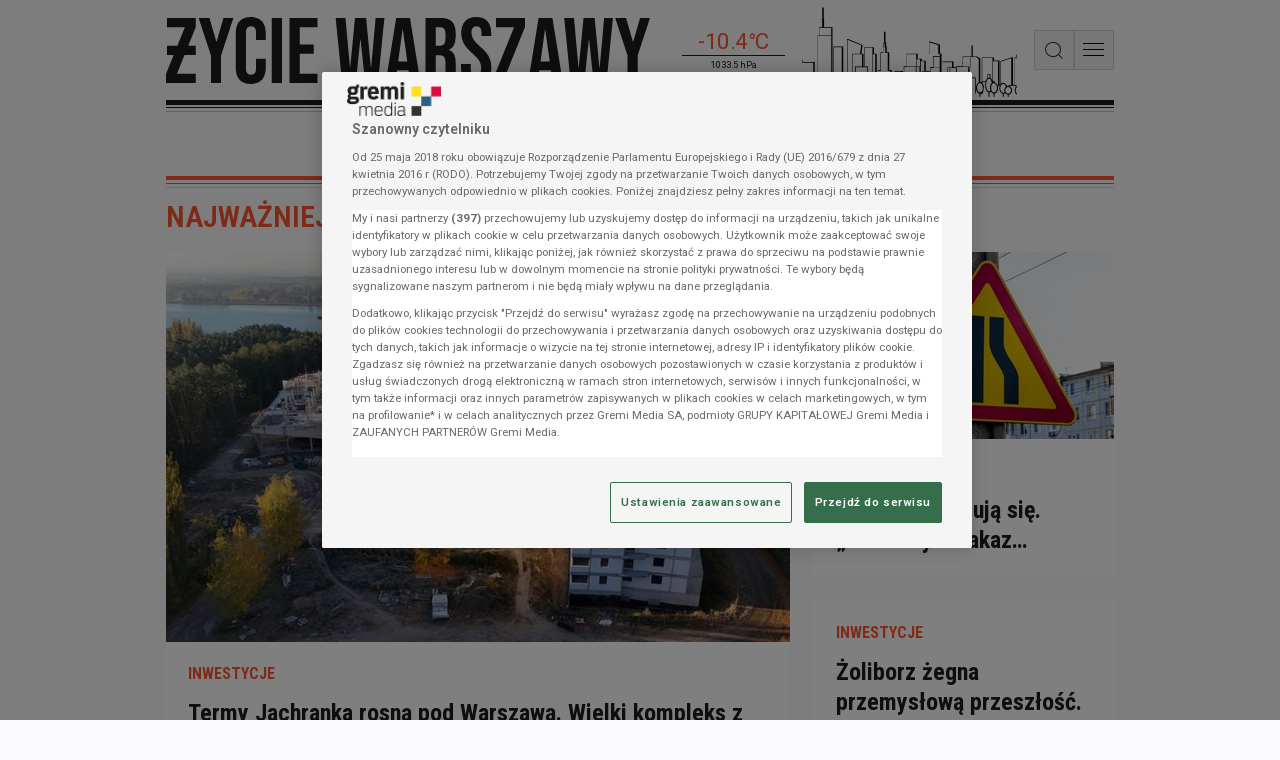

--- FILE ---
content_type: text/html; charset=UTF-8
request_url: https://zyciewarszawy.pl/
body_size: 67565
content:
<!DOCTYPE html>
<html lang="pl">
<head data-grm-sas-pv-id="9bf3d8490e1beaff">
    <meta charset="utf-8">
    <meta name="viewport" content="width=device-width, initial-scale=1, shrink-to-fit=no">
    <title>Życie Warszawy - Wiadomości, informacje i wydarzenia | zyciewarszawy.pl</title>

        
            <script src="https://cdn.cookielaw.org/scripttemplates/otSDKStub.js" data-language="pl" type="text/javascript" charset="UTF-8" data-domain-script="0197203e-6eea-7232-a985-19ea5fb60c13" ></script>
<script type="text/javascript">
function OptanonWrapper() {
        const cmp = document.getElementById('onetrust-consent-sdk');
        if (cmp) window.customizeCMP(cmp);
    }
</script>

    <link rel="preconnect" href="https://fonts.gstatic.com">
    <link rel="preconnect" href="https://fonts.googleapis.com">
            <link rel="preconnect" href="https://i.gremicdn.pl">
    
        <link rel="preload" as="style" href="https://fonts.googleapis.com/css2?family=Roboto:wght@400;500;600;700&family=Roboto+Condensed:wght@400;600;700&display=swap" onload="this.rel='stylesheet'">

    <link rel="preconnect" href="//adservice.google.com">
<link rel="preconnect" href="//googleads.g.doubleclick.net">
<link rel="preconnect" href="//www.googletagservices.com">
<link rel="preconnect" href="//tpc.googlesyndication.com">
<link rel="preconnect" href="//pagead2.googlesyndication.com">


    <link rel="dns-prefetch" href="https://i.gremicdn.pl" />

            <link rel="canonical" href="https://zyciewarszawy.pl/">
                <link rel="alternate" type="application/rss+xml" title="RSS: Życie Warszawy - Wiadomości, informacje i wydarzenia | zyciewarszawy.pl" href="https://zyciewarszawy.pl/rss_main">
                            <meta name="description" content="Najnowsze wiadomości dla mieszkańców Warszawy i okolic. Rzetelne informacje na temat komunikacji w stolicy i podpowiedzi na temat tego, jak spędzić czas wolny.">
                                <meta property="twitter:image" content="https://zyciewarszawy.pl/img/logo_big.png">
                                <meta property="og:title" content="Życie Warszawy - Wiadomości, informacje i wydarzenia">
                                <meta property="og:description" content="Najnowsze wiadomości dla mieszkańców Warszawy i okolic. Rzetelne informacje na temat komunikacji w stolicy i podpowiedzi na temat tego, jak spędzić czas wolny.">
                                <meta property="og:type" content="website">
                                <meta property="og:image" content="https://zyciewarszawy.pl/img/logo_big.png">
                                <meta property="og:image:width" content="2000">
                                <meta property="og:image:height" content="1125">
                                <meta property="og:url" content="https://zyciewarszawy.pl/">
                                <meta property="og:locale" content="pl">
                                <meta property="og:site_name" content="Życie Warszawy">
                
    <script
            id="gremiBaseFunctions"
            data-config="{&quot;cookieDomain&quot;:&quot;.zyciewarszawy.pl&quot;,&quot;cookieSecure&quot;:true,&quot;userGroupCookieName&quot;:&quot;user_group&quot;,&quot;userGroupSubscribed&quot;:&quot;subscribed&quot;,&quot;userGroupUnsubscribed&quot;:&quot;unsubscribed&quot;,&quot;breakpoints&quot;:[{&quot;name&quot;:&quot;BP-XS&quot;,&quot;width&quot;:0,&quot;mobile&quot;:true},{&quot;name&quot;:&quot;BP-SM&quot;,&quot;width&quot;:472,&quot;mobile&quot;:true},{&quot;name&quot;:&quot;BP-MD&quot;,&quot;width&quot;:688,&quot;mobile&quot;:true},{&quot;name&quot;:&quot;BP-LG&quot;,&quot;width&quot;:1012,&quot;mobile&quot;:false},{&quot;name&quot;:&quot;BP-XL&quot;,&quot;width&quot;:1336,&quot;mobile&quot;:false}],&quot;paywall&quot;:{&quot;layer&quot;:{&quot;waitForPaywallToken&quot;:false}},&quot;extendedAccess&quot;:{&quot;debug&quot;:false,&quot;clientId&quot;:&quot;&quot;,&quot;productId&quot;:&quot;&quot;,&quot;allowedReferrers&quot;:&quot;&quot;,&quot;allowedDomains&quot;:&quot;&quot;,&quot;subscribeButtonUrl&quot;:&quot;&quot;,&quot;profileApiUrl&quot;:&quot;&quot;,&quot;realm&quot;:&quot;&quot;,&quot;subscriptionLinking&quot;:false,&quot;subscriptionLinkingElementSelector&quot;:&quot;&quot;,&quot;disabled&quot;:true},&quot;authorization&quot;:{&quot;keycloak&quot;:{&quot;url&quot;:&quot;https:\/\/login.gremimedia.pl\/auth&quot;,&quot;clientId&quot;:&quot;zw&quot;,&quot;realm&quot;:&quot;gremimedia&quot;,&quot;appendCallbackUrl&quot;:false},&quot;paywallTokenCookieName&quot;:&quot;__sess_ent&quot;,&quot;accessTokenCookieName&quot;:&quot;__cau_sess&quot;,&quot;refreshTokenCookieName&quot;:&quot;__cau_sess_ref&quot;,&quot;shopRefreshPaywallLocalStorageKey&quot;:&quot;shop_refresh_token&quot;,&quot;disableCheckLoginIframe&quot;:false,&quot;disableSilentCheckSso&quot;:false,&quot;disableSilentCheckSsoFallback&quot;:true,&quot;accessTokenInLocalStorage&quot;:false,&quot;debug&quot;:false,&quot;paywallTokenApiEndpoint&quot;:&quot;https:\/\/profil.presspublica.pl\/api\/v1\/paywall\/tokens&quot;},&quot;homePage&quot;:{&quot;refreshNoActivityTime&quot;:120,&quot;refreshBackToWindowTime&quot;:10,&quot;disableAutoRefreshToken&quot;:&quot;1f706fba-c013-405c-a792-11d8e79c219a&quot;},&quot;content&quot;:{&quot;paywallRejectTimeout&quot;:10000},&quot;player&quot;:{&quot;script&quot;:&quot;https:\/\/zyciewarszawy.pl\/dist\/js\/player-bundle.min.js?aver=c781a25b&quot;,&quot;license&quot;:&quot;1e1e525a01105041171d50441d49415f&quot;,&quot;checkAutoplayVideoUrl&quot;:&quot;https:\/\/zyciewarszawy.pl\/img\/black.mp4&quot;},&quot;pushNotification&quot;:{&quot;vapidPublicKey&quot;:&quot;BAtvGCCEMD7h8EejE8FlYIccWoKYKuHIB3JJKC-p1ljok9r_wqQTfrvG-uk3mBFtRe7srGgGQtkEg2qs2y8FTt8&quot;,&quot;firebaseApiEndpoint&quot;:&quot;\/api\/device&quot;,&quot;firebase&quot;:{&quot;enabled&quot;:false,&quot;serviceWorkerVersion&quot;:&quot;0.0.4&quot;,&quot;tokenTtl&quot;:604800,&quot;apiKey&quot;:&quot;AIzaSyCd3ZL2WhTP6-9fbCYB64Md50Vi9OvfpQ8&quot;,&quot;authDomain&quot;:&quot;rp-web-stage.firebaseapp.com&quot;,&quot;projectId&quot;:&quot;rp-web-stage&quot;,&quot;storageBucket&quot;:&quot;rp-web-stage.appspot.com&quot;,&quot;messagingSenderId&quot;:&quot;112398742461&quot;,&quot;appId&quot;:&quot;1:112398742461:web:8de76f92640049d0f698d4&quot;,&quot;measurementId&quot;:&quot;G-QLFX92PBK3&quot;}},&quot;domain&quot;:&quot;https:\/\/zyciewarszawy.pl&quot;}"
            data-page-type="homepage"
            data-adult-page="0"
    >
        window.gccs={accepted:0,handlers:[],init:function(){const e=document.getElementById("gremiBaseFunctions");e&&parseInt(e.dataset.gccs||1)&&("function"!=typeof __tcfapi?(console.log("TCF: waiting as be loaded.","Debug:",typeof __tcfapi),setTimeout(window.gccs.init,50)):(console.log("TCF: is loaded.","Debug:",typeof __tcfapi),console.log("TCF: add event listener"),__tcfapi("addEventListener",2,(function(e,t){if(console.log("TCF: receive event",e,t),t){const t=e.eventStatus;("tcloaded"===t&&e.tcString||"useractioncomplete"===t)&&(__tcfapi("removeEventListener",2,(function(e){e&&console.log("TCF: event listener removed")}),e.listenerId),console.log("TCF: process completed successfully"),window.gccs.accepted=1,window.gccs.handlers.forEach((function(e){try{e()}catch(t){console.error("gccs handler error:",e,t)}})),window.gccs.handlers=[])}}))))},ready:function(){return window.gccs.accepted?Promise.resolve():new Promise((e=>window.gccs.addHandler(e)))},addHandler:function(e){if(window.gccs.accepted)try{e()}catch(t){console.error("gccs handler error:",e,t)}else window.gccs.handlers.push(e)}},window.gccs.init(),window.gremi={config:null,pageType:null,isAutoRefreshedPage:!1,timeToReloadPage:null,pageBeReloaded:0,adultPage:0,adultCookieName:"cAdultRmb",googleIMASDKPromise:null,playerScriptPromise:null,wasTrustedUserGestureOnce:!1,ourDomains:["rp.pl","parkiet.com","zyciewarszawy.pl","newscyclecloud.com"],init:function(){const e=this;e.loadConfig(),e.checkAutoRefreshedPage(),e.onTrustedUserGestureOnce((function(){e.wasTrustedUserGestureOnce=!0}))},loadConfig:function(){const e=this,t=document.getElementById("gremiBaseFunctions");if(!t||void 0===t.dataset.config)return console.error("Not found config from script"),null;e.config=JSON.parse(t.dataset.config),e.pageType=t.dataset.pageType||null,e.adultPage=parseInt(t.dataset.adultPage||0)},isHomePage:function(){return"homepage"===this.pageType},checkAutoRefreshedPage:function(){let e=sessionStorage.getItem("auto_refresh_homepage");e||(e=Date.now()-6e4);const t=(Date.now()-e)/1e3;this.isAutoRefreshedPage=t<10,sessionStorage.removeItem("auto_refresh_homepage")},getCookie:function(e){const t=`; ${document.cookie}`.split(`; ${e}=`);return 2===t.length?t.pop().split(";").shift():null},setCookie:function(e,t,n){document.cookie=e+"="+t+";expires="+n.toUTCString()+";path=/;domain="+window.location.hostname.match(/.\w*\.\w*$/gi)[0]},isDesktop:function(){return!this.isMobile()},isMobile:function(){const e=this.getBreakpoint();return!!e&&e.mobile},isLandscape:function(){return screen.orientation?.type?.startsWith("landscape")||window.matchMedia("(orientation: landscape)").matches||(window.visualViewport?visualViewport.width>visualViewport.height:window.innerWidth>window.innerHeight)},getBreakpoint:function(){const e=this.config.breakpoints||[],t=window.innerWidth;let n=null;for(const o of e)Object.prototype.hasOwnProperty.call(o,"width")&&t>=o.width&&(n=o);return n},getBreakpointName:function(){const e=this.getBreakpoint();return e?e.name:""},isElemInViewport:function(e){const t=e.getBoundingClientRect();return t.top>=0&&t.left>=0&&t.bottom<=(window.innerHeight||document.documentElement.clientHeight)&&t.right<=(window.innerWidth||document.documentElement.clientWidth)},isBrowserTabActive:()=>void 0!==document.hidden?!document.hidden:void 0!==document.mozHidden?!document.mozHidden:void 0!==document.msHidden?!document.msHidden:void 0===document.webkitHidden||!document.webkitHidden,isBrowserTabHidden:function(){return!this.isBrowserTabActive()},isTabHidden:function(){return this.isBrowserTabHidden()},getTabVisibilityChangeEvent:function(){return void 0!==document.hidden?"visibilitychange":void 0!==document.mozHidden?"mozvisibilitychange":void 0!==document.msHidden?"msvisibilitychange":void 0!==document.webkitHidden?"webkitvisibilitychange":null},onReady:function(e){"loading"!==document.readyState?e():document.addEventListener("DOMContentLoaded",e)},onFirstUserScroll:function(e){let t=arguments.length>1&&void 0!==arguments[1]?arguments[1]:10;this.onReady((function(){const n=window.scrollY||document.documentElement.scrollTop;window.addEventListener("scroll",(function o(){const i=window.scrollY||document.documentElement.scrollTop,r=Math.abs(i-n);r>=t&&(window.removeEventListener("scroll",o),e({y:i,distance:r,direction:i>=n?"down":"up"}))}),{passive:!0})}))},runOnUserActivity:function(e){let t=arguments.length>1&&void 0!==arguments[1]?arguments[1]:{once:!0,capture:!0};const n=["mousedown","mousemove","mouseenter","mousewheel","keydown","scroll","touchstart","touchmove","click"],o=function(){t.once&&n.forEach((function(e){window.removeEventListener(e,o,t.capture)})),e()};n.forEach((function(e){window.addEventListener(e,o,t.capture)}))},isPaywall:function(){return"true"===document.head.dataset.paywallPresent},getUser:function(){const e=this.getCookie(this.config.authorization.paywallTokenCookieName);if(!e||"string"!=typeof e)return null;try{const t=e.split(".");if(t.length<2)return null;const n=JSON.parse(atob(t[1])),o=n._grm_user_id||null;return{id:o,subscriptions:Array.isArray(n._grm_user_subs)?n._grm_user_subs.map((e=>e.type)):[]}}catch(e){console.error(e)}return null},isAuthorizationRefreshToken:function(){const e=this.getCookie(this.config.authorization.refreshTokenCookieName);if(!e)return!1;try{return!!JSON.parse(atob(e.split(".")[1]))}catch(e){return!1}},checkAdBlock:function(){const e=document.querySelectorAll(".advertElement");if(!e.length)return null;let t=!0;return Array.prototype.slice.call(e).forEach((e=>{e.offsetHeight&&(t=!1)})),t},isContentPage:function(){return"content"===this.pageType},showAdultModal:function(){const e=this;return!(!e.adultPage||1===parseInt(e.getCookie(e.adultCookieName)??"0"))},checkAutoplaySoundDisabled:async function(){const e=document.createElement("video");e.src=this.config.player.checkAutoplayVideoUrl,e.playsInline=!0;try{return await e.play(),!!e.paused}catch(e){return!0}},onTrustedUserGestureOnce:function(e){let t=arguments.length>1&&void 0!==arguments[1]?arguments[1]:{};const n="PointerEvent"in window,{events:o=(n?["pointerup","click","keydown"]:["click","keydown"]),timeoutMs:i=3e4,fireOnTimeout:r=!1,ignoreNavigatingClicks:s=!0,filter:c}=t;let d=!1,a=!1,l=null;const u={capture:!0,passive:!0},m=()=>{a||(a=!0,o.forEach((e=>document.removeEventListener(e,g,u))),l&&clearTimeout(l))},g=t=>{if(d||a)return;const n="function"==typeof c?c(t):(e=>{if(!e||!e.isTrusted)return!1;if("keydown"===e.type){const t=e;if(t.repeat)return!1;if(t.ctrlKey||t.metaKey||t.altKey)return!1;const n=t.target instanceof HTMLElement?t.target:null;if(n){const e=n.tagName;if("INPUT"===e||"TEXTAREA"===e||"SELECT"===e||n.isContentEditable)return!1}return"Enter"===t.key||" "===t.key||"Space"===t.code}if("click"===e.type&&"button"in e&&0!==e.button)return!1;if("pointerup"===e.type&&"mouse"===e.pointerType&&0!==e.button)return!1;if(s){const t=e.target instanceof Element?e.target:null;if(t){const e=t.closest("a[href], area[href]");if(e){const t=e.getAttribute("href")||"";if(t&&!t.startsWith("#")&&!t.startsWith("javascript:"))return!1}if(t.closest('button[type="submit"], input[type="submit"]'))return!1}}return!0})(t);n&&(d=!0,m(),e(t))};return o.forEach((e=>document.addEventListener(e,g,u))),i&&i>0&&(l=setTimeout((()=>{d||a||(r?(d=!0,m(),e(void 0)):m())}),i)),m},loadGoogleIMASDK:function(){const e=this;return e.googleIMASDKPromise||(e.googleIMASDKPromise=new Promise(((e,t)=>{const n=document.createElement("script");n.src="https://imasdk.googleapis.com/js/sdkloader/ima3.js?hl=pl",n.async=!0,n.onload=()=>e(),n.onerror=()=>t(new Error("Failed to load Google IMA SDK script.")),document.head.appendChild(n)}))),e.googleIMASDKPromise},loadPlayerScript:function(){const e=this;if(!e.playerScriptPromise){const t=e.config.player;e.playerScriptPromise=new Promise(((e,n)=>{const o=document.createElement("script");o.id="gremiPlayerScript",o.src=t.script,o.async=!0,o.setAttribute("data-config",JSON.stringify(t)),o.onload=()=>e(),o.onerror=()=>n(new Error("Failed to load Google IMA SDK script.")),document.querySelectorAll("script#gremiPlayerScript").length||(console.log("lazyLoadGremiPlayer loaded"),document.body.appendChild(o))}))}return e.playerScriptPromise},parseString:function(e){const t=document.createElement("div");return t.innerHTML=e,t},isInternalUrl:function(e){const t=this;try{const n=new URL(e,location.origin);if(!["http:","https:"].includes(n.protocol))return!1;const o=n.hostname.toLowerCase();return t.ourDomains.some((e=>o===e||o.endsWith("."+e)))}catch{return!1}},isExternalUrl:function(e){return!this.isInternalUrl(e)},blockScroll:function(){document.documentElement.classList.add("is-locked"),document.body.classList.add("is-locked")},unblockScroll:function(){document.documentElement.classList.remove("is-locked"),document.body.classList.remove("is-locked")},setBodyClasses:function(){this.isPaywall()&&document.body.classList.add("paywall"),this.getUser()?document.body.classList.add("logged"):document.body.classList.add("unlogged")}},window.gremi.init(),window.onYouTubeIframeAPIReady=function(){const e=new CustomEvent("youtubeApiReady");window.dispatchEvent(e)},window.getCookie=function(e){return window.gremi.getCookie(e)},window.setCookie=function(e,t,n){window.gremi.setCookie(e,t,n)},window.isAuthorizationRefreshToken=function(){return window.gremi.isAuthorizationRefreshToken()},window.getUser=function(){return window.gremi.getUser()},window.getBreakpointName=function(){return window.gremi.getBreakpointName()},window.isMobileBreakpoint=function(){return window.gremi.isMobile()},window.isTabHidden=()=>window.gremi.isTabHidden();
    </script>

        <script async src="//securepubads.g.doubleclick.net/tag/js/gpt.js"></script>
<script id="gasScript" data-config="{&quot;disabled&quot;:false,&quot;debug&quot;:false,&quot;checkAuthorizationToken&quot;:false,&quot;prebid&quot;:{&quot;url&quot;:null,&quot;config&quot;:[],&quot;mobileConfig&quot;:[],&quot;desktopConfig&quot;:[],&quot;bidder&quot;:[],&quot;mobileBidder&quot;:[],&quot;desktopBidder&quot;:[],&quot;analytics&quot;:null},&quot;lazyLoad&quot;:{&quot;mobile&quot;:{&quot;rootMargin&quot;:&quot;0px 0px 350px 0px&quot;,&quot;threshold&quot;:0.0},&quot;desktop&quot;:{&quot;rootMargin&quot;:&quot;0px 0px 450px 0px&quot;,&quot;threshold&quot;:0.0}},&quot;autoRefresh&quot;:{&quot;mobileObserver&quot;:{&quot;rootMargin&quot;:&quot;0px 0px 0px 0px&quot;,&quot;threshold&quot;:1.0},&quot;desktopObserver&quot;:{&quot;rootMargin&quot;:&quot;0px 0px 0px 0px&quot;,&quot;threshold&quot;:1.0}},&quot;commercialBreak&quot;:{&quot;renderDaily&quot;:5,&quot;interval&quot;:600,&quot;renderDailyForLogged&quot;:0,&quot;intervalForLogged&quot;:86400,&quot;cookieNameDailyCounter&quot;:&quot;commercialBreakDailyCounter&quot;,&quot;cookieNameBlockade&quot;:&quot;commercialBreakBlockade&quot;,&quot;cookieNameBlockadeExpired&quot;:&quot;commercialBreakBlockadeExpired&quot;},&quot;intextVideo&quot;:{&quot;enabled&quot;:true,&quot;async&quot;:true,&quot;experimental&quot;:0,&quot;api&quot;:true,&quot;apiTimeout&quot;:2000,&quot;initialVisible&quot;:0},&quot;targets&quot;:[{&quot;key&quot;:&quot;pageType&quot;,&quot;value&quot;:&quot;homepage&quot;}],&quot;rectangleFormats&quot;:[&quot;slot_right_1&quot;,&quot;slot_right_2&quot;,&quot;slot_right_3&quot;,&quot;slot_right_4&quot;,&quot;slot_right_5&quot;,&quot;slot_right_6&quot;,&quot;slot_right_7&quot;,&quot;slot_right_8&quot;],&quot;billboardFormats&quot;:[&quot;slot_wide_1&quot;,&quot;slot_wide_2&quot;,&quot;slot_wide_3&quot;,&quot;slot_wide_4&quot;,&quot;slot_wide_5&quot;,&quot;slot_wide_6&quot;],&quot;contentInnerFormats&quot;:[],&quot;contentRightFormats&quot;:[],&quot;connectionFormatMap&quot;:[],&quot;desktopToMobileFormatMap&quot;:{&quot;layer&quot;:&quot;layer&quot;,&quot;overlay&quot;:&quot;overlay&quot;,&quot;commercial_break&quot;:&quot;commercial_break_mobile&quot;,&quot;anchor&quot;:&quot;anchor&quot;,&quot;header_top_bar&quot;:&quot;header_top_bar_mobile&quot;,&quot;top_banner&quot;:&quot;top_banner_mobile&quot;,&quot;footer_banner&quot;:&quot;footer_banner_mobile&quot;,&quot;special&quot;:&quot;special&quot;,&quot;related1&quot;:&quot;related1&quot;,&quot;related2&quot;:&quot;related2&quot;,&quot;related3&quot;:&quot;related3&quot;,&quot;slot_paywall&quot;:&quot;slot_paywall_mobile&quot;,&quot;slot_intext_1&quot;:&quot;slot_intext_mobile_1&quot;,&quot;slot_intext_2&quot;:&quot;slot_intext_mobile_2&quot;,&quot;slot_intext_3&quot;:&quot;slot_intext_mobile_3&quot;,&quot;slot_intext_4&quot;:&quot;slot_intext_mobile_4&quot;,&quot;slot_intext_5&quot;:&quot;slot_intext_mobile_5&quot;,&quot;slot_intext_6&quot;:&quot;slot_intext_mobile_6&quot;,&quot;slot_intext_video&quot;:&quot;slot_intext_video_mobile&quot;},&quot;liveContentBodyEnabledFrom&quot;:&quot;2023-07-03T00:00:00+02:00&quot;,&quot;desktopFormats&quot;:[{&quot;name&quot;:&quot;overlay&quot;,&quot;user&quot;:{&quot;logged&quot;:false,&quot;unlogged&quot;:true},&quot;paywall&quot;:{&quot;access&quot;:true,&quot;noAccess&quot;:true},&quot;hb&quot;:{&quot;logged&quot;:false,&quot;unlogged&quot;:false},&quot;label&quot;:{&quot;text&quot;:&quot;Reklama&quot;,&quot;disabled&quot;:true,&quot;hidden&quot;:true,&quot;notRemove&quot;:false},&quot;placeholder&quot;:null,&quot;slot&quot;:&quot;\/21686075133\/zyciewarszawy_SG\/ecommerce&quot;,&quot;lazyLoad&quot;:{&quot;enabled&quot;:false,&quot;type&quot;:&quot;intersection&quot;},&quot;sizes&quot;:[[1,1]],&quot;sizeMappings&quot;:[],&quot;mediaTypes&quot;:[],&quot;bids&quot;:[],&quot;ortb2Imp&quot;:null,&quot;scrolledHeight&quot;:null,&quot;autoRefreshTime&quot;:0,&quot;options&quot;:[]},{&quot;name&quot;:&quot;slot_wide_1&quot;,&quot;user&quot;:{&quot;logged&quot;:true,&quot;unlogged&quot;:true},&quot;paywall&quot;:{&quot;access&quot;:true,&quot;noAccess&quot;:true},&quot;hb&quot;:{&quot;logged&quot;:false,&quot;unlogged&quot;:false},&quot;label&quot;:{&quot;text&quot;:&quot;Reklama&quot;,&quot;disabled&quot;:false,&quot;hidden&quot;:true,&quot;notRemove&quot;:false},&quot;placeholder&quot;:null,&quot;slot&quot;:&quot;\/21686075133\/zyciewarszawy_SG\/desktop_wide_1&quot;,&quot;lazyLoad&quot;:{&quot;enabled&quot;:true,&quot;type&quot;:&quot;intersection&quot;},&quot;sizes&quot;:[[728,90],[750,100],[750,200],[750,300],[950,250],[950,400],[970,90],[970,200],[970,250],[1260,300],[1260,600]],&quot;sizeMappings&quot;:[],&quot;mediaTypes&quot;:[],&quot;bids&quot;:[],&quot;ortb2Imp&quot;:null,&quot;scrolledHeight&quot;:null,&quot;autoRefreshTime&quot;:0,&quot;options&quot;:[]},{&quot;name&quot;:&quot;slot_wide_2&quot;,&quot;user&quot;:{&quot;logged&quot;:true,&quot;unlogged&quot;:true},&quot;paywall&quot;:{&quot;access&quot;:true,&quot;noAccess&quot;:true},&quot;hb&quot;:{&quot;logged&quot;:false,&quot;unlogged&quot;:false},&quot;label&quot;:{&quot;text&quot;:&quot;Reklama&quot;,&quot;disabled&quot;:false,&quot;hidden&quot;:true,&quot;notRemove&quot;:false},&quot;placeholder&quot;:null,&quot;slot&quot;:&quot;\/21686075133\/zyciewarszawy_SG\/desktop_wide_2&quot;,&quot;lazyLoad&quot;:{&quot;enabled&quot;:true,&quot;type&quot;:&quot;intersection&quot;},&quot;sizes&quot;:[[728,90],[750,100],[750,200],[750,300],[950,250],[950,400],[970,90],[970,200],[970,250],[1260,300],[1260,600]],&quot;sizeMappings&quot;:[],&quot;mediaTypes&quot;:[],&quot;bids&quot;:[],&quot;ortb2Imp&quot;:null,&quot;scrolledHeight&quot;:null,&quot;autoRefreshTime&quot;:0,&quot;options&quot;:[]},{&quot;name&quot;:&quot;slot_wide_3&quot;,&quot;user&quot;:{&quot;logged&quot;:true,&quot;unlogged&quot;:true},&quot;paywall&quot;:{&quot;access&quot;:true,&quot;noAccess&quot;:true},&quot;hb&quot;:{&quot;logged&quot;:false,&quot;unlogged&quot;:false},&quot;label&quot;:{&quot;text&quot;:&quot;Reklama&quot;,&quot;disabled&quot;:false,&quot;hidden&quot;:true,&quot;notRemove&quot;:false},&quot;placeholder&quot;:null,&quot;slot&quot;:&quot;\/21686075133\/zyciewarszawy_SG\/desktop_wide_3&quot;,&quot;lazyLoad&quot;:{&quot;enabled&quot;:true,&quot;type&quot;:&quot;intersection&quot;},&quot;sizes&quot;:[[728,90],[750,100],[750,200],[750,300],[950,250],[950,400],[970,90],[970,200],[970,250],[1260,300],[1260,600]],&quot;sizeMappings&quot;:[],&quot;mediaTypes&quot;:[],&quot;bids&quot;:[],&quot;ortb2Imp&quot;:null,&quot;scrolledHeight&quot;:null,&quot;autoRefreshTime&quot;:0,&quot;options&quot;:[]},{&quot;name&quot;:&quot;slot_wide_4&quot;,&quot;user&quot;:{&quot;logged&quot;:true,&quot;unlogged&quot;:true},&quot;paywall&quot;:{&quot;access&quot;:true,&quot;noAccess&quot;:true},&quot;hb&quot;:{&quot;logged&quot;:false,&quot;unlogged&quot;:false},&quot;label&quot;:{&quot;text&quot;:&quot;Reklama&quot;,&quot;disabled&quot;:false,&quot;hidden&quot;:true,&quot;notRemove&quot;:false},&quot;placeholder&quot;:null,&quot;slot&quot;:&quot;\/21686075133\/zyciewarszawy_SG\/desktop_wide_4&quot;,&quot;lazyLoad&quot;:{&quot;enabled&quot;:true,&quot;type&quot;:&quot;intersection&quot;},&quot;sizes&quot;:[[728,90],[750,100],[750,200],[750,300],[950,250],[950,400],[970,90],[970,200],[970,250],[1260,300],[1260,600]],&quot;sizeMappings&quot;:[],&quot;mediaTypes&quot;:[],&quot;bids&quot;:[],&quot;ortb2Imp&quot;:null,&quot;scrolledHeight&quot;:null,&quot;autoRefreshTime&quot;:0,&quot;options&quot;:[]},{&quot;name&quot;:&quot;slot_wide_5&quot;,&quot;user&quot;:{&quot;logged&quot;:true,&quot;unlogged&quot;:true},&quot;paywall&quot;:{&quot;access&quot;:true,&quot;noAccess&quot;:true},&quot;hb&quot;:{&quot;logged&quot;:false,&quot;unlogged&quot;:false},&quot;label&quot;:{&quot;text&quot;:&quot;Reklama&quot;,&quot;disabled&quot;:false,&quot;hidden&quot;:true,&quot;notRemove&quot;:false},&quot;placeholder&quot;:null,&quot;slot&quot;:&quot;\/21686075133\/zyciewarszawy_SG\/desktop_wide_5&quot;,&quot;lazyLoad&quot;:{&quot;enabled&quot;:true,&quot;type&quot;:&quot;intersection&quot;},&quot;sizes&quot;:[[728,90],[750,100],[750,200],[750,300],[950,250],[950,400],[970,90],[970,200],[970,250],[1260,300],[1260,600]],&quot;sizeMappings&quot;:[],&quot;mediaTypes&quot;:[],&quot;bids&quot;:[],&quot;ortb2Imp&quot;:null,&quot;scrolledHeight&quot;:null,&quot;autoRefreshTime&quot;:0,&quot;options&quot;:[]},{&quot;name&quot;:&quot;slot_wide_6&quot;,&quot;user&quot;:{&quot;logged&quot;:true,&quot;unlogged&quot;:true},&quot;paywall&quot;:{&quot;access&quot;:true,&quot;noAccess&quot;:true},&quot;hb&quot;:{&quot;logged&quot;:false,&quot;unlogged&quot;:false},&quot;label&quot;:{&quot;text&quot;:&quot;Reklama&quot;,&quot;disabled&quot;:false,&quot;hidden&quot;:true,&quot;notRemove&quot;:false},&quot;placeholder&quot;:null,&quot;slot&quot;:&quot;\/21686075133\/zyciewarszawy_SG\/desktop_wide_6&quot;,&quot;lazyLoad&quot;:{&quot;enabled&quot;:true,&quot;type&quot;:&quot;intersection&quot;},&quot;sizes&quot;:[[728,90],[750,100],[750,200],[750,300],[950,250],[950,400],[970,90],[970,200],[970,250],[1260,300],[1260,600]],&quot;sizeMappings&quot;:[],&quot;mediaTypes&quot;:[],&quot;bids&quot;:[],&quot;ortb2Imp&quot;:null,&quot;scrolledHeight&quot;:null,&quot;autoRefreshTime&quot;:0,&quot;options&quot;:[]},{&quot;name&quot;:&quot;slot_wide_7&quot;,&quot;user&quot;:{&quot;logged&quot;:true,&quot;unlogged&quot;:true},&quot;paywall&quot;:{&quot;access&quot;:true,&quot;noAccess&quot;:true},&quot;hb&quot;:{&quot;logged&quot;:false,&quot;unlogged&quot;:false},&quot;label&quot;:{&quot;text&quot;:&quot;Reklama&quot;,&quot;disabled&quot;:false,&quot;hidden&quot;:true,&quot;notRemove&quot;:false},&quot;placeholder&quot;:null,&quot;slot&quot;:&quot;\/21686075133\/zyciewarszawy_SG\/desktop_wide_7&quot;,&quot;lazyLoad&quot;:{&quot;enabled&quot;:true,&quot;type&quot;:&quot;intersection&quot;},&quot;sizes&quot;:[[728,90],[750,100],[750,200],[750,300],[950,250],[950,400],[970,90],[970,200],[970,250],[1260,300],[1260,600]],&quot;sizeMappings&quot;:[],&quot;mediaTypes&quot;:[],&quot;bids&quot;:[],&quot;ortb2Imp&quot;:null,&quot;scrolledHeight&quot;:null,&quot;autoRefreshTime&quot;:0,&quot;options&quot;:[]},{&quot;name&quot;:&quot;slot_wide_8&quot;,&quot;user&quot;:{&quot;logged&quot;:true,&quot;unlogged&quot;:true},&quot;paywall&quot;:{&quot;access&quot;:true,&quot;noAccess&quot;:true},&quot;hb&quot;:{&quot;logged&quot;:false,&quot;unlogged&quot;:false},&quot;label&quot;:{&quot;text&quot;:&quot;Reklama&quot;,&quot;disabled&quot;:false,&quot;hidden&quot;:true,&quot;notRemove&quot;:false},&quot;placeholder&quot;:null,&quot;slot&quot;:&quot;\/21686075133\/zyciewarszawy_SG\/desktop_wide_8&quot;,&quot;lazyLoad&quot;:{&quot;enabled&quot;:true,&quot;type&quot;:&quot;intersection&quot;},&quot;sizes&quot;:[[728,90],[750,100],[750,200],[750,300],[950,250],[950,400],[970,90],[970,200],[970,250],[1260,300],[1260,600]],&quot;sizeMappings&quot;:[],&quot;mediaTypes&quot;:[],&quot;bids&quot;:[],&quot;ortb2Imp&quot;:null,&quot;scrolledHeight&quot;:null,&quot;autoRefreshTime&quot;:0,&quot;options&quot;:[]},{&quot;name&quot;:&quot;footer_banner&quot;,&quot;user&quot;:{&quot;logged&quot;:true,&quot;unlogged&quot;:true},&quot;paywall&quot;:{&quot;access&quot;:true,&quot;noAccess&quot;:true},&quot;hb&quot;:{&quot;logged&quot;:false,&quot;unlogged&quot;:false},&quot;label&quot;:{&quot;text&quot;:&quot;Reklama&quot;,&quot;disabled&quot;:false,&quot;hidden&quot;:true,&quot;notRemove&quot;:false},&quot;placeholder&quot;:null,&quot;slot&quot;:&quot;\/21686075133\/zyciewarszawy_SG\/desktop_wide_9&quot;,&quot;lazyLoad&quot;:{&quot;enabled&quot;:true,&quot;type&quot;:&quot;intersection&quot;},&quot;sizes&quot;:[[728,90],[750,100],[750,200],[750,300],[950,250],[950,400],[970,90],[970,200],[970,250],[1260,300],[1260,600]],&quot;sizeMappings&quot;:[],&quot;mediaTypes&quot;:[],&quot;bids&quot;:[],&quot;ortb2Imp&quot;:null,&quot;scrolledHeight&quot;:null,&quot;autoRefreshTime&quot;:0,&quot;options&quot;:[]},{&quot;name&quot;:&quot;slot_right_1&quot;,&quot;user&quot;:{&quot;logged&quot;:true,&quot;unlogged&quot;:true},&quot;paywall&quot;:{&quot;access&quot;:true,&quot;noAccess&quot;:true},&quot;hb&quot;:{&quot;logged&quot;:false,&quot;unlogged&quot;:false},&quot;label&quot;:{&quot;text&quot;:&quot;Reklama&quot;,&quot;disabled&quot;:false,&quot;hidden&quot;:true,&quot;notRemove&quot;:false},&quot;placeholder&quot;:null,&quot;slot&quot;:&quot;\/21686075133\/zyciewarszawy_SG\/desktop_right_1&quot;,&quot;lazyLoad&quot;:{&quot;enabled&quot;:false,&quot;type&quot;:&quot;intersection&quot;},&quot;sizes&quot;:[[300,250],[300,600]],&quot;sizeMappings&quot;:[],&quot;mediaTypes&quot;:[],&quot;bids&quot;:[],&quot;ortb2Imp&quot;:null,&quot;scrolledHeight&quot;:null,&quot;autoRefreshTime&quot;:0,&quot;options&quot;:[]},{&quot;name&quot;:&quot;slot_right_2&quot;,&quot;user&quot;:{&quot;logged&quot;:true,&quot;unlogged&quot;:true},&quot;paywall&quot;:{&quot;access&quot;:true,&quot;noAccess&quot;:true},&quot;hb&quot;:{&quot;logged&quot;:false,&quot;unlogged&quot;:false},&quot;label&quot;:{&quot;text&quot;:&quot;Reklama&quot;,&quot;disabled&quot;:false,&quot;hidden&quot;:true,&quot;notRemove&quot;:false},&quot;placeholder&quot;:null,&quot;slot&quot;:&quot;\/21686075133\/zyciewarszawy_SG\/desktop_right_2&quot;,&quot;lazyLoad&quot;:{&quot;enabled&quot;:true,&quot;type&quot;:&quot;intersection&quot;},&quot;sizes&quot;:[[300,250],[300,600]],&quot;sizeMappings&quot;:[],&quot;mediaTypes&quot;:[],&quot;bids&quot;:[],&quot;ortb2Imp&quot;:null,&quot;scrolledHeight&quot;:null,&quot;autoRefreshTime&quot;:0,&quot;options&quot;:[]}],&quot;mobileFormats&quot;:[{&quot;name&quot;:&quot;commercial_break_mobile&quot;,&quot;user&quot;:{&quot;logged&quot;:true,&quot;unlogged&quot;:true},&quot;paywall&quot;:{&quot;access&quot;:true,&quot;noAccess&quot;:true},&quot;hb&quot;:{&quot;logged&quot;:false,&quot;unlogged&quot;:false},&quot;label&quot;:{&quot;text&quot;:&quot;Reklama&quot;,&quot;disabled&quot;:false,&quot;hidden&quot;:true,&quot;notRemove&quot;:false},&quot;placeholder&quot;:null,&quot;slot&quot;:&quot;\/21686075133\/zyciewarszawy_SG\/CB_mWeb&quot;,&quot;lazyLoad&quot;:{&quot;enabled&quot;:false,&quot;type&quot;:&quot;intersection&quot;},&quot;sizes&quot;:[[320,370],[300,250],[300,300],[320,100],[320,50],[336,280],[320,250],[360,300],[360,360],[300,400],[1,1],&quot;fluid&quot;],&quot;sizeMappings&quot;:[],&quot;mediaTypes&quot;:[],&quot;bids&quot;:[],&quot;ortb2Imp&quot;:null,&quot;scrolledHeight&quot;:null,&quot;autoRefreshTime&quot;:0,&quot;options&quot;:{&quot;disabledCapping&quot;:false,&quot;disabledAutomaticClose&quot;:false,&quot;showCloseButtonOnRenderEnded&quot;:false,&quot;showCloseButtonWithDelay&quot;:3}},{&quot;name&quot;:&quot;slot_mobile_1&quot;,&quot;user&quot;:{&quot;logged&quot;:true,&quot;unlogged&quot;:true},&quot;paywall&quot;:{&quot;access&quot;:true,&quot;noAccess&quot;:true},&quot;hb&quot;:{&quot;logged&quot;:false,&quot;unlogged&quot;:false},&quot;label&quot;:{&quot;text&quot;:&quot;Reklama&quot;,&quot;disabled&quot;:false,&quot;hidden&quot;:true,&quot;notRemove&quot;:false},&quot;placeholder&quot;:null,&quot;slot&quot;:&quot;\/21686075133\/zyciewarszawy_SG\/mobile_banner_1&quot;,&quot;lazyLoad&quot;:{&quot;enabled&quot;:true,&quot;type&quot;:&quot;intersection&quot;},&quot;sizes&quot;:[[320,250],[360,300],[360,360],[360,600],[300,250],[300,300],[300,400],[300,600],[320,100],[336,280],[1,1],&quot;fluid&quot;],&quot;sizeMappings&quot;:[],&quot;mediaTypes&quot;:[],&quot;bids&quot;:[],&quot;ortb2Imp&quot;:null,&quot;scrolledHeight&quot;:400,&quot;autoRefreshTime&quot;:0,&quot;options&quot;:[]},{&quot;name&quot;:&quot;slot_mobile_2&quot;,&quot;user&quot;:{&quot;logged&quot;:true,&quot;unlogged&quot;:true},&quot;paywall&quot;:{&quot;access&quot;:true,&quot;noAccess&quot;:true},&quot;hb&quot;:{&quot;logged&quot;:false,&quot;unlogged&quot;:false},&quot;label&quot;:{&quot;text&quot;:&quot;Reklama&quot;,&quot;disabled&quot;:false,&quot;hidden&quot;:true,&quot;notRemove&quot;:false},&quot;placeholder&quot;:null,&quot;slot&quot;:&quot;\/21686075133\/zyciewarszawy_SG\/mobile_banner_2&quot;,&quot;lazyLoad&quot;:{&quot;enabled&quot;:true,&quot;type&quot;:&quot;intersection&quot;},&quot;sizes&quot;:[[300,250],[320,250],[360,300],[360,360],[300,300],[320,100],[336,280],&quot;fluid&quot;],&quot;sizeMappings&quot;:[],&quot;mediaTypes&quot;:[],&quot;bids&quot;:[],&quot;ortb2Imp&quot;:null,&quot;scrolledHeight&quot;:400,&quot;autoRefreshTime&quot;:0,&quot;options&quot;:[]},{&quot;name&quot;:&quot;slot_mobile_3&quot;,&quot;user&quot;:{&quot;logged&quot;:true,&quot;unlogged&quot;:true},&quot;paywall&quot;:{&quot;access&quot;:true,&quot;noAccess&quot;:true},&quot;hb&quot;:{&quot;logged&quot;:false,&quot;unlogged&quot;:false},&quot;label&quot;:{&quot;text&quot;:&quot;Reklama&quot;,&quot;disabled&quot;:false,&quot;hidden&quot;:true,&quot;notRemove&quot;:false},&quot;placeholder&quot;:null,&quot;slot&quot;:&quot;\/21686075133\/zyciewarszawy_SG\/mobile_banner_3&quot;,&quot;lazyLoad&quot;:{&quot;enabled&quot;:true,&quot;type&quot;:&quot;intersection&quot;},&quot;sizes&quot;:[[300,250],[320,250],[360,300],[360,360],[300,300],[320,100],[336,280],&quot;fluid&quot;],&quot;sizeMappings&quot;:[],&quot;mediaTypes&quot;:[],&quot;bids&quot;:[],&quot;ortb2Imp&quot;:null,&quot;scrolledHeight&quot;:400,&quot;autoRefreshTime&quot;:0,&quot;options&quot;:[]},{&quot;name&quot;:&quot;slot_mobile_4&quot;,&quot;user&quot;:{&quot;logged&quot;:true,&quot;unlogged&quot;:true},&quot;paywall&quot;:{&quot;access&quot;:true,&quot;noAccess&quot;:true},&quot;hb&quot;:{&quot;logged&quot;:false,&quot;unlogged&quot;:false},&quot;label&quot;:{&quot;text&quot;:&quot;Reklama&quot;,&quot;disabled&quot;:false,&quot;hidden&quot;:true,&quot;notRemove&quot;:false},&quot;placeholder&quot;:null,&quot;slot&quot;:&quot;\/21686075133\/zyciewarszawy_SG\/mobile_banner_4&quot;,&quot;lazyLoad&quot;:{&quot;enabled&quot;:true,&quot;type&quot;:&quot;intersection&quot;},&quot;sizes&quot;:[[300,250],[320,250],[360,300],[360,360],[300,300],[320,100],[336,280],&quot;fluid&quot;],&quot;sizeMappings&quot;:[],&quot;mediaTypes&quot;:[],&quot;bids&quot;:[],&quot;ortb2Imp&quot;:null,&quot;scrolledHeight&quot;:400,&quot;autoRefreshTime&quot;:0,&quot;options&quot;:[]},{&quot;name&quot;:&quot;slot_mobile_5&quot;,&quot;user&quot;:{&quot;logged&quot;:true,&quot;unlogged&quot;:true},&quot;paywall&quot;:{&quot;access&quot;:true,&quot;noAccess&quot;:true},&quot;hb&quot;:{&quot;logged&quot;:false,&quot;unlogged&quot;:false},&quot;label&quot;:{&quot;text&quot;:&quot;Reklama&quot;,&quot;disabled&quot;:false,&quot;hidden&quot;:true,&quot;notRemove&quot;:false},&quot;placeholder&quot;:null,&quot;slot&quot;:&quot;\/21686075133\/zyciewarszawy_SG\/mobile_banner_5&quot;,&quot;lazyLoad&quot;:{&quot;enabled&quot;:true,&quot;type&quot;:&quot;intersection&quot;},&quot;sizes&quot;:[[300,250],[320,250],[360,300],[360,360],[300,300],[320,100],[336,280],&quot;fluid&quot;],&quot;sizeMappings&quot;:[],&quot;mediaTypes&quot;:[],&quot;bids&quot;:[],&quot;ortb2Imp&quot;:null,&quot;scrolledHeight&quot;:400,&quot;autoRefreshTime&quot;:0,&quot;options&quot;:[]},{&quot;name&quot;:&quot;slot_mobile_6&quot;,&quot;user&quot;:{&quot;logged&quot;:true,&quot;unlogged&quot;:true},&quot;paywall&quot;:{&quot;access&quot;:true,&quot;noAccess&quot;:true},&quot;hb&quot;:{&quot;logged&quot;:false,&quot;unlogged&quot;:false},&quot;label&quot;:{&quot;text&quot;:&quot;Reklama&quot;,&quot;disabled&quot;:false,&quot;hidden&quot;:true,&quot;notRemove&quot;:false},&quot;placeholder&quot;:null,&quot;slot&quot;:&quot;\/21686075133\/zyciewarszawy_SG\/mobile_banner_6&quot;,&quot;lazyLoad&quot;:{&quot;enabled&quot;:true,&quot;type&quot;:&quot;intersection&quot;},&quot;sizes&quot;:[[300,250],[320,250],[360,300],[360,360],[300,300],[320,100],[336,280],&quot;fluid&quot;],&quot;sizeMappings&quot;:[],&quot;mediaTypes&quot;:[],&quot;bids&quot;:[],&quot;ortb2Imp&quot;:null,&quot;scrolledHeight&quot;:400,&quot;autoRefreshTime&quot;:0,&quot;options&quot;:[]},{&quot;name&quot;:&quot;slot_mobile_7&quot;,&quot;user&quot;:{&quot;logged&quot;:true,&quot;unlogged&quot;:true},&quot;paywall&quot;:{&quot;access&quot;:true,&quot;noAccess&quot;:true},&quot;hb&quot;:{&quot;logged&quot;:false,&quot;unlogged&quot;:false},&quot;label&quot;:{&quot;text&quot;:&quot;Reklama&quot;,&quot;disabled&quot;:false,&quot;hidden&quot;:true,&quot;notRemove&quot;:false},&quot;placeholder&quot;:null,&quot;slot&quot;:&quot;\/21686075133\/zyciewarszawy_SG\/mobile_banner_7&quot;,&quot;lazyLoad&quot;:{&quot;enabled&quot;:true,&quot;type&quot;:&quot;intersection&quot;},&quot;sizes&quot;:[[300,250],[320,250],[360,300],[360,360],[300,300],[320,100],[336,280],&quot;fluid&quot;],&quot;sizeMappings&quot;:[],&quot;mediaTypes&quot;:[],&quot;bids&quot;:[],&quot;ortb2Imp&quot;:null,&quot;scrolledHeight&quot;:400,&quot;autoRefreshTime&quot;:0,&quot;options&quot;:[]},{&quot;name&quot;:&quot;slot_mobile_8&quot;,&quot;user&quot;:{&quot;logged&quot;:true,&quot;unlogged&quot;:true},&quot;paywall&quot;:{&quot;access&quot;:true,&quot;noAccess&quot;:true},&quot;hb&quot;:{&quot;logged&quot;:false,&quot;unlogged&quot;:false},&quot;label&quot;:{&quot;text&quot;:&quot;Reklama&quot;,&quot;disabled&quot;:false,&quot;hidden&quot;:true,&quot;notRemove&quot;:false},&quot;placeholder&quot;:null,&quot;slot&quot;:&quot;\/21686075133\/zyciewarszawy_SG\/mobile_banner_8&quot;,&quot;lazyLoad&quot;:{&quot;enabled&quot;:true,&quot;type&quot;:&quot;intersection&quot;},&quot;sizes&quot;:[[300,250],[320,250],[360,300],[360,360],[300,300],[320,100],[336,280],&quot;fluid&quot;],&quot;sizeMappings&quot;:[],&quot;mediaTypes&quot;:[],&quot;bids&quot;:[],&quot;ortb2Imp&quot;:null,&quot;scrolledHeight&quot;:400,&quot;autoRefreshTime&quot;:0,&quot;options&quot;:[]},{&quot;name&quot;:&quot;slot_mobile_9&quot;,&quot;user&quot;:{&quot;logged&quot;:true,&quot;unlogged&quot;:true},&quot;paywall&quot;:{&quot;access&quot;:true,&quot;noAccess&quot;:true},&quot;hb&quot;:{&quot;logged&quot;:false,&quot;unlogged&quot;:false},&quot;label&quot;:{&quot;text&quot;:&quot;Reklama&quot;,&quot;disabled&quot;:false,&quot;hidden&quot;:true,&quot;notRemove&quot;:false},&quot;placeholder&quot;:null,&quot;slot&quot;:&quot;\/21686075133\/zyciewarszawy_SG\/mobile_banner_9&quot;,&quot;lazyLoad&quot;:{&quot;enabled&quot;:true,&quot;type&quot;:&quot;intersection&quot;},&quot;sizes&quot;:[[300,250],[320,250],[360,300],[360,360],[300,300],[320,100],[336,280],&quot;fluid&quot;],&quot;sizeMappings&quot;:[],&quot;mediaTypes&quot;:[],&quot;bids&quot;:[],&quot;ortb2Imp&quot;:null,&quot;scrolledHeight&quot;:400,&quot;autoRefreshTime&quot;:0,&quot;options&quot;:[]},{&quot;name&quot;:&quot;footer_banner_mobile&quot;,&quot;user&quot;:{&quot;logged&quot;:true,&quot;unlogged&quot;:true},&quot;paywall&quot;:{&quot;access&quot;:true,&quot;noAccess&quot;:true},&quot;hb&quot;:{&quot;logged&quot;:false,&quot;unlogged&quot;:false},&quot;label&quot;:{&quot;text&quot;:&quot;Reklama&quot;,&quot;disabled&quot;:false,&quot;hidden&quot;:true,&quot;notRemove&quot;:false},&quot;placeholder&quot;:null,&quot;slot&quot;:&quot;\/21686075133\/zyciewarszawy_SG\/mobile_banner_10&quot;,&quot;lazyLoad&quot;:{&quot;enabled&quot;:true,&quot;type&quot;:&quot;intersection&quot;},&quot;sizes&quot;:[[300,250],[320,250],[360,300],[360,360],[300,300],[320,100],[336,280],&quot;fluid&quot;],&quot;sizeMappings&quot;:[],&quot;mediaTypes&quot;:[],&quot;bids&quot;:[],&quot;ortb2Imp&quot;:null,&quot;scrolledHeight&quot;:400,&quot;autoRefreshTime&quot;:0,&quot;options&quot;:[]}]}" data-desktop-formats="[{&quot;name&quot;:&quot;slot_wide_1&quot;,&quot;user&quot;:{&quot;logged&quot;:true,&quot;unlogged&quot;:true},&quot;paywall&quot;:{&quot;access&quot;:true,&quot;noAccess&quot;:true},&quot;hb&quot;:{&quot;logged&quot;:false,&quot;unlogged&quot;:false},&quot;label&quot;:{&quot;notRemove&quot;:false},&quot;divId&quot;:&quot;\/21686075133\/zyciewarszawy_SG\/desktop_wide_1&quot;,&quot;lazyLoad&quot;:{&quot;enabled&quot;:true,&quot;type&quot;:&quot;intersection&quot;},&quot;slot&quot;:&quot;\/21686075133\/zyciewarszawy_SG\/desktop_wide_1&quot;,&quot;sizes&quot;:[[728,90],[750,100],[750,200],[750,300],[950,250],[950,400],[970,90],[970,200],[970,250],[1260,300],[1260,600]],&quot;bidderSizes&quot;:[],&quot;sizeMappings&quot;:null,&quot;mediaTypes&quot;:[],&quot;bids&quot;:[],&quot;ortb2Imp&quot;:null,&quot;autoRefreshTime&quot;:0,&quot;targets&quot;:[],&quot;options&quot;:[]},{&quot;name&quot;:&quot;slot_wide_2&quot;,&quot;user&quot;:{&quot;logged&quot;:true,&quot;unlogged&quot;:true},&quot;paywall&quot;:{&quot;access&quot;:true,&quot;noAccess&quot;:true},&quot;hb&quot;:{&quot;logged&quot;:false,&quot;unlogged&quot;:false},&quot;label&quot;:{&quot;notRemove&quot;:false},&quot;divId&quot;:&quot;\/21686075133\/zyciewarszawy_SG\/desktop_wide_2&quot;,&quot;lazyLoad&quot;:{&quot;enabled&quot;:true,&quot;type&quot;:&quot;intersection&quot;},&quot;slot&quot;:&quot;\/21686075133\/zyciewarszawy_SG\/desktop_wide_2&quot;,&quot;sizes&quot;:[[728,90],[750,100],[750,200],[750,300],[950,250],[950,400],[970,90],[970,200],[970,250],[1260,300],[1260,600]],&quot;bidderSizes&quot;:[],&quot;sizeMappings&quot;:null,&quot;mediaTypes&quot;:[],&quot;bids&quot;:[],&quot;ortb2Imp&quot;:null,&quot;autoRefreshTime&quot;:0,&quot;targets&quot;:[],&quot;options&quot;:[]},{&quot;name&quot;:&quot;slot_wide_3&quot;,&quot;user&quot;:{&quot;logged&quot;:true,&quot;unlogged&quot;:true},&quot;paywall&quot;:{&quot;access&quot;:true,&quot;noAccess&quot;:true},&quot;hb&quot;:{&quot;logged&quot;:false,&quot;unlogged&quot;:false},&quot;label&quot;:{&quot;notRemove&quot;:false},&quot;divId&quot;:&quot;\/21686075133\/zyciewarszawy_SG\/desktop_wide_3&quot;,&quot;lazyLoad&quot;:{&quot;enabled&quot;:true,&quot;type&quot;:&quot;intersection&quot;},&quot;slot&quot;:&quot;\/21686075133\/zyciewarszawy_SG\/desktop_wide_3&quot;,&quot;sizes&quot;:[[728,90],[750,100],[750,200],[750,300],[950,250],[950,400],[970,90],[970,200],[970,250],[1260,300],[1260,600]],&quot;bidderSizes&quot;:[],&quot;sizeMappings&quot;:null,&quot;mediaTypes&quot;:[],&quot;bids&quot;:[],&quot;ortb2Imp&quot;:null,&quot;autoRefreshTime&quot;:0,&quot;targets&quot;:[],&quot;options&quot;:[]},{&quot;name&quot;:&quot;footer_banner&quot;,&quot;user&quot;:{&quot;logged&quot;:true,&quot;unlogged&quot;:true},&quot;paywall&quot;:{&quot;access&quot;:true,&quot;noAccess&quot;:true},&quot;hb&quot;:{&quot;logged&quot;:false,&quot;unlogged&quot;:false},&quot;label&quot;:{&quot;notRemove&quot;:false},&quot;divId&quot;:&quot;\/21686075133\/zyciewarszawy_SG\/desktop_wide_9&quot;,&quot;lazyLoad&quot;:{&quot;enabled&quot;:true,&quot;type&quot;:&quot;intersection&quot;},&quot;slot&quot;:&quot;\/21686075133\/zyciewarszawy_SG\/desktop_wide_9&quot;,&quot;sizes&quot;:[[728,90],[750,100],[750,200],[750,300],[950,250],[950,400],[970,90],[970,200],[970,250],[1260,300],[1260,600]],&quot;bidderSizes&quot;:[],&quot;sizeMappings&quot;:null,&quot;mediaTypes&quot;:[],&quot;bids&quot;:[],&quot;ortb2Imp&quot;:null,&quot;autoRefreshTime&quot;:0,&quot;targets&quot;:[],&quot;options&quot;:[]},{&quot;name&quot;:&quot;overlay&quot;,&quot;user&quot;:{&quot;logged&quot;:false,&quot;unlogged&quot;:true},&quot;paywall&quot;:{&quot;access&quot;:true,&quot;noAccess&quot;:true},&quot;hb&quot;:{&quot;logged&quot;:false,&quot;unlogged&quot;:false},&quot;label&quot;:{&quot;notRemove&quot;:false},&quot;divId&quot;:&quot;\/21686075133\/zyciewarszawy_SG\/ecommerce&quot;,&quot;lazyLoad&quot;:{&quot;enabled&quot;:false,&quot;type&quot;:&quot;scroll&quot;},&quot;slot&quot;:&quot;\/21686075133\/zyciewarszawy_SG\/ecommerce&quot;,&quot;sizes&quot;:[[1,1]],&quot;bidderSizes&quot;:[],&quot;sizeMappings&quot;:null,&quot;mediaTypes&quot;:[],&quot;bids&quot;:[],&quot;ortb2Imp&quot;:null,&quot;autoRefreshTime&quot;:0,&quot;targets&quot;:[],&quot;options&quot;:[]}]" data-mobile-formats="[{&quot;name&quot;:&quot;slot_mobile_1&quot;,&quot;user&quot;:{&quot;logged&quot;:true,&quot;unlogged&quot;:true},&quot;paywall&quot;:{&quot;access&quot;:true,&quot;noAccess&quot;:true},&quot;hb&quot;:{&quot;logged&quot;:false,&quot;unlogged&quot;:false},&quot;label&quot;:{&quot;notRemove&quot;:false},&quot;divId&quot;:&quot;\/21686075133\/zyciewarszawy_SG\/mobile_banner_1&quot;,&quot;lazyLoad&quot;:{&quot;enabled&quot;:true,&quot;type&quot;:&quot;intersection&quot;},&quot;slot&quot;:&quot;\/21686075133\/zyciewarszawy_SG\/mobile_banner_1&quot;,&quot;sizes&quot;:[[320,250],[360,300],[360,360],[360,600],[300,250],[300,300],[300,400],[300,600],[320,100],[336,280],[1,1],&quot;fluid&quot;],&quot;bidderSizes&quot;:[],&quot;sizeMappings&quot;:null,&quot;mediaTypes&quot;:[],&quot;bids&quot;:[],&quot;ortb2Imp&quot;:null,&quot;autoRefreshTime&quot;:0,&quot;targets&quot;:[],&quot;options&quot;:[]},{&quot;name&quot;:&quot;slot_mobile_2&quot;,&quot;user&quot;:{&quot;logged&quot;:true,&quot;unlogged&quot;:true},&quot;paywall&quot;:{&quot;access&quot;:true,&quot;noAccess&quot;:true},&quot;hb&quot;:{&quot;logged&quot;:false,&quot;unlogged&quot;:false},&quot;label&quot;:{&quot;notRemove&quot;:false},&quot;divId&quot;:&quot;\/21686075133\/zyciewarszawy_SG\/mobile_banner_2&quot;,&quot;lazyLoad&quot;:{&quot;enabled&quot;:true,&quot;type&quot;:&quot;intersection&quot;},&quot;slot&quot;:&quot;\/21686075133\/zyciewarszawy_SG\/mobile_banner_2&quot;,&quot;sizes&quot;:[[300,250],[320,250],[360,300],[360,360],[300,300],[320,100],[336,280],&quot;fluid&quot;],&quot;bidderSizes&quot;:[],&quot;sizeMappings&quot;:null,&quot;mediaTypes&quot;:[],&quot;bids&quot;:[],&quot;ortb2Imp&quot;:null,&quot;autoRefreshTime&quot;:0,&quot;targets&quot;:[],&quot;options&quot;:[]},{&quot;name&quot;:&quot;slot_mobile_3&quot;,&quot;user&quot;:{&quot;logged&quot;:true,&quot;unlogged&quot;:true},&quot;paywall&quot;:{&quot;access&quot;:true,&quot;noAccess&quot;:true},&quot;hb&quot;:{&quot;logged&quot;:false,&quot;unlogged&quot;:false},&quot;label&quot;:{&quot;notRemove&quot;:false},&quot;divId&quot;:&quot;\/21686075133\/zyciewarszawy_SG\/mobile_banner_3&quot;,&quot;lazyLoad&quot;:{&quot;enabled&quot;:true,&quot;type&quot;:&quot;intersection&quot;},&quot;slot&quot;:&quot;\/21686075133\/zyciewarszawy_SG\/mobile_banner_3&quot;,&quot;sizes&quot;:[[300,250],[320,250],[360,300],[360,360],[300,300],[320,100],[336,280],&quot;fluid&quot;],&quot;bidderSizes&quot;:[],&quot;sizeMappings&quot;:null,&quot;mediaTypes&quot;:[],&quot;bids&quot;:[],&quot;ortb2Imp&quot;:null,&quot;autoRefreshTime&quot;:0,&quot;targets&quot;:[],&quot;options&quot;:[]},{&quot;name&quot;:&quot;footer_banner_mobile&quot;,&quot;user&quot;:{&quot;logged&quot;:true,&quot;unlogged&quot;:true},&quot;paywall&quot;:{&quot;access&quot;:true,&quot;noAccess&quot;:true},&quot;hb&quot;:{&quot;logged&quot;:false,&quot;unlogged&quot;:false},&quot;label&quot;:{&quot;notRemove&quot;:false},&quot;divId&quot;:&quot;\/21686075133\/zyciewarszawy_SG\/mobile_banner_10&quot;,&quot;lazyLoad&quot;:{&quot;enabled&quot;:true,&quot;type&quot;:&quot;intersection&quot;},&quot;slot&quot;:&quot;\/21686075133\/zyciewarszawy_SG\/mobile_banner_10&quot;,&quot;sizes&quot;:[[300,250],[320,250],[360,300],[360,360],[300,300],[320,100],[336,280],&quot;fluid&quot;],&quot;bidderSizes&quot;:[],&quot;sizeMappings&quot;:null,&quot;mediaTypes&quot;:[],&quot;bids&quot;:[],&quot;ortb2Imp&quot;:null,&quot;autoRefreshTime&quot;:0,&quot;targets&quot;:[],&quot;options&quot;:[]},{&quot;name&quot;:&quot;overlay&quot;,&quot;user&quot;:{&quot;logged&quot;:false,&quot;unlogged&quot;:true},&quot;paywall&quot;:{&quot;access&quot;:true,&quot;noAccess&quot;:true},&quot;hb&quot;:{&quot;logged&quot;:false,&quot;unlogged&quot;:false},&quot;label&quot;:{&quot;notRemove&quot;:false},&quot;divId&quot;:&quot;\/21686075133\/zyciewarszawy_SG\/ecommerce&quot;,&quot;lazyLoad&quot;:{&quot;enabled&quot;:false,&quot;type&quot;:&quot;scroll&quot;},&quot;slot&quot;:&quot;\/21686075133\/zyciewarszawy_SG\/ecommerce&quot;,&quot;sizes&quot;:[[1,1]],&quot;bidderSizes&quot;:[],&quot;sizeMappings&quot;:null,&quot;mediaTypes&quot;:[],&quot;bids&quot;:[],&quot;ortb2Imp&quot;:null,&quot;autoRefreshTime&quot;:0,&quot;targets&quot;:[],&quot;options&quot;:[]},{&quot;name&quot;:&quot;commercial_break_mobile&quot;,&quot;user&quot;:{&quot;logged&quot;:true,&quot;unlogged&quot;:true},&quot;paywall&quot;:{&quot;access&quot;:true,&quot;noAccess&quot;:true},&quot;hb&quot;:{&quot;logged&quot;:false,&quot;unlogged&quot;:false},&quot;label&quot;:{&quot;notRemove&quot;:false},&quot;divId&quot;:&quot;\/21686075133\/zyciewarszawy_SG\/CB_mWeb&quot;,&quot;lazyLoad&quot;:{&quot;enabled&quot;:false,&quot;type&quot;:&quot;intersection&quot;},&quot;slot&quot;:&quot;\/21686075133\/zyciewarszawy_SG\/CB_mWeb&quot;,&quot;sizes&quot;:[[320,370],[300,250],[300,300],[320,100],[320,50],[336,280],[320,250],[360,300],[360,360],[300,400],[1,1],&quot;fluid&quot;],&quot;bidderSizes&quot;:[],&quot;sizeMappings&quot;:null,&quot;mediaTypes&quot;:[],&quot;bids&quot;:[],&quot;ortb2Imp&quot;:null,&quot;autoRefreshTime&quot;:0,&quot;targets&quot;:[],&quot;options&quot;:{&quot;disabledCapping&quot;:false,&quot;disabledAutomaticClose&quot;:false,&quot;showCloseButtonOnRenderEnded&quot;:false,&quot;showCloseButtonWithDelay&quot;:3}}]">
    !function(){const e="gas_debug",t="lazy-ad-intersection",o="lazy-ad-scroll";window.gas=gas={version:"2.0.0",config:null,formats:[],started:!1,advertReady:{promise:null,resolve:null,resolved:!1},slots:[],tempLazyLoadIntersectionObserver:null,autoRefreshSlots:[],autoRefreshInterval:null,sectionSelector:".contentBodyInnerAdvert, .contentBodySectionAdvert, .categorySectionAdvert",overlayResolved:!1,overlayDisplayed:!1,canBeInit:function(){return!(this.config.checkAuthorizationToken||!1)||(!window.location.hash||-1===window.location.hash.indexOf("after-successfully-login"))&&!(window.gremi.isAuthorizationRefreshToken()&&!window.gremi.getUser())},init:function(){const e=this;e.checkDebug(),e.loadConfigAndFormats(),e.config&&(e.log("Config",e.config),e.log("Formats",e.formats),e.canBeInit()?(window.googletag=window.googletag||{cmd:[]},window.gccs.addHandler((function(){e.start()}))):e.log("Can not be init"))},canBeStarted:function(){return!window.gremi.showAdultModal()},start:function(){const e=this;if(!(arguments.length>0&&void 0!==arguments[0]&&arguments[0])&&!e.canBeStarted())return void e.log("can not be started");if(e.started)return void e.log("is already started");e.started=!0,e.log("Start"),e.load(),window.gremi.onReady((()=>{e.loadCommercialBreak()})),e.loadIntextVideo(),e.loadAnchorFormat(),e.loadOverlayFormat(),e.processIntextVideo();const t=window.gremi.getTabVisibilityChangeEvent();t&&window.addEventListener(t,(function(){window.gremi.isTabHidden()?e.stopObserveAutoRefreshSlots():setTimeout((function(){e.startObserveAutoRefreshSlots()}),1e3)}))},initAdvertReady:function(){const e=this;e.advertReady.promise||(e.advertReady.promise=new Promise((t=>{e.advertReady.resolve=t})))},markAdvertCanBeRendered:function(){const e=this;e.initAdvertReady(),e.advertReady.resolved||(e.advertReady.resolved=!0,e.advertReady.resolve(!0))},whenAdvertCanBeRendered:function(){let e=arguments.length>0&&void 0!==arguments[0]?arguments[0]:3e4;const t=this;return t.initAdvertReady(),t.advertReady.resolved?Promise.resolve(!0):e?Promise.race([t.advertReady.promise,new Promise((t=>setTimeout((()=>t(!1)),e)))]):t.advertReady.promise},load:function(){const e=this;googletag.cmd.push((function(){e.formats.map((function(t){const o=googletag.defineSlot(t.slot,t.sizes,t.divId).addService(googletag.pubads()),n=e.getSizeMapping(t);n&&(e.log(t.name,"SizeMapping",n),o.defineSizeMapping(n)),e.slots[t.name]={id:t.divId,slot:o,place:t.slot,rendered:!1,isEmpty:!1}})),e.log("Slots",e.slots),googletag.pubads().disableInitialLoad(),googletag.pubads().enableSingleRequest(),googletag.pubads().collapseEmptyDivs(),e.markAdvertCanBeRendered(),e.log("advertCanBeRendered resolved (promise)"),e.getTargets().forEach((function(t){e.log("Set target",t.key,t.value),googletag.pubads().setTargeting(t.key,t.value)})),googletag.pubads().addEventListener("slotRenderEnded",(function(t){const o=t.slot.getSlotElementId(),n=e.getFormatByDivId(o);if(!n)return void e.log("Event","slotRenderEnded","No found format by divId",o);const r=n.name;try{e.slots[r].rendered=1,e.slots[r].isEmpty=t.isEmpty}catch{}window.gremi.onReady((function(){const n=document.getElementById(o);if(n&&(e.detectHeavyAd(n,o,r),t.isEmpty?(e.log("Event","slotRenderEnded","No Advert",r,o),e.showAdditionalMarketingBlock(r,0),e.removeAdvertHtml(o,!0)):(e.showLabel(o),"anchor"===r&&n.closest(".anchorAdvert").classList.add("-visible")),"slot_right_1"===r)){const t=n.offsetHeight;e.log("Wysokość reklamy",r,n.offsetHeight),t>1&&e.showAdditionalMarketingBlock(r,t)}}))})),googletag.pubads().addEventListener("impressionViewable",(function(t){const o=t.slot.getSlotElementId(),n=e.getFormatByDivId(o);n&&(e.log("Event","impressionViewable",n.name,o),n.autoRefreshTime&&(e.autoRefreshSlots[o]?e.autoRefreshSlots[o].lastViewableAt=Date.now():e.autoRefreshSlots[o]={divId:o,lastViewableAt:Date.now(),time:n.autoRefreshTime},e.startObserveAutoRefreshSlots()))})),googletag.enableServices();const t=googletag.pubads(),o=t.refresh;t.refresh=function(t,n){if(e.log("refresh called",t,n),t&&(!Array.isArray(t)||t.length))return o.call(this,t,n);e.log("blocked refresh() without explicit slots")};const n=e.formats.filter((t=>!t.lazyLoad.enabled&&!e.isCommercialBreakFormat(t)&&!e.isFormatPrebidRequest(t)&&"anchor"!==t.name)).map((e=>e.name));e.log("Load","disabledLazyLoadDFPs",n),e.loadDFP(n);const r=e.formats.filter((t=>!t.lazyLoad.enabled&&!e.isCommercialBreakFormat(t)&&e.isFormatPrebidRequest(t)&&"anchor"!==t.name)).map((e=>e.name));e.log("Load","disabledLazyLoadHBs",r),e.loadHB(r),window.gremi.onReady((()=>{e.cleanAdvertSections(),e.initLazyLoad(),e.initAutoRefreshVisibilityObserver()}))}))},initLazyLoad:function(){const e=this;for(const n in e.config.connectionFormatMap){if(e.getFormatByName(n)){const r=e.config.connectionFormatMap[n],i=e.getFormatByName(r);if(i){const e=document.getElementById(i.divId);e&&(e.classList.remove(t),e.classList.remove(o))}}}window.gremi.isAutoRefreshedPage?(e.processLazyLoadInViewPortOnAutoRefreshHP(),window.gremi.runOnUserActivity((()=>{e.procesLazyLoadTypeIntersection()}))):e.procesLazyLoadTypeIntersection(),e.procesLazyLoadTypeScroll()},procesLazyLoadTypeIntersection:function(){const e=this;e.log("LazyLoad Intersection","starting.."),e.tempLazyLoadIntersectionObserver&&(e.log("tempLazyLoadIntersectionObserver DISCONNECT"),e.tempLazyLoadIntersectionObserver.disconnect());const o=document.querySelectorAll("."+t);e.log("LazyLoad Intersection","Found elements",o);const n=new IntersectionObserver((function(o){o.forEach((function(o){if(o&&o.isIntersecting){const r=o.target;e.log("LazyLoad Intersection ad isIntersecting",r.dataset.name),e.getDisabledHBFormatNames().includes(r.dataset.name)?e.loadDFP(r.dataset.name):e.loadHB(r.dataset.name),r.classList.remove(t),n.unobserve(r)}}))}),e.getLazyLoadOptions());o.forEach((e=>{n.observe(e)}))},processLazyLoadInViewPortOnAutoRefreshHP:function(){const e=this;e.log("LazyLoad","AutoRefreshPage","starting..");const o=document.querySelectorAll("."+t);e.tempLazyLoadIntersectionObserver=new IntersectionObserver((function(o){o.forEach((function(o){if(o&&o.isIntersecting){const n=o.target;e.log("LazyLoad ad isIntersecting",n.dataset.name),e.getDisabledHBFormatNames().includes(n.dataset.name)?e.loadDFP(n.dataset.name):e.loadHB(n.dataset.name),n.classList.remove(t),e.tempLazyLoadIntersectionObserver.unobserve(n)}}))}),{threshold:0}),o.forEach((t=>{e.tempLazyLoadIntersectionObserver.observe(t)}))},procesLazyLoadTypeScroll:function(){const e=this;e.log("LazyLoad Scroll","starting..");const t=document.querySelectorAll("."+o);e.log("LazyLoad Scroll","Found elements",t),t.length&&window.gremi.onFirstUserScroll((function(){e.log("first user scroll"),t.forEach((t=>{e.log("LazyLoad Scroll ad is run",t.dataset.name),e.getDisabledHBFormatNames().includes(t.dataset.name)?e.loadDFP(t.dataset.name):e.loadHB(t.dataset.name),t.classList.remove(o)}))}))},initAutoRefreshVisibilityObserver:function(){const e=this,t=new IntersectionObserver((function(e){e.forEach((function(e){const t=e.target;t&&(e.isIntersecting?t.dataset.isIntersecting="1":t.dataset.isIntersecting="0")}))}),e.getAutoRefreshObserverOptions());for(let o=0;o<e.formats.length;o++){const n=e.formats[o],r=document.getElementById(n.divId);r&&t.observe(r)}},startObserveAutoRefreshSlots:function(){const e=this;e.log("Called startObserveAutoRefreshSlots"),null===e.autoRefreshInterval&&Object.keys(e.autoRefreshSlots).length&&(e.autoRefreshInterval=setInterval((function(){let t=Date.now(),o=[];for(const n in e.autoRefreshSlots){let r=e.autoRefreshSlots[n],i=document.getElementById(r.divId);i&&(parseInt(void 0!==i.dataset.isIntersecting?i.dataset.isIntersecting:0)&&r.lastViewableAt&&(window.pageBeReloaded||null!==window.timeToReloadPage&&window.timeToReloadPage<r.time||t-r.lastViewableAt>1e3*r.time&&(console.log("autoRefreshSlotInterval",r),o.push(r.divId))))}o.length&&e.refreshSlots(o)}),1e3))},stopObserveAutoRefreshSlots:function(){const e=this;e.log("Called stopObserveAutoRefreshSlots"),null!==e.autoRefreshInterval&&(clearInterval(e.autoRefreshInterval),e.autoRefreshInterval=null)},refreshSlots:function(e){const t=this;if(window.gremi.isTabHidden())return;Array.isArray(e)||(e=[e]);const o=[],n=[];e.forEach((function(e){t.autoRefreshSlots[e]&&(t.autoRefreshSlots[e].lastViewableAt=null);const r=t.getFormatByDivId(e);r&&(t.getDisabledHBFormatNames().includes(r.name)?o.push(r.name):n.push(r.name))})),o.length&&t.loadDFP(o,!0),n.length&&t.loadHB(n,!0)},loadCommercialBreak:function(){const e=this,t=e.getCommercialBreakFormat();if(!t)return;if(!e.canShowCommercialBreak(t))return;const o=document.getElementById("commercialBreakLayer");if(!o)return;e.log("CommercialBreak","loading");const n=e.config.commercialBreak,r=t.options.showCloseButtonOnRenderEnded||!1,i=t.options.showCloseButtonWithDelay||0,a=r||i>0,s=t.options.disabledAutomaticClose||!1,l=document.getElementById("commercialBreakButton"),d=document.getElementById("commercialBreakTimer"),c=document.getElementById("commercialBreakFallback");let m=!1;function g(r){"object"==typeof r&&null!==r&&(r.classList.contains("contentLinkInited")||(r.classList.add("contentLinkInited"),r.onclick=function(r){r.preventDefault(),window.gremi.blockScroll(),a&&(l.disabled=!0),o.style.display="block",e.getDisabledHBFormatNames().includes(t.name)?e.loadDFP(t.name):e.loadHB(t.name);const g=this.href;history.pushState({},"",Location.pathname),window.onpopstate=function(e){e&&location.reload()},i>0&&setTimeout((()=>{l.removeAttribute("disabled")}),1e3*i),setTimeout((function(){m||(e.log("CommercialBreak","fallback timeout"),c.style.display="block")}),1e3*(i||3));const u=new Date,y=window.gremi.getUser()?n.intervalForLogged:n.interval;u.setTime(u.getTime()+1e3*y),window.gremi.setCookie(n.cookieNameBlockadeExpired,u.getTime(),u),window.gremi.setCookie(n.cookieNameBlockade,Date.now(),u);let f=parseInt(window.gremi.getCookie(n.cookieNameDailyCounter)||0);f++;const v=new Date;if(v.setHours(23,59,59),window.gremi.setCookie(n.cookieNameDailyCounter,f,v),l.onclick=function(){window.location.href=g},!s&&!e.isCommercialBreakTestingRequest()){const e=new Date;e.setTime(e.getTime()+15500);const t=setInterval((function(){const o=(new Date).getTime(),n=e-o,r=Math.floor(n%6e4/1e3);switch(r){case 1:d.innerHTML=r+" sekundę.";break;case 2:case 3:case 4:d.innerHTML=r+" sekundy.";break;default:d.innerHTML=r+" sekund."}(n<=0||r<=0)&&(clearInterval(t),window.location.href=g)}),250)}}))}function u(){let e;const t=document.getElementsByClassName("contentLink");for(e=0;e<t.length;e++)g(t[e]);const o=document.querySelectorAll(".articleBody a");for(e=0;e<o.length;e++){const n=o[e];n.classList.contains("contentLink")||(window.gremi.isExternalUrl(n.href)||g(t[e]))}}googletag.cmd.push((function(){googletag.pubads().addEventListener("slotRenderEnded",(function(o){const n=o.slot.getSlotElementId();e.getFormatByDivId(n).name===t.name&&(e.log("CommercialBreak","slotRenderEnded"),m=!0,o.isEmpty?c.style.display="block":c.style.display="none")})),r&&googletag.pubads().addEventListener("impressionViewable",(function(o){const n=o.slot.getSlotElementId();e.getFormatByDivId(n).name===t.name&&(e.log("CommercialBreak","impressionViewable"),l.removeAttribute("disabled"))}))})),u(),window.addEventListener("ajaxContentLoaded",(function(){u()}),!1)},loadIntextVideo:function(){const e=this;e.config.intextVideo.enabled&&window.gremi.onReady((function(){e.loadIntextVideoByOnnetwork(),e.loadIntextVideoByGremiPlayer()}))},loadIntextVideoByOnnetwork:function(){window.gremi.onFirstUserScroll((()=>{let e=document.querySelectorAll("div.intext-video-script:not(.loaded)");gas.log("intextVideos",e.length),function(e){e.length&&e.forEach((function(e){if(e.classList.contains("loaded"))return;if(void 0===e.dataset||void 0===e.dataset.url||void 0===e.dataset.async)return;const t=new URL(e.dataset.url);window.gremi.getUser()&&!t.searchParams.has("mploff")&&t.searchParams.append("mploff","1"),console.log("intextVideo onnetwork final url",t.toString());var o=document.createElement("script");o.src=t.toString(),"async"===e.dataset.async&&(o.async=!0),e.appendChild(o),e.classList.add("loaded")}))}(e)}))},loadIntextVideoByGremiPlayer:function(){const e=this,t=e.config.intextVideo;if(!(t.enabled||!1))return;const o=t.apiTimeout||0,n=document.getElementById("intextVideo");if(!n)return;const r=n.querySelector(".player"),i=n.querySelector(".normalAdvert"),a=document.getElementById("intextVideoGremiPlayer");if(!a)return;e.log("IntextVideoByGremiPlayer","found",a,t),a.addEventListener("advert",(function(){e.log("intextVideoGremiPlayer","show video"),i.remove(),n.style.opacity=1,r.style.opacity=1,r.style.display="block"})),a.addEventListener("noAdvert",(function(){e.log("intextVideoGremiPlayer","show normal advert");try{const t=window.videojs.getPlayer(a.dataset.id);e.log("intextVideoGremiPlayer","show normal advert",t),t?.dispose()}catch{}r.remove(),n.style.opacity=1,i.style.opacity=1,i.style.display="block";(window.gremi.isMobile()?i.querySelector(".adWrapper.-mobile"):i.querySelector(".adWrapper.-desktop"))||i.remove()}));const s=()=>{e.overlayDisplayed||window.gremiPlayer.lazyLoadObserver.observe(a),window.gremi.onTrustedUserGestureOnce((async function(){e.log("IntextVideoByGremiPlayer","user gesture or timeout",e.overlayDisplayed),await window.gremiPlayer.initSingleVideoPlayer(a)}),{timeoutMs:e.overlayDisplayed?0:o,fireOnTimeout:!e.overlayDisplayed})},l=()=>{"1"!==n.dataset.loaded&&(n.dataset.loaded="1",e.log("IntextVideoByGremiPlayer","loading script"),window.gremi.loadGoogleIMASDK(),window.gremi.loadPlayerScript().then((async()=>{if(e.log("IntextVideoByGremiPlayer","loaded script"),!t.api)return void await window.gremiPlayer.initSingleVideoPlayer(a);if(!window.gremiPlayer.isNeedAutoplaySound(a))return e.log("IntextVideoByGremiPlayer","player configuration is muted"),void await window.gremiPlayer.initSingleVideoPlayer(a);const o=await window.gremi.checkAutoplaySoundDisabled();if(e.log("IntextVideoByGremiPlayer","check is must be muted",o),!o)return e.log("IntextVideoByGremiPlayer","browser allow to sound",o),void await window.gremiPlayer.initSingleVideoPlayer(a);const n=e.getOverlayFormat();n?(e.log("IntextVideoByGremiPlayer","is overlay format"),e.onSlotRenderEnded(n,(function(t){e.log("IntextVideoByGremiPlayer","rendered",t),t?s():e.overlayResolved?(e.log("IntextVideoByGremiPlayer","overlay resolved before",e.overlayDisplayed),s()):window.addEventListener("gas:overlay:resolved",(function(){e.log("IntextVideoByGremiPlayer","overlay resolved event",e.overlayDisplayed),s()}))}))):s()})).catch((t=>{e.log("IntextVideoByGremiPlayer","problem with loading player script",t)})))};window.gremi.onFirstUserScroll((()=>{l()}));const d=window.gremi.isElemInViewport(n);e.log("IntextVideoByGremiPlayer","check is in viewport on start",d),d&&l()},processIntextVideo:function(){this.config.intextVideo.enabled&&this.processIntextVideoByOnnetwork()},processIntextVideoByOnnetwork:function(){const e=this,t=e.config.intextVideo||{};let o=!1,n=!1,r=!1,i=!1,a=!1;window.addEventListener("message",(function(s){try{if(!s.data.indexOf||0!==s.data.indexOf("onntv://"))return;let m;try{m=JSON.parse(s.data.substr(8))}catch(s){m={}}if(456!==parseInt(m.iid))return;if("adsearch"===m.comm&&(r=!0),(1===t.experimental||3===t.experimental)&&window.gremi.getUser()&&"adprogress"===m.comm&&!o){o=!0,e.log("Onnetwork","experimental adprogress setVolume0 for logged",m);try{ONTVsendCommand("setvolume",456,0)}catch(s){e.log("Onnetwork","experimental adprogress setVolume0 for logged. Error",s)}}if((2===t.experimental||3===t.experimental)&&"adcomplete"===m.comm&&!n){n=!0,e.log("Onnetwork","experimental adcomplete setVolume0 for all",m);try{ONTVsendCommand("setvolume",456,0)}catch(s){e.log("Onnetwork","experimental adcomplete setVolume0 for all. Error",s)}}if(t.api){const o=t.apiTimeout||0;if("playerLoaded"===m.comm&&(e.log("Onnetwork API","event playerLoaded"),window.gremi.onTrustedUserGestureOnce((function(){(()=>{if(e.log("Onnetwork doPlay called"),r)e.log("Onnetwork doPlay","play nie wykonany bo jest adsearch");else if(!a)try{ONTVsendCommand("play",456),a=!0}catch(t){e.log("Onnetwork doPlay","play by api error",t)}})()})),o)){e.log("Onnetwork","API Timeout",o);const t=()=>{e.overlayDisplayed||r||(e.log("Onnetwork","run startPreload"),ONTVsendCommand("startPreload",456))};e.log("Onnetwork","is overlay format"),e.onSlotRenderEnded(overlayFormat,(function(o){e.log("Onnetwork","rendered",o),o?t():e.overlayResolved?(e.log("Onnetwork","overlay resolved before",e.overlayDisplayed),t()):window.addEventListener("gas:overlay:resolved",(function(){e.log("Onnetwork","overlay resolved event",e.overlayDisplayed),t()}))}))}}if(i)return;if("adstarted"!==m.comm&&"moviestarted"!==m.comm&&"adnotpresent"!==m.comm&&"adnotfoundinblock"!==m.comm)return;var l=document.getElementById("intextVideo"),d=l.querySelector(".player"),c=l.querySelector(".normalAdvert");if(!l)return void gas.error("Onnetwork","Not found element by ID","intextVideo");if(!d)return void gas.error("Onnetwork","Not found element by class","player");if(!c)return void gas.error("Onnetwork","Not found element by class","normalAdvert");if("adstarted"!==m.comm&&"moviestarted"!==m.comm||(i=!0,c.remove(),l.style.opacity=1,d.style.opacity=1,d.style.display="block",gas.log("Onnetwork","show video")),"adnotpresent"===m.comm||"adnotfoundinblock"===m.comm)i=!0,d.remove(),l.style.opacity=1,c.style.opacity=1,c.style.display="block",gas.log("Onnetwork","show normal advert"),(window.gremi.isMobile()?c.querySelector(".adWrapper.-mobile"):c.querySelector(".adWrapper.-desktop"))||c.remove()}catch(s){}}))},loadAnchorFormat:function(){const e=this;let t=!1;let o=function(e){const n=window,r=window.innerHeight;(n.scrollY||document.documentElement.scrollTop)>2*r&&(t||(e(),t=!0,window.removeEventListener("scroll",o)))};function n(n){const r=e.getFormatByName("header_top_bar_mobile"),i=document.querySelector(".advertOuterTopBannerMobile");if(r)!function(e){window.scrollY>=2*window.innerHeight&&(t||(t=!0,window.removeEventListener("scroll",o),e()))}(n),window.addEventListener("scroll",(function(){o(n)}));else if(i){let e=!1;const t=new IntersectionObserver((o=>{o.forEach((o=>{const r=o.boundingClientRect;o.isIntersecting?e=!0:e&&r.top<0&&(t.unobserve(o.target),t.disconnect(),n())}))}),{threshold:0});t.observe(i)}else{const e=window.scrollY;window.addEventListener("scroll",(function t(){window.scrollY-e>50&&(window.removeEventListener("scroll",t),n())}))}}window.gremi.onReady((function(){!function(){if(!window.gremi.isMobile())return;const t=document.querySelector(".anchorAdvert");if(!t)return;const o=e.getFormatByName("anchor");if(!o)return;n((function(){console.log("anchor","request"),e.isFormatPrebidRequest(o)?e.loadHB(o.name):e.loadDFP(o.name)}));const r=t.querySelector(".closeTrigger");r&&r.addEventListener("click",(()=>{t.classList.remove("-visible"),delete e.autoRefreshSlots[o.divId]}))}()}))},loadOverlayFormat:function(){const e=this;window.addEventListener("message",(async function(t){if(t.origin!==window.location.protocol+"//"+window.location.hostname)return;if(void 0===t.data)return;if("overlayAdvert"!==t.data.type)return;e.log("overlay","receive post message",t);const o=t.data.config||null;if(!o)return e.overlayResolved=!0,void window.dispatchEvent(new CustomEvent("gas:overlay:resolved"));if(o.checkAutoplaySound||!1){if(!document.getElementById("intextVideo"))return e.overlayResolved=!0,void window.dispatchEvent(new CustomEvent("gas:overlay:resolved"));if(!await window.gremi.checkAutoplaySoundDisabled())return e.log("overlay","autoplay sound is enabled, so break it"),e.overlayResolved=!0,void window.dispatchEvent(new CustomEvent("gas:overlay:resolved"))}e.overlayResolved=!0,e.overlayDisplayed=!0,window.dispatchEvent(new CustomEvent("gas:overlay:resolved")),document.querySelector(".overlayAdvert")||document.body.appendChild(window.gremi.parseString('\n            <div class="overlay--advert overlayAdvert">\n                <div class="ad">\n                    <button class="close-button closeButton">&times;</button>\n                </div>\n            </div>'));const n={run:function(){const e=this,t=e.getElement(".overlayAdvert");if(!t)return;if("1"===t.dataset.init)return;e.setCloseStyle(t);const n=e.getElement(".ad",t),r='<a href="'+o.url+'" target="'+o.urlTarget+'"><img src="'+o.image+'"></a>';n.appendChild(window.gremi.parseString(r)),t.setAttribute("data-init","1"),t.dataset.init="1",setTimeout((function(){t.classList.add("-visible"),window.gremi.blockScroll()}),o.timeout);const i=e.getElement(".closeButton",t);i&&i.addEventListener("click",(()=>{t.classList.remove("-visible"),window.gremi.unblockScroll()})),t.addEventListener("click",(e=>{n.contains(e.target)||(t.classList.remove("-visible"),window.gremi.unblockScroll())}))},setCloseStyle:function(e){const t=this.getElement(".closeButton",e);if(t)for(var n in console.log("overlay","close",t.style),console.log("overlay","close",o.closeStyle),o.closeStyle)Object.prototype.hasOwnProperty.call(o.closeStyle,n)&&(t.style[n]=o.closeStyle[n])},getElement:function(e,t){return t?t.querySelector(e):document.querySelector(e)}};n.run()}),!1)},loadDFP:function(e){let t=arguments.length>1&&void 0!==arguments[1]&&arguments[1];const o=this;if(Array.isArray(e)||(e=[e]),e.length){var n=e,r=[];e.forEach((function(e){var i=o.slots[e]||null;i&&(t&&i.slot.setTargeting("refresh",!0),r.push(i.slot)),!t&&window.gremi.isDesktop()&&void 0!==o.config.connectionFormatMap[e]&&(i=o.slots[o.config.connectionFormatMap[e]]||null)&&(n.push(o.config.connectionFormatMap[e]),r.push(i.slot))})),o.log("Called DFP Request",n),r.length&&googletag.cmd.push((function(){googletag.pubads().refresh(r)}))}},loadHB:function(e){let t=arguments.length>1&&void 0!==arguments[1]&&arguments[1];const o=this;if(Array.isArray(e)||(e=[e]),e.length){var n=e,r=[],i=[];e.forEach((function(e){let a=o.slots[e]||null;const s=o.getFormatByName(e);a&&s&&(t&&(console.log("set auto refresh targeting"),a.slot.setTargeting("refresh",!0)),r.push(a.slot),i.push(a.place)),!t&&window.gremi.isDesktop()&&void 0!==o.config.connectionFormatMap[e]&&(a=o.slots[o.config.connectionFormatMap[e]]||null,a&&(n.push(o.config.connectionFormatMap[e]),r.push(a.slot),i.push(a.place)))})),o.log("Called HB Request",n),r.length&&i.length&&googletag.cmd.push((function(){window.pbjs.que.push((function(){window.pbjs.requestBids({adUnitCodes:i,bidsBackHandler:function(){window.pbjs.setTargetingForGPTAsync(i),googletag.pubads().refresh(r)}})}))}))}},renderUniversal:function(e,t){const o=this;if(!document.getElementById(t))return void o.error("Not found divId in window.renderUniversal",e);o.getFormatByName(e)?o.whenAdvertCanBeRendered().then((e=>{e?document.getElementById(t)&&(o.log("advertCanBeRendered -> display",t),googletag.display(t)):o.log("advertCanBeRendered timeout",t)})):o.removeAdvertHtml(t)},renderDesktop:function(e,t){const o=this;if(!document.getElementById(t))return void o.error("Not found divId in window.renderDesktop",e);if(!window.gremi.isDesktop())return void o.removeAdvertHtml(t);o.getFormatByName(e)?o.whenAdvertCanBeRendered().then((e=>{e?document.getElementById(t)&&(o.log("advertCanBeRendered -> display",t),googletag.display(t)):o.log("advertCanBeRendered timeout",t)})):o.removeAdvertHtml(t)},renderMobile:function(e,t){const o=this;if(!document.getElementById(t))return void o.error("Not found divId in window.renderMobile",e);if(!window.gremi.isMobile())return void o.removeAdvertHtml(t);o.getFormatByName(e)?o.whenAdvertCanBeRendered().then((e=>{e?document.getElementById(t)&&(o.log("advertCanBeRendered -> display",t),googletag.display(t)):o.log("advertCanBeRendered timeout",t)})):o.removeAdvertHtml(t)},asyncRender:function(e){const t=this;e=e||document,t.log("Called asyncRender",e);const o=e.querySelectorAll(".asyncUniversalAd:not(.rendered)");t.log("Called asyncRender universalAd",o),Array.prototype.slice.call(o).forEach((e=>{if(e.classList.contains("rendered"))return;const o=e.getAttribute("data-div");o&&t.asyncRenderSingleFormat(o)}));const n=e.querySelectorAll(".asyncDesktopAd:not(.rendered)");t.log("Called asyncRender desktopAds",n),Array.prototype.slice.call(n).forEach((e=>{if(e.classList.contains("rendered"))return;const o=e.getAttribute("data-div");o&&(window.gremi.isDesktop()?t.asyncRenderSingleFormat(o):t.removeAdvertHtml(o))}));const r=document.querySelectorAll(".asyncMobileAd:not(.rendered)");t.log("Called asyncRender mobileAds",r),Array.prototype.slice.call(r).forEach((e=>{if(e.classList.contains("rendered"))return;const o=e.getAttribute("data-div");o&&(window.gremi.isMobile()?t.asyncRenderSingleFormat(o):t.removeAdvertHtml(o))})),t.cleanAdvertSections(e)},asyncRenderSingleFormat:function(e){const t=this;if(t.log("Called asyncRenderSingleFormat",e),"function"!=typeof googletag.display)return!1;const o=document.getElementById(e);let n;try{n=JSON.parse(o.dataset.format)}catch(e){n=null}n?(t.log("asyncRenderSingleFormat Format",o,n),o.dataset.name=n.name,googletag.cmd.push((function(){var r=googletag.defineSlot(n.slot,n.sizes,e).addService(googletag.pubads());n.targets.forEach((function(e){r.setTargeting(e.key,e.value)}));var i=t.getSizeMapping(n);i&&(t.log("SizeMapping",i),r.defineSizeMapping(i)),googletag.display(e),googletag.cmd.push((function(){googletag.pubads().refresh([r])})),o.classList.add("rendered")}))):t.error("Not found format in asyncRenderSingleFormat",n)},removeAdvertHtml:function(e){let t=arguments.length>1&&void 0!==arguments[1]&&arguments[1];const o=this,n=document.getElementById(e);if(!n)return;const r=n.closest(".adWrapper"),i=n.closest(o.sectionSelector);if(t){const t=o.getFormatByDivId(e);let a=!1;t&&(a=t.label.notRemove||!1),a?n.remove():(r?r.remove():n.remove(),o.cleanAdvertSectionHtml(i,!0))}else r?r.remove():n.remove()},cleanAdvertSections:function(e){const t=this;(e=e||document.body).querySelectorAll(t.sectionSelector).forEach((e=>{t.cleanAdvertSectionHtml(e)}))},cleanAdvertSectionHtml:function(e,t){const o=this;if(!e)return;if(t&&e.closest("#intextVideo"))return void e.closest("#intextVideo").remove();if(e.classList.contains("cleaned"))return;const n=".advertSlot";e.classList.contains("contentBodyInnerAdvert")?e.querySelectorAll(n).length||(e.innerHTML="",e.classList.remove("inner--ad--breaker"),e.classList.add("cleaned")):e.classList.contains("contentBodySectionAdvert")?e.querySelectorAll(n).length||(e.innerHTML=o.getContentBodySectionAdvertFallback(),e.classList.remove("section--ad--breaker"),e.classList.add("cleaned")):e.classList.contains("categorySectionAdvert")&&(e.querySelectorAll(n).length||(e.innerHTML="",e.classList.add("--category--no-advert"),e.classList.add("cleaned")))},showLabel:function(e){const t=document.getElementById(e);if(!t)return;const o=t.closest(".adWrapper");if(!o)return;const n=o.querySelector(".label");n&&(n.style.display="block",n.style.opacity=1)},getContentBodySectionAdvertFallback:function(){return this.config.contentBodySectionFallbackHtml||""},showAdditionalMarketingBlock:function(e,t){if(t=parseInt(t),"slot_right_1"===e&&t<=350){console.log("show additional marketing block",e,t);const o=document.getElementById("mainTopicAdditionalMarketingBlock");o&&(o.style.display="block")}},canShowCommercialBreak:function(e){const t=this,o=e??t.getCommercialBreakFormat();if(!o)return!1;if(o.options.disabledCapping||!1)return!0;if(t.isCommercialBreakTestingRequest())return!0;const n=t.config.commercialBreak;if(null!==window.gremi.getCookie(n.cookieNameBlockade))return!1;return parseInt(window.gremi.getCookie(n.cookieNameDailyCounter)||0)<(window.getUser()?n.renderDailyForLogged:n.renderDaily)},getHBUnits:function(){const e=this;return e.formats.reduce((function(t,o){if(e.isFormatPrebidRequest(o)){const e={code:o.slot,mediaTypes:o.mediaTypes,bids:o.bids};null!==o.ortb2Imp&&(e.ortb2Imp=o.ortb2Imp),t.push(e)}return t}),[])},getDisabledHBFormatNames:function(){const e=this;return e.formats.reduce((function(t,o){return e.isFormatPrebidRequest(o)||t.push(o.name),t}),[])},isFormatPrebidRequest:function(e){return window.gremi.getUser()?e.hb.logged||!1:e.hb.unlogged||!1},detectHeavyAd:function(e,t,o){const n=this;try{const r=e.querySelector("iframe");if(!r)return;const i=r.contentWindow;if(!i||void 0===i.ReportingObserver)return;const a=new i.ReportingObserver((e=>{for(let r of e)"intervention"===r.type&&(n.log("Heavy Advert",o,t),n.refreshSlots(t),a.disconnect())}));a.observe()}catch(e){n.error("detectHeavyAd",e)}},getSizeMapping:function(e){const t=googletag.sizeMapping();let o=0;return Array.isArray(e.sizeMappings)&&e.sizeMappings.forEach((function(e){Array.isArray(e)&&2===e.length&&(console.log(),t.addSize(e[0],e[1]),o++)})),o?t.build():null},getAutoRefreshObserverOptions:function(){const e=this;return window.gremi.isMobile()?e.config.autoRefresh.mobileObserver:e.config.autoRefresh.desktopObserver},getLazyLoadOptions:function(){const e=this;return window.gremi.isMobile()?e.config.lazyLoad.mobile:e.config.lazyLoad.desktop},getFormatByDivId:function(e){const t=this;for(let o=0;o<t.formats.length;o++){const n=t.formats[o];if(n.divId===e)return n}return null},isCommercialBreakTestingRequest:function(){return this.config.targets.forEach((function(e){if("cb_test"===e.key)return!0})),!1},getCommercialBreakFormat:function(){const e=this;for(let t=0;t<e.formats.length;t++){const o=e.formats[t];if(e.isCommercialBreakFormat(o))return o}return null},isCommercialBreakFormat:function(e){return"commercial_break_mobile"===e.name||"commercial_break"===e.name},getOverlayFormat:function(){const e=this;for(let t=0;t<e.formats.length;t++){const o=e.formats[t];if(e.isOverlayFormat(o))return o}return null},isOverlayFormat:function(e){return"overlay_mobile"===e.name||"overlay"===e.name},getFormatByName:function(e){const t=this;for(let o=0;o<t.formats.length;o++){const n=t.formats[o];if(n.name===e)return n}return null},getPrebidConfig:function(){const e=this;return window.gremi.isMobile()?e.config.prebid.mobileConfig:e.config.prebid.desktopConfig},getPrebidBidder:function(){const e=this;return window.gremi.isMobile()?e.config.prebid.mobileBidder:e.config.prebid.desktopBidder},getTargets:function(){return this.config.targets},loadConfigAndFormats:function(){const e=this,t=document.getElementById("gasScript");if(!t||void 0===t.dataset.config)return e.error("Not found config from script"),null;e.config=JSON.parse(t.dataset.config),window.gremi.getUser()?e.config.targets.push({key:"login",value:"true"}):e.config.targets.push({key:"login",value:"false"}),window.gremi.isContentPage()&&e.config.targets.push({key:"paywall",value:"true"===document.head.dataset.paywallPresent?"true":"false"});let o=JSON.parse(window.gremi.isMobile()?t.dataset.mobileFormats:t.dataset.desktopFormats);if("true"===document.head.dataset.paywallLayerPresent){const e=["anchor","layer","related1","related2","related3","slot_paywall","slot_paywall_mobile","slot_wide_2","slot_mobile_2","slot_right_2"];o=o.filter((t=>!e.includes(t.name)))}o=window.gremi.getUser()?o.filter((e=>!0===e.user.logged)):o.filter((e=>!0===e.user.unlogged)),o=window.gremi.isPaywall()?o.filter((e=>!0===e.paywall.noAccess)):o.filter((e=>!0===e.paywall.access));let n=null;for(let t=0;t<o.length;t++){const r=o[t];e.isCommercialBreakFormat(o[t])&&(n=r)}e.canShowCommercialBreak(n)||(o=o.filter((t=>!e.isCommercialBreakFormat(t)))),e.formats=o},onSlotRenderEnded:function(e,t){const o=this,n=o.slots[e.name]||null;n&&(n.rendered?t(n.isEmpty):googletag.cmd.push((function(){googletag.pubads().addEventListener("slotRenderEnded",(function(n){const r=n.slot.getSlotElementId();o.getFormatByDivId(r).name===e.name&&t(n.isEmpty)}))})))},log:function(){if(this.debug){for(var e=arguments.length,t=new Array(e),o=0;o<e;o++)t[o]=arguments[o];console.log("GAS",...t)}},error:function(){for(var e=arguments.length,t=new Array(e),o=0;o<e;o++)t[o]=arguments[o];console.error("GAS",...t)},checkDebug:function(){const t=parseInt(localStorage.getItem(e));this.debug=!!t},enableDebug:function(){localStorage.setItem(e,"1"),window.location.reload()},disableDebug:function(){localStorage.removeItem(e),window.location.reload()}},window.pbjs=window.pbjs||{},window.pbjs.que=window.pbjs.que||[],window.pbjs.que.push((function(){window.pbjs.setConfig(gas.getPrebidConfig()),window.pbjs.bidderSettings=gas.getPrebidBidder();const e=window.gas.config.prebid.analytics||null;e&&window.pbjs.enableAnalytics(e);const t=gas.getHBUnits();gas.log("Init HB",t),window.pbjs.addAdUnits(t)})),window.gas.init()}();
</script>

            <!-- (C)2000-2025 Gemius SA - gemiusPrism  / http://www.zyciewarszawy.pl/_Strona_glowna_witryny -->
<script type="text/javascript">
var gemius_identifier = 'nLGQa8CNWximldnHpFWRmqScHWvitS7Om9Qw2lgGUPj.l7';
// lines below shouldn't be edited
function gemius_pending(i) { window[i] = window[i] || function() {var x = window[i+'_pdata'] = window[i+'_pdata'] || []; x[x.length]=Array.prototype.slice.call(arguments, 0);};};
(function(cmds) { var c; while(c = cmds.pop()) gemius_pending(c)})(['gemius_cmd', 'gemius_hit', 'gemius_event', 'gemius_init', 'pp_gemius_hit', 'pp_gemius_event', 'pp_gemius_init']);
window.pp_gemius_cmd = window.pp_gemius_cmd || window.gemius_cmd;
(function(d,t) {try {var gt=d.createElement(t),s=d.getElementsByTagName(t)[0],l='http'+((location.protocol=='https:')?'s':''); gt.setAttribute('async','async');
gt.setAttribute('defer','defer'); gt.src=l+'://gapl.hit.gemius.pl/xgemius.js'; s.parentNode.insertBefore(gt,s);} catch (e) {}})(document,'script');
</script>
                <script>
console.log('test');
</script>
        <script>
    // Define dataLayer and the gtag function.
    var dataLayer = dataLayer || [];

    function gtag() {
        dataLayer.push(arguments);
    }

    // Default ad_storage to 'denied'.
    gtag('consent', 'default', {
        ad_storage: "denied",
        analytics_storage: "denied",
        functionality_storage: "denied",
        personalization_storage: "denied",
        security_storage: "denied",
        ad_user_data: "denied",
        ad_personalization: "denied",
        wait_for_update: 500
    });
</script>
         <script>
        var dataLayer = dataLayer || [];
        window.pushDataLayer = function (data) {
            dataLayer.push(data);
        };
    </script>
    <!-- Google Tag Manager -->
    <script>(function(w,d,s,l,i){w[l]=w[l]||[];w[l].push({'gtm.start':
                new Date().getTime(),event:'gtm.js'});var f=d.getElementsByTagName(s)[0],
            j=d.createElement(s),dl=l!='dataLayer'?'&l='+l:'';j.async=true;j.src=
            'https://www.googletagmanager.com/gtm.js?id='+i+dl;f.parentNode.insertBefore(j,f);
        })(window,document,'script','dataLayer','GTM-PSGL4M9N');</script>
    <!-- End Google Tag Manager -->
        <script>
        var initialObject = {"page":{"type":"homepage"}};
        var user = window.gremi.getUser();
        if(user) {
            initialObject.userIsLogged = true;
            initialObject.user = user;
        } else {
            initialObject.userIsLogged = false;
        }
        window.pushDataLayer(initialObject);
    </script>

        <link rel="apple-touch-icon" sizes="180x180" href="https://zyciewarszawy.pl/apple-touch-icon.png?aver=c781a25b">
<link rel="icon" type="image/png" sizes="32x32" href="https://zyciewarszawy.pl/favicon-32x32.png?aver=c781a25b" data-normal="https://zyciewarszawy.pl/favicon-32x32.png?aver=c781a25b" data-live="https://zyciewarszawy.pl/favicon-live-32x32.png?aver=c781a25b">
<link rel="icon" type="image/png" sizes="16x16" href="https://zyciewarszawy.pl/favicon-16x16.png?aver=c781a25b" data-normal="https://zyciewarszawy.pl/favicon-16x16.png?aver=c781a25b" data-live="https://zyciewarszawy.pl/favicon-live-16x16.png?aver=c781a25b">
<link rel="manifest" href="https://zyciewarszawy.pl/manifest.json">

            <style>*,:after,:before{--tw-border-spacing-x:0;--tw-border-spacing-y:0;--tw-translate-x:0;--tw-translate-y:0;--tw-rotate:0;--tw-skew-x:0;--tw-skew-y:0;--tw-scale-x:1;--tw-scale-y:1;--tw-pan-x: ;--tw-pan-y: ;--tw-pinch-zoom: ;--tw-scroll-snap-strictness:proximity;--tw-gradient-from-position: ;--tw-gradient-via-position: ;--tw-gradient-to-position: ;--tw-ordinal: ;--tw-slashed-zero: ;--tw-numeric-figure: ;--tw-numeric-spacing: ;--tw-numeric-fraction: ;--tw-ring-inset: ;--tw-ring-offset-width:0px;--tw-ring-offset-color:#fff;--tw-ring-color:rgba(59,130,246,.5);--tw-ring-offset-shadow:0 0 #0000;--tw-ring-shadow:0 0 #0000;--tw-shadow:0 0 #0000;--tw-shadow-colored:0 0 #0000;--tw-blur: ;--tw-brightness: ;--tw-contrast: ;--tw-grayscale: ;--tw-hue-rotate: ;--tw-invert: ;--tw-saturate: ;--tw-sepia: ;--tw-drop-shadow: ;--tw-backdrop-blur: ;--tw-backdrop-brightness: ;--tw-backdrop-contrast: ;--tw-backdrop-grayscale: ;--tw-backdrop-hue-rotate: ;--tw-backdrop-invert: ;--tw-backdrop-opacity: ;--tw-backdrop-saturate: ;--tw-backdrop-sepia: ;--tw-contain-size: ;--tw-contain-layout: ;--tw-contain-paint: ;--tw-contain-style: }::backdrop{--tw-border-spacing-x:0;--tw-border-spacing-y:0;--tw-translate-x:0;--tw-translate-y:0;--tw-rotate:0;--tw-skew-x:0;--tw-skew-y:0;--tw-scale-x:1;--tw-scale-y:1;--tw-pan-x: ;--tw-pan-y: ;--tw-pinch-zoom: ;--tw-scroll-snap-strictness:proximity;--tw-gradient-from-position: ;--tw-gradient-via-position: ;--tw-gradient-to-position: ;--tw-ordinal: ;--tw-slashed-zero: ;--tw-numeric-figure: ;--tw-numeric-spacing: ;--tw-numeric-fraction: ;--tw-ring-inset: ;--tw-ring-offset-width:0px;--tw-ring-offset-color:#fff;--tw-ring-color:rgba(59,130,246,.5);--tw-ring-offset-shadow:0 0 #0000;--tw-ring-shadow:0 0 #0000;--tw-shadow:0 0 #0000;--tw-shadow-colored:0 0 #0000;--tw-blur: ;--tw-brightness: ;--tw-contrast: ;--tw-grayscale: ;--tw-hue-rotate: ;--tw-invert: ;--tw-saturate: ;--tw-sepia: ;--tw-drop-shadow: ;--tw-backdrop-blur: ;--tw-backdrop-brightness: ;--tw-backdrop-contrast: ;--tw-backdrop-grayscale: ;--tw-backdrop-hue-rotate: ;--tw-backdrop-invert: ;--tw-backdrop-opacity: ;--tw-backdrop-saturate: ;--tw-backdrop-sepia: ;--tw-contain-size: ;--tw-contain-layout: ;--tw-contain-paint: ;--tw-contain-style: }/*
! tailwindcss v3.4.17 | MIT License | https://tailwindcss.com
*/*,:after,:before{border:0 solid;box-sizing:border-box}:after,:before{--tw-content:""}:host,html{line-height:1.5;-webkit-text-size-adjust:100%;font-family:ui-sans-serif,system-ui,sans-serif,Apple Color Emoji,Segoe UI Emoji,Segoe UI Symbol,Noto Color Emoji;font-feature-settings:normal;font-variation-settings:normal;tab-size:4;-webkit-tap-highlight-color:transparent}body{line-height:inherit;margin:0}hr{border-top-width:1px;color:inherit;height:0}abbr:where([title]){-webkit-text-decoration:underline dotted;text-decoration:underline dotted}h1,h2,h3,h4,h5,h6{font-size:inherit;font-weight:inherit}a{color:inherit;text-decoration:inherit}b,strong{font-weight:bolder}code,kbd,pre,samp{font-family:ui-monospace,SFMono-Regular,Menlo,Monaco,Consolas,Liberation Mono,Courier New,monospace;font-feature-settings:normal;font-size:1em;font-variation-settings:normal}small{font-size:80%}sub,sup{font-size:75%;line-height:0;position:relative;vertical-align:baseline}sub{bottom:-.25em}sup{top:-.5em}table{border-collapse:collapse;border-color:inherit;text-indent:0}button,input,optgroup,select,textarea{color:inherit;font-family:inherit;font-feature-settings:inherit;font-size:100%;font-variation-settings:inherit;font-weight:inherit;letter-spacing:inherit;line-height:inherit;margin:0;padding:0}button,select{text-transform:none}button,input:where([type=button]),input:where([type=reset]),input:where([type=submit]){-webkit-appearance:button;background-color:transparent;background-image:none}:-moz-focusring{outline:auto}:-moz-ui-invalid{box-shadow:none}progress{vertical-align:baseline}::-webkit-inner-spin-button,::-webkit-outer-spin-button{height:auto}[type=search]{-webkit-appearance:textfield;outline-offset:-2px}::-webkit-search-decoration{-webkit-appearance:none}::-webkit-file-upload-button{-webkit-appearance:button;font:inherit}summary{display:list-item}blockquote,dd,dl,figure,h1,h2,h3,h4,h5,h6,hr,p,pre{margin:0}fieldset{margin:0}fieldset,legend{padding:0}menu,ol,ul{list-style:none;margin:0;padding:0}dialog{padding:0}textarea{resize:vertical}input::placeholder,textarea::placeholder{color:#9ca3af;opacity:1}[role=button],button{cursor:pointer}:disabled{cursor:default}audio,canvas,embed,iframe,img,object,svg,video{display:block;vertical-align:middle}img,video{height:auto;max-width:100%}[hidden]:where(:not([hidden=until-found])){display:none}.container{margin-left:auto;margin-right:auto;padding-left:28px;padding-right:28px;width:100%}@media (min-width:472px){.container{max-width:472px;padding-left:32px;padding-right:32px}}@media (min-width:688px){.container{max-width:688px}}@media (min-width:1012px){.container{max-width:1012px}}@media (min-width:1336px){.container{max-width:1336px}}@media (min-width:472px){.sm\:container{margin-left:auto;margin-right:auto;padding-left:28px;padding-right:28px;width:100%}@media (min-width:472px){.sm\:container{max-width:472px;padding-left:32px;padding-right:32px}}@media (min-width:688px){.sm\:container{max-width:688px}}@media (min-width:1012px){.sm\:container{max-width:1012px}}@media (min-width:1336px){.sm\:container{max-width:1336px}}}@media (min-width:688px){.md\:col-span-10{grid-column:span 10/span 10!important}.md\:col-span-15{grid-column:span 15/span 15!important}.md\:col-span-2{grid-column:span 2/span 2!important}.md\:col-span-3{grid-column:span 3/span 3!important}.md\:col-span-4{grid-column:span 4/span 4!important}.md\:col-span-7{grid-column:span 7/span 7!important}.md\:col-span-9{grid-column:span 9/span 9!important}.md\:row-span-2{grid-row:span 2/span 2!important}.md\:mb-3{margin-bottom:.75rem!important}.md\:line-clamp-2{-webkit-line-clamp:2!important}.md\:line-clamp-2,.md\:line-clamp-3{display:-webkit-box!important;overflow:hidden!important;-webkit-box-orient:vertical!important}.md\:line-clamp-3{-webkit-line-clamp:3!important}.md\:line-clamp-6{display:-webkit-box!important;overflow:hidden!important;-webkit-box-orient:vertical!important;-webkit-line-clamp:6!important}.md\:block{display:block!important}.md\:flex{display:flex!important}.md\:hidden{display:none!important}.md\:columns-2{column-count:2!important}.md\:grid-cols-12{grid-template-columns:repeat(12,minmax(0,1fr))!important}.md\:grid-cols-2{grid-template-columns:repeat(2,minmax(0,1fr))!important}.md\:grid-rows-4{grid-template-rows:repeat(4,minmax(0,1fr))!important}.md\:gap-2\.4{gap:2.4rem!important}.md\:gap-y-6{row-gap:1.5rem!important}.md\:py-3{padding-bottom:.75rem!important;padding-top:.75rem!important}}@media (min-width:1012px){.lg\:static{position:static!important}.lg\:col-span-10{grid-column:span 10/span 10!important}.lg\:col-span-12{grid-column:span 12/span 12!important}.lg\:col-span-14{grid-column:span 14/span 14!important}.lg\:col-span-16{grid-column:span 16/span 16!important}.lg\:col-span-18{grid-column:span 18/span 18!important}.lg\:col-span-2{grid-column:span 2/span 2!important}.lg\:col-span-3{grid-column:span 3/span 3!important}.lg\:col-span-4{grid-column:span 4/span 4!important}.lg\:col-span-5{grid-column:span 5/span 5!important}.lg\:col-span-7{grid-column:span 7/span 7!important}.lg\:col-span-8{grid-column:span 8/span 8!important}.lg\:col-span-full{grid-column:1/-1!important}.lg\:line-clamp-2{-webkit-line-clamp:2!important}.lg\:line-clamp-2,.lg\:line-clamp-3{display:-webkit-box!important;overflow:hidden!important;-webkit-box-orient:vertical!important}.lg\:line-clamp-3{-webkit-line-clamp:3!important}.lg\:line-clamp-4{display:-webkit-box!important;overflow:hidden!important;-webkit-box-orient:vertical!important;-webkit-line-clamp:4!important}.lg\:block{display:block!important}.lg\:grid{display:grid!important}.lg\:hidden{display:none!important}.lg\:columns-3{column-count:3!important}.lg\:grid-cols-12{grid-template-columns:repeat(12,minmax(0,1fr))!important}.lg\:grid-cols-13{grid-template-columns:repeat(13,minmax(0,1fr))!important}.lg\:grid-cols-2{grid-template-columns:repeat(2,minmax(0,1fr))!important}.lg\:grid-cols-20{grid-template-columns:repeat(20,minmax(0,1fr))!important}.lg\:grid-cols-24{grid-template-columns:repeat(24,minmax(0,1fr))!important}.lg\:grid-cols-3{grid-template-columns:repeat(3,minmax(0,1fr))!important}.lg\:grid-cols-none{grid-template-columns:none!important}.lg\:items-start{align-items:flex-start!important}.lg\:self-start{align-self:flex-start!important}.lg\:pt-10{padding-top:2.5rem!important}.lg\:pt-16{padding-top:4rem!important}}@media (min-width:1336px){.xl\:sticky{position:sticky!important}.xl\:col-span-10{grid-column:span 10/span 10!important}.xl\:col-span-12{grid-column:span 12/span 12!important}.xl\:col-span-14{grid-column:span 14/span 14!important}.xl\:col-span-2{grid-column:span 2/span 2!important}.xl\:col-span-3{grid-column:span 3/span 3!important}.xl\:col-span-4{grid-column:span 4/span 4!important}.xl\:col-span-6{grid-column:span 6/span 6!important}.xl\:col-span-9{grid-column:span 9/span 9!important}.xl\:col-start-19{grid-column-start:19!important}.xl\:col-start-3{grid-column-start:3!important}.xl\:row-span-2{grid-row:span 2/span 2!important}.xl\:line-clamp-2{-webkit-line-clamp:2!important}.xl\:line-clamp-2,.xl\:line-clamp-3{display:-webkit-box!important;overflow:hidden!important;-webkit-box-orient:vertical!important}.xl\:line-clamp-3{-webkit-line-clamp:3!important}.xl\:line-clamp-6{display:-webkit-box!important;overflow:hidden!important;-webkit-box-orient:vertical!important;-webkit-line-clamp:6!important}.xl\:hidden{display:none!important}.xl\:columns-2{column-count:2!important}.xl\:columns-3{column-count:3!important}.xl\:columns-4{column-count:4!important}.xl\:grid-cols-12{grid-template-columns:repeat(12,minmax(0,1fr))!important}.xl\:grid-cols-13{grid-template-columns:repeat(13,minmax(0,1fr))!important}.xl\:grid-cols-2{grid-template-columns:repeat(2,minmax(0,1fr))!important}.xl\:grid-cols-4{grid-template-columns:repeat(4,minmax(0,1fr))!important}.xl\:grid-cols-none{grid-template-columns:none!important}.xl\:grid-rows-2{grid-template-rows:repeat(2,minmax(0,1fr))!important}.xl\:items-start{align-items:flex-start!important}.xl\:gap-12{gap:3rem!important}}html{font-size:10px}body{background-color:#fbfbfd;color:#1d1d1f;font-family:Roboto,sans-serif;overflow-x:hidden}body.is-locked,html.is-locked{overflow:hidden}p{font-size:1.9rem;padding-bottom:2.4rem}.section--separator{height:6.4rem}.lines--separator{border-top:4px solid #ff552d;height:12px;margin-top:6.4rem;position:relative}.lines--separator:before{top:3px}.lines--separator:after,.lines--separator:before{content:"";height:1px;left:0;position:absolute;width:100%;--tw-bg-opacity:1;background-color:rgb(255 85 45/var(--tw-bg-opacity,1))}.lines--separator:after{opacity:.3;top:7px}.title--border{background-color:#fbfbfd;line-height:1;padding:1.4rem 0 2rem;pointer-events:none;position:relative}.title--border>.title{font-family:Roboto Condensed,sans-serif;font-size:1.8rem;font-weight:600;pointer-events:all;text-transform:uppercase;--tw-text-opacity:1;color:rgb(255 85 45/var(--tw-text-opacity,1))}@media (min-width:688px){.title--border>.title{font-size:2.2rem}}@media (min-width:1012px){.title--border>.title{font-size:3rem}}.ratio{position:relative;width:100%}.ratio>*{height:100%;left:0;position:absolute!important;top:0;width:100%}.ratio-16x10{padding-top:62.5%}.ratio-16x9{padding-top:56.25%}.reset--container--padding{margin-left:-28px;margin-right:-28px}@media (min-width:472px){.reset--container--padding{margin-left:-32px;margin-right:-32px}}.navigation--wrapper,.search--wrapper{display:none;opacity:0;position:fixed;visibility:hidden;z-index:-1}.w--108{flex:0 0 10.8rem!important}.w--144{flex:0 0 14.4rem!important}@media (min-width:472px){.sm\:line-clamp-2{-webkit-line-clamp:2!important}.sm\:line-clamp-2,.sm\:line-clamp-3{display:-webkit-box!important;overflow:hidden!important;-webkit-box-orient:vertical!important}.sm\:line-clamp-3{-webkit-line-clamp:3!important}.sm\:line-clamp-4{display:-webkit-box!important;overflow:hidden!important;-webkit-box-orient:vertical!important;-webkit-line-clamp:4!important}.sm\:flex-row{flex-direction:row!important}}@media (min-width:1012px){.lg\:static{position:static!important}.lg\:col-span-10{grid-column:span 10/span 10!important}.lg\:col-span-12{grid-column:span 12/span 12!important}.lg\:col-span-14{grid-column:span 14/span 14!important}.lg\:col-span-16{grid-column:span 16/span 16!important}.lg\:col-span-18{grid-column:span 18/span 18!important}.lg\:col-span-2{grid-column:span 2/span 2!important}.lg\:col-span-3{grid-column:span 3/span 3!important}.lg\:col-span-4{grid-column:span 4/span 4!important}.lg\:col-span-5{grid-column:span 5/span 5!important}.lg\:col-span-7{grid-column:span 7/span 7!important}.lg\:col-span-8{grid-column:span 8/span 8!important}.lg\:col-span-full{grid-column:1/-1!important}.lg\:line-clamp-2{-webkit-line-clamp:2!important}.lg\:line-clamp-2,.lg\:line-clamp-3{display:-webkit-box!important;overflow:hidden!important;-webkit-box-orient:vertical!important}.lg\:line-clamp-3{-webkit-line-clamp:3!important}.lg\:line-clamp-4{display:-webkit-box!important;overflow:hidden!important;-webkit-box-orient:vertical!important;-webkit-line-clamp:4!important}.lg\:block{display:block!important}.lg\:grid{display:grid!important}.lg\:hidden{display:none!important}.lg\:columns-3{-moz-columns:3!important;column-count:3!important}.lg\:grid-cols-12{grid-template-columns:repeat(12,minmax(0,1fr))!important}.lg\:grid-cols-13{grid-template-columns:repeat(13,minmax(0,1fr))!important}.lg\:grid-cols-2{grid-template-columns:repeat(2,minmax(0,1fr))!important}.lg\:grid-cols-20{grid-template-columns:repeat(20,minmax(0,1fr))!important}.lg\:grid-cols-24{grid-template-columns:repeat(24,minmax(0,1fr))!important}.lg\:grid-cols-3{grid-template-columns:repeat(3,minmax(0,1fr))!important}.lg\:grid-cols-none{grid-template-columns:none!important}.lg\:items-start{align-items:flex-start!important}.lg\:self-start{align-self:flex-start!important}.lg\:pt-10{padding-top:2.5rem!important}.lg\:pt-16{padding-top:4rem!important}}@media (min-width:1336px){.xl\:sticky{position:sticky!important}.xl\:col-span-10{grid-column:span 10/span 10!important}.xl\:col-span-12{grid-column:span 12/span 12!important}.xl\:col-span-14{grid-column:span 14/span 14!important}.xl\:col-span-2{grid-column:span 2/span 2!important}.xl\:col-span-3{grid-column:span 3/span 3!important}.xl\:col-span-4{grid-column:span 4/span 4!important}.xl\:col-span-6{grid-column:span 6/span 6!important}.xl\:col-span-9{grid-column:span 9/span 9!important}.xl\:col-start-19{grid-column-start:19!important}.xl\:col-start-3{grid-column-start:3!important}.xl\:row-span-2{grid-row:span 2/span 2!important}.xl\:line-clamp-2{-webkit-line-clamp:2!important}.xl\:line-clamp-2,.xl\:line-clamp-3{display:-webkit-box!important;overflow:hidden!important;-webkit-box-orient:vertical!important}.xl\:line-clamp-3{-webkit-line-clamp:3!important}.xl\:line-clamp-6{display:-webkit-box!important;overflow:hidden!important;-webkit-box-orient:vertical!important;-webkit-line-clamp:6!important}.xl\:hidden{display:none!important}.xl\:columns-2{-moz-columns:2!important;column-count:2!important}.xl\:columns-3{-moz-columns:3!important;column-count:3!important}.xl\:columns-4{-moz-columns:4!important;column-count:4!important}.xl\:grid-cols-12{grid-template-columns:repeat(12,minmax(0,1fr))!important}.xl\:grid-cols-13{grid-template-columns:repeat(13,minmax(0,1fr))!important}.xl\:grid-cols-2{grid-template-columns:repeat(2,minmax(0,1fr))!important}.xl\:grid-cols-4{grid-template-columns:repeat(4,minmax(0,1fr))!important}.xl\:grid-cols-none{grid-template-columns:none!important}.xl\:grid-rows-2{grid-template-rows:repeat(2,minmax(0,1fr))!important}.xl\:items-start{align-items:flex-start!important}.xl\:gap-12{gap:3rem!important}}.ad--wrapper{display:none;font-size:0;-moz-column-break-inside:avoid;break-inside:avoid}@media (min-width:1012px){.ad--wrapper.-desktop{display:block}}.ad--wrapper.-mobile{display:block}@media (min-width:1012px){.ad--wrapper.-mobile{display:none}}.ad--wrapper.-always{display:block}.ad--wrapper>.label{color:var(--advert-label-color,#1d1d1f);font-family:Roboto,sans-serif;font-size:7px;font-weight:500;letter-spacing:.005em;line-height:8px;padding-bottom:1px;padding-top:6px;text-transform:uppercase}.ad--wrapper .slot,.ad--wrapper>.label{display:block;text-align:center}.ad--wrapper .slot iframe,.ad--wrapper .slot>div,.ad--wrapper .slot>div>div{margin-left:auto;margin-right:auto}.commercial--margin--article{margin-top:-15px}.commercial--margin--article .ad--item.--first{margin-bottom:23px}.commercial--margin--article .ad--item.--mb{margin-bottom:24px}.commercial--margin--article .ad--item--before--space{height:135px}.inner--ad--breaker{padding-bottom:3.6rem;position:relative}@media (min-width:688px){.inner--ad--breaker{padding-bottom:4rem}}@media(max-width:488px){.inner--ad--breaker{margin-left:-28px;margin-right:-28px}}.section--ad--breaker:not(.-article){margin:4.6rem 0 6.4rem;position:relative}.section--ad--breaker:not(.-article).--category--no-advert{margin:0}@media(max-width:488px){.section--ad--breaker{margin-left:-28px;margin-right:-28px}}.section--ad--breaker.-article{padding:1.8rem 0 3.6rem;position:relative}@media (min-width:688px){.section--ad--breaker.-article{padding:2.2rem 0 4rem}}@media (min-width:1012px){.section--ad--breaker.-article{margin-left:-1500px;margin-right:-1500px}}.container.--only-advert{padding-left:0!important;padding-right:0!important}@media(max-width:488px){.--full--mobile{margin-left:-28px;margin-right:-28px}}.intext--video .player{padding-bottom:3.6rem;width:100%;z-index:11}@media (min-width:688px){.intext--video .player{padding-bottom:4rem}}.intext--video .floating-placeholder{margin-bottom:3.6rem}@media (min-width:688px){.intext--video .floating-placeholder{margin-bottom:4rem}}.commercial--break{display:none;height:100vh;left:0;position:fixed;top:0;width:100vw;--tw-bg-opacity:1;background-color:rgb(255 255 255/var(--tw-bg-opacity,1));overflow:auto;z-index:1000000;-webkit-overflow-scrolling:touch;overscroll-behavior:contain}@supports(height:100dvh){.commercial--break{height:100dvh}}.commercial--break>.container{background-color:transparent}.commercial--break>.container>.row{align-items:center;display:flex;justify-content:space-between;width:100%}.commercial--break img{margin:0 auto}.commercial--break .btn--primary{color:#fbfbfd;font-size:1.4rem;font-weight:700;max-width:140px;padding:1rem;white-space:nowrap;--tw-bg-opacity:1;background-color:rgb(255 85 45/var(--tw-bg-opacity,1));font-family:Roboto Condensed,sans-serif}.commercial--break .btn--primary:disabled{opacity:.4;pointer-events:none}.commercial--break .creation{align-items:center;display:flex;justify-content:center;min-height:calc(100% - 40px)}.commercial--break .creation>.fallback{display:none}.commercial--break .caption--comp{margin-right:2rem}.hero--advert{min-height:600px}@media (min-width:1012px){.commercial--margin{margin-top:-15px}}.commercial--spacer--category{margin-bottom:24px;margin-top:16px}@media (min-width:472px){.commercial--spacer--category{margin-bottom:41px;margin-top:56px}}.commercial--display--offset--label{margin-top:-6px}.commercial--component--advert>.advertSlot{display:flex}.commercial--component--advert iframe,.commercial--component--advert>.advertSlot{height:370px;overflow:hidden;width:100%}.anchor--advert{background:#fff;bottom:0;box-shadow:0 0 6px rgba(0,0,0,.3);left:0;opacity:0;position:fixed;transition:opacity .5s ease-in-out,visibility .5s;visibility:hidden;width:100%;z-index:19}@media (min-width:1012px){.anchor--advert{display:none}}.anchor--advert.-visible{opacity:1;visibility:visible}.anchor--advert .close-btn{background:#fff;border-radius:8px 0 0 0;box-shadow:-2px -2px 6px rgba(0,0,0,.3);cursor:pointer;font-size:16px;font-weight:700;height:24px;line-height:24px;position:absolute;right:0;text-align:center;top:-24px;width:24px}.overlay--advert{align-items:center;background-color:rgba(0,0,0,.6);display:flex;height:100vh;justify-content:center;left:0;opacity:0;pointer-events:none;position:fixed;top:0;transition:opacity .5s ease-in-out,visibility .5s;visibility:hidden;width:100vw;z-index:9999}@supports(height:100dvh){.overlay--advert{height:100dvh}}.overlay--advert.-visible{opacity:1;pointer-events:auto;visibility:visible}.overlay--advert .close-button{cursor:pointer}.overlay--advert .ad{max-height:100%;max-width:100%;position:relative}.overlay--advert .ad img{display:block;max-height:100%;max-width:100%}.sr-only{height:1px!important;margin:-1px!important;overflow:hidden!important;padding:0!important;position:absolute!important;width:1px!important;clip:rect(0,0,0,0)!important;border-width:0!important;white-space:nowrap!important}.visible{visibility:visible!important}.static{position:static!important}.fixed{position:fixed!important}.absolute{position:absolute!important}.relative{position:relative!important}.sticky{position:sticky!important}.z-10{z-index:10!important}.col-span-1{grid-column:span 1/span 1!important}.col-span-11{grid-column:span 11/span 11!important}.col-span-12{grid-column:span 12/span 12!important}.col-span-3{grid-column:span 3/span 3!important}.col-span-full{grid-column:1/-1!important}.clear-both{clear:both!important}.mx-auto{margin-left:auto!important;margin-right:auto!important}.my-4{margin-bottom:1rem!important;margin-top:1rem!important}.my-5{margin-bottom:1.25rem!important;margin-top:1.25rem!important}.mb-10{margin-bottom:2.5rem!important}.mb-16{margin-bottom:4rem!important}.mb-2{margin-bottom:.5rem!important}.mb-20{margin-bottom:5rem!important}.mb-3{margin-bottom:.75rem!important}.mb-4{margin-bottom:1rem!important}.mb-5{margin-bottom:1.25rem!important}.mb-7{margin-bottom:1.75rem!important}.mb-8{margin-bottom:2rem!important}.mr-3{margin-right:.75rem!important}.mt-28{margin-top:7rem!important}.line-clamp-1{-webkit-line-clamp:1!important}.line-clamp-1,.line-clamp-3{display:-webkit-box!important;overflow:hidden!important;-webkit-box-orient:vertical!important}.line-clamp-3{-webkit-line-clamp:3!important}.line-clamp-4{-webkit-line-clamp:4!important}.line-clamp-4,.line-clamp-6{display:-webkit-box!important;overflow:hidden!important;-webkit-box-orient:vertical!important}.line-clamp-6{-webkit-line-clamp:6!important}.block{display:block!important}.inline-block{display:inline-block!important}.flex{display:flex!important}.table{display:table!important}.grid{display:grid!important}.contents{display:contents!important}.hidden{display:none!important}.w-full{width:100%!important}.transform{transform:translate(var(--tw-translate-x),var(--tw-translate-y)) rotate(var(--tw-rotate)) skewX(var(--tw-skew-x)) skewY(var(--tw-skew-y)) scaleX(var(--tw-scale-x)) scaleY(var(--tw-scale-y))!important}.resize{resize:both!important}.grid-cols-1{grid-template-columns:repeat(1,minmax(0,1fr))!important}.grid-cols-12{grid-template-columns:repeat(12,minmax(0,1fr))!important}.grid-cols-13{grid-template-columns:repeat(13,minmax(0,1fr))!important}.grid-cols-14{grid-template-columns:repeat(14,minmax(0,1fr))!important}.grid-cols-22{grid-template-columns:repeat(22,minmax(0,1fr))!important}.flex-col{flex-direction:column!important}.flex-wrap{flex-wrap:wrap!important}.items-start{align-items:flex-start!important}.justify-between{justify-content:space-between!important}.gap-2\.4{gap:2.4rem!important}.gap-3{gap:.75rem!important}.gap-4{gap:1rem!important}.gap-6{gap:1.5rem!important}.gap-8{gap:2rem!important}.gap-9{gap:2.25rem!important}.gap-x-0{-moz-column-gap:0!important;column-gap:0!important}.gap-y-4{row-gap:1rem!important}.space-y-10>:not([hidden])~:not([hidden]){--tw-space-y-reverse:0!important;margin-bottom:calc(2.5rem*var(--tw-space-y-reverse))!important;margin-top:calc(2.5rem*(1 - var(--tw-space-y-reverse)))!important}.space-y-6>:not([hidden])~:not([hidden]){--tw-space-y-reverse:0!important;margin-bottom:calc(1.5rem*var(--tw-space-y-reverse))!important;margin-top:calc(1.5rem*(1 - var(--tw-space-y-reverse)))!important}.overflow-hidden{overflow:hidden!important}.rounded-full{border-radius:9999px!important}.border{border-width:1px!important}.border-orange{--tw-border-opacity:1!important;border-color:rgb(255 85 45/var(--tw-border-opacity,1))!important}.bg-icyWhite{background-color:rgb(251 251 253/var(--tw-bg-opacity,1))!important}.bg-icyWhite,.bg-orange{--tw-bg-opacity:1!important}.bg-orange{background-color:rgb(255 85 45/var(--tw-bg-opacity,1))!important}.px-0{padding-left:0!important;padding-right:0!important}.pb-0{padding-bottom:0!important}.pb-10{padding-bottom:2.5rem!important}.pb-16{padding-bottom:4rem!important}.pb-3{padding-bottom:.75rem!important}.pb-5{padding-bottom:1.25rem!important}.pt-4{padding-top:1rem!important}.pt-5{padding-top:1.25rem!important}.pt-8{padding-top:2rem!important}.font-roboto{font-family:Roboto,sans-serif!important}.font-robotoCondensed{font-family:Roboto Condensed,sans-serif!important}.uppercase{text-transform:uppercase!important}.text-blueZW{color:rgb(49 114 246/var(--tw-text-opacity,1))!important}.text-blueZW,.text-orange{--tw-text-opacity:1!important}.text-orange{color:rgb(255 85 45/var(--tw-text-opacity,1))!important}.underline{text-decoration-line:underline!important}.antialiased{-webkit-font-smoothing:antialiased!important;-moz-osx-font-smoothing:grayscale!important}.outline{outline-style:solid!important}.blur{--tw-blur:blur(8px)!important}.blur,.grayscale{filter:var(--tw-blur) var(--tw-brightness) var(--tw-contrast) var(--tw-grayscale) var(--tw-hue-rotate) var(--tw-invert) var(--tw-saturate) var(--tw-sepia) var(--tw-drop-shadow)!important}.grayscale{--tw-grayscale:grayscale(100%)!important}.filter{filter:var(--tw-blur) var(--tw-brightness) var(--tw-contrast) var(--tw-grayscale) var(--tw-hue-rotate) var(--tw-invert) var(--tw-saturate) var(--tw-sepia) var(--tw-drop-shadow)!important}.backdrop-filter{-webkit-backdrop-filter:var(--tw-backdrop-blur) var(--tw-backdrop-brightness) var(--tw-backdrop-contrast) var(--tw-backdrop-grayscale) var(--tw-backdrop-hue-rotate) var(--tw-backdrop-invert) var(--tw-backdrop-opacity) var(--tw-backdrop-saturate) var(--tw-backdrop-sepia)!important;backdrop-filter:var(--tw-backdrop-blur) var(--tw-backdrop-brightness) var(--tw-backdrop-contrast) var(--tw-backdrop-grayscale) var(--tw-backdrop-hue-rotate) var(--tw-backdrop-invert) var(--tw-backdrop-opacity) var(--tw-backdrop-saturate) var(--tw-backdrop-sepia)!important}.transition{transition-duration:.15s!important;transition-property:color,background-color,border-color,text-decoration-color,fill,stroke,opacity,box-shadow,transform,filter,-webkit-backdrop-filter!important;transition-property:color,background-color,border-color,text-decoration-color,fill,stroke,opacity,box-shadow,transform,filter,backdrop-filter!important;transition-property:color,background-color,border-color,text-decoration-color,fill,stroke,opacity,box-shadow,transform,filter,backdrop-filter,-webkit-backdrop-filter!important;transition-timing-function:cubic-bezier(.4,0,.2,1)!important}.t--30{font-size:3rem!important;font-weight:600!important}.t--24,.t--30{font-family:Roboto Condensed,sans-serif;line-height:1.25!important}.t--24{font-size:2.4rem!important;font-weight:700!important}.t--24.-w6{font-weight:600!important}.t--20{font-family:Roboto Condensed,sans-serif;font-size:2rem!important;font-weight:700!important;line-height:1.3!important}.t--20.-w6{font-weight:600!important}.subtitle--50{font-size:16px;font-weight:500;letter-spacing:.0015em;line-height:1.3}.lead--30,.subtitle--50{color:var(--content-body-text-100-color,#000);font-family:Roboto,sans-serif}.lead--30{font-size:14px;font-weight:400;line-height:1.36}.overline--comp{display:block;font-family:Roboto Condensed,sans-serif;font-size:1.6rem;font-weight:700;line-height:1.2;margin-bottom:1.5rem;text-transform:uppercase;--tw-text-opacity:1;color:rgb(255 85 45/var(--tw-text-opacity,1))}@media (min-width:472px){.sm\:line-clamp-2{-webkit-line-clamp:2!important}.sm\:line-clamp-2,.sm\:line-clamp-3{display:-webkit-box!important;overflow:hidden!important;-webkit-box-orient:vertical!important}.sm\:line-clamp-3{-webkit-line-clamp:3!important}.sm\:line-clamp-4{display:-webkit-box!important;overflow:hidden!important;-webkit-box-orient:vertical!important;-webkit-line-clamp:4!important}.sm\:flex-row{flex-direction:row!important}.sm\:t--30{font-family:Roboto Condensed,sans-serif;font-size:3rem!important;font-weight:600!important;line-height:1.25!important}}@media (min-width:688px){.md\:col-span-10{grid-column:span 10/span 10!important}.md\:col-span-15{grid-column:span 15/span 15!important}.md\:col-span-2{grid-column:span 2/span 2!important}.md\:col-span-3{grid-column:span 3/span 3!important}.md\:col-span-4{grid-column:span 4/span 4!important}.md\:col-span-7{grid-column:span 7/span 7!important}.md\:col-span-9{grid-column:span 9/span 9!important}.md\:row-span-2{grid-row:span 2/span 2!important}.md\:mb-3{margin-bottom:.75rem!important}.md\:line-clamp-2{-webkit-line-clamp:2!important}.md\:line-clamp-2,.md\:line-clamp-3{display:-webkit-box!important;overflow:hidden!important;-webkit-box-orient:vertical!important}.md\:line-clamp-3{-webkit-line-clamp:3!important}.md\:line-clamp-6{display:-webkit-box!important;overflow:hidden!important;-webkit-box-orient:vertical!important;-webkit-line-clamp:6!important}.md\:block{display:block!important}.md\:flex{display:flex!important}.md\:hidden{display:none!important}.md\:columns-2{-moz-columns:2!important;column-count:2!important}.md\:grid-cols-12{grid-template-columns:repeat(12,minmax(0,1fr))!important}.md\:grid-cols-2{grid-template-columns:repeat(2,minmax(0,1fr))!important}.md\:grid-rows-4{grid-template-rows:repeat(4,minmax(0,1fr))!important}.md\:gap-2\.4{gap:2.4rem!important}.md\:gap-y-6{row-gap:1.5rem!important}.md\:py-3{padding-bottom:.75rem!important;padding-top:.75rem!important}}@media (min-width:1012px){.lg\:static{position:static!important}.lg\:col-span-10{grid-column:span 10/span 10!important}.lg\:col-span-12{grid-column:span 12/span 12!important}.lg\:col-span-14{grid-column:span 14/span 14!important}.lg\:col-span-16{grid-column:span 16/span 16!important}.lg\:col-span-18{grid-column:span 18/span 18!important}.lg\:col-span-2{grid-column:span 2/span 2!important}.lg\:col-span-3{grid-column:span 3/span 3!important}.lg\:col-span-4{grid-column:span 4/span 4!important}.lg\:col-span-5{grid-column:span 5/span 5!important}.lg\:col-span-7{grid-column:span 7/span 7!important}.lg\:col-span-8{grid-column:span 8/span 8!important}.lg\:col-span-full{grid-column:1/-1!important}.lg\:line-clamp-2{-webkit-line-clamp:2!important}.lg\:line-clamp-2,.lg\:line-clamp-3{display:-webkit-box!important;overflow:hidden!important;-webkit-box-orient:vertical!important}.lg\:line-clamp-3{-webkit-line-clamp:3!important}.lg\:line-clamp-4{display:-webkit-box!important;overflow:hidden!important;-webkit-box-orient:vertical!important;-webkit-line-clamp:4!important}.lg\:block{display:block!important}.lg\:grid{display:grid!important}.lg\:hidden{display:none!important}.lg\:columns-3{-moz-columns:3!important;column-count:3!important}.lg\:grid-cols-12{grid-template-columns:repeat(12,minmax(0,1fr))!important}.lg\:grid-cols-13{grid-template-columns:repeat(13,minmax(0,1fr))!important}.lg\:grid-cols-2{grid-template-columns:repeat(2,minmax(0,1fr))!important}.lg\:grid-cols-20{grid-template-columns:repeat(20,minmax(0,1fr))!important}.lg\:grid-cols-24{grid-template-columns:repeat(24,minmax(0,1fr))!important}.lg\:grid-cols-3{grid-template-columns:repeat(3,minmax(0,1fr))!important}.lg\:grid-cols-none{grid-template-columns:none!important}.lg\:items-start{align-items:flex-start!important}.lg\:self-start{align-self:flex-start!important}.lg\:pt-10{padding-top:2.5rem!important}.lg\:pt-16{padding-top:4rem!important}.lg\:t--24{font-family:Roboto Condensed,sans-serif;font-size:2.4rem!important;font-weight:700!important;line-height:1.25!important}.lg\:t--24.-w6{font-weight:600!important}}@media (min-width:1336px){.xl\:sticky{position:sticky!important}.xl\:col-span-10{grid-column:span 10/span 10!important}.xl\:col-span-12{grid-column:span 12/span 12!important}.xl\:col-span-14{grid-column:span 14/span 14!important}.xl\:col-span-2{grid-column:span 2/span 2!important}.xl\:col-span-3{grid-column:span 3/span 3!important}.xl\:col-span-4{grid-column:span 4/span 4!important}.xl\:col-span-6{grid-column:span 6/span 6!important}.xl\:col-span-9{grid-column:span 9/span 9!important}.xl\:col-start-19{grid-column-start:19!important}.xl\:col-start-3{grid-column-start:3!important}.xl\:row-span-2{grid-row:span 2/span 2!important}.xl\:line-clamp-2{-webkit-line-clamp:2!important}.xl\:line-clamp-2,.xl\:line-clamp-3{display:-webkit-box!important;overflow:hidden!important;-webkit-box-orient:vertical!important}.xl\:line-clamp-3{-webkit-line-clamp:3!important}.xl\:line-clamp-6{display:-webkit-box!important;overflow:hidden!important;-webkit-box-orient:vertical!important;-webkit-line-clamp:6!important}.xl\:hidden{display:none!important}.xl\:columns-2{-moz-columns:2!important;column-count:2!important}.xl\:columns-3{-moz-columns:3!important;column-count:3!important}.xl\:columns-4{-moz-columns:4!important;column-count:4!important}.xl\:grid-cols-12{grid-template-columns:repeat(12,minmax(0,1fr))!important}.xl\:grid-cols-13{grid-template-columns:repeat(13,minmax(0,1fr))!important}.xl\:grid-cols-2{grid-template-columns:repeat(2,minmax(0,1fr))!important}.xl\:grid-cols-4{grid-template-columns:repeat(4,minmax(0,1fr))!important}.xl\:grid-cols-none{grid-template-columns:none!important}.xl\:grid-rows-2{grid-template-rows:repeat(2,minmax(0,1fr))!important}.xl\:items-start{align-items:flex-start!important}.xl\:gap-12{gap:3rem!important}.xl\:t--30{font-family:Roboto Condensed,sans-serif;font-size:3rem!important;font-weight:600!important;line-height:1.25!important}}@font-face{font-display:block;font-family:icomoon;font-style:normal;font-weight:400;src:url([data-uri]) format("woff")}[class*=" icon-"],[class^=icon-]{font-family:icomoon!important;speak:never;font-style:normal;font-variant:normal;font-weight:400;line-height:1;text-transform:none;-webkit-font-smoothing:antialiased;-moz-osx-font-smoothing:grayscale}.icon-zw:before{content:""}.icon-refresh:before{content:""}.icon-play2:before{content:""}.icon-ring2:before{content:""}.icon-x-twitter:before{content:""}.icon-fullscreen:before{content:""}.icon-logout:before{content:""}.icon-settings:before{content:""}.icon-ring:before{color:#fff;content:""}.icon-download:before{content:""}.icon-play:before{content:""}.icon-next:before{color:#fff;content:""}.icon-close:before{content:""}.icon-video:before{content:""}.icon-audio:before{content:""}.icon-arrow-right:before{color:#545758;content:""}.icon-facebook:before{content:""}.icon-linkedin:before{content:""}.icon-mail:before{content:""}.icon-search:before{content:""}.icon-thumb-up:before{content:""}.icon-gallery:before{content:""}.icon--audio,.icon--gallery,.video--icon{align-items:center;color:#ff552d!important;display:flex;font-size:2rem;height:32px;justify-content:center;line-height:32px;position:absolute;right:1.5rem;top:1.5rem;width:32px;z-index:1}.icon--audio{font-size:3.2rem}.triangle--icon{-webkit-text-stroke:12px #ff552d;color:transparent;font-size:10rem;transform:scale(.2)}@font-face{font-family:swiper-icons;font-style:normal;font-weight:400;src:url("data:application/font-woff;charset=utf-8;base64, [base64]//wADZ2x5ZgAAAywAAADMAAAD2MHtryVoZWFkAAABbAAAADAAAAA2E2+eoWhoZWEAAAGcAAAAHwAAACQC9gDzaG10eAAAAigAAAAZAAAArgJkABFsb2NhAAAC0AAAAFoAAABaFQAUGG1heHAAAAG8AAAAHwAAACAAcABAbmFtZQAAA/gAAAE5AAACXvFdBwlwb3N0AAAFNAAAAGIAAACE5s74hXjaY2BkYGAAYpf5Hu/j+W2+MnAzMYDAzaX6QjD6/4//Bxj5GA8AuRwMYGkAPywL13jaY2BkYGA88P8Agx4j+/8fQDYfA1AEBWgDAIB2BOoAeNpjYGRgYNBh4GdgYgABEMnIABJzYNADCQAACWgAsQB42mNgYfzCOIGBlYGB0YcxjYGBwR1Kf2WQZGhhYGBiYGVmgAFGBiQQkOaawtDAoMBQxXjg/wEGPcYDDA4wNUA2CCgwsAAAO4EL6gAAeNpj2M0gyAACqxgGNWBkZ2D4/wMA+xkDdgAAAHjaY2BgYGaAYBkGRgYQiAHyGMF8FgYHIM3DwMHABGQrMOgyWDLEM1T9/w8UBfEMgLzE////P/5//f/V/xv+r4eaAAeMbAxwIUYmIMHEgKYAYjUcsDAwsLKxc3BycfPw8jEQA/[base64]/uznmfPFBNODM2K7MTQ45YEAZqGP81AmGGcF3iPqOop0r1SPTaTbVkfUe4HXj97wYE+yNwWYxwWu4v1ugWHgo3S1XdZEVqWM7ET0cfnLGxWfkgR42o2PvWrDMBSFj/IHLaF0zKjRgdiVMwScNRAoWUoH78Y2icB/yIY09An6AH2Bdu/UB+yxopYshQiEvnvu0dURgDt8QeC8PDw7Fpji3fEA4z/PEJ6YOB5hKh4dj3EvXhxPqH/SKUY3rJ7srZ4FZnh1PMAtPhwP6fl2PMJMPDgeQ4rY8YT6Gzao0eAEA409DuggmTnFnOcSCiEiLMgxCiTI6Cq5DZUd3Qmp10vO0LaLTd2cjN4fOumlc7lUYbSQcZFkutRG7g6JKZKy0RmdLY680CDnEJ+UMkpFFe1RN7nxdVpXrC4aTtnaurOnYercZg2YVmLN/d/gczfEimrE/fs/bOuq29Zmn8tloORaXgZgGa78yO9/cnXm2BpaGvq25Dv9S4E9+5SIc9PqupJKhYFSSl47+Qcr1mYNAAAAeNptw0cKwkAAAMDZJA8Q7OUJvkLsPfZ6zFVERPy8qHh2YER+3i/BP83vIBLLySsoKimrqKqpa2hp6+jq6RsYGhmbmJqZSy0sraxtbO3sHRydnEMU4uR6yx7JJXveP7WrDycAAAAAAAH//wACeNpjYGRgYOABYhkgZgJCZgZNBkYGLQZtIJsFLMYAAAw3ALgAeNolizEKgDAQBCchRbC2sFER0YD6qVQiBCv/H9ezGI6Z5XBAw8CBK/m5iQQVauVbXLnOrMZv2oLdKFa8Pjuru2hJzGabmOSLzNMzvutpB3N42mNgZGBg4GKQYzBhYMxJLMlj4GBgAYow/P/PAJJhLM6sSoWKfWCAAwDAjgbRAAB42mNgYGBkAIIbCZo5IPrmUn0hGA0AO8EFTQAA")}:root{--swiper-theme-color:#007aff}:host{display:block;margin-left:auto;margin-right:auto;position:relative;z-index:1}.swiper{display:block;list-style:none;margin-left:auto;margin-right:auto;overflow:hidden;padding:0;position:relative;z-index:1}.swiper-vertical>.swiper-wrapper{flex-direction:column}.swiper-wrapper{box-sizing:content-box;display:flex;height:100%;position:relative;transition-property:transform;transition-timing-function:var(--swiper-wrapper-transition-timing-function,initial);width:100%;z-index:1}.swiper-android .swiper-slide,.swiper-ios .swiper-slide,.swiper-wrapper{transform:translateZ(0)}.swiper-horizontal{touch-action:pan-y}.swiper-vertical{touch-action:pan-x}.swiper-slide{display:block;flex-shrink:0;height:100%;position:relative;transition-property:transform;width:100%}.swiper-slide-invisible-blank{visibility:hidden}.swiper-autoheight,.swiper-autoheight .swiper-slide{height:auto}.swiper-autoheight .swiper-wrapper{align-items:flex-start;transition-property:transform,height}.swiper-backface-hidden .swiper-slide{backface-visibility:hidden;transform:translateZ(0)}.swiper-3d.swiper-css-mode .swiper-wrapper{perspective:1200px}.swiper-3d .swiper-wrapper{transform-style:preserve-3d}.swiper-3d{perspective:1200px}.swiper-3d .swiper-cube-shadow,.swiper-3d .swiper-slide{transform-style:preserve-3d}.swiper-css-mode>.swiper-wrapper{overflow:auto;scrollbar-width:none;-ms-overflow-style:none}.swiper-css-mode>.swiper-wrapper::-webkit-scrollbar{display:none}.swiper-css-mode>.swiper-wrapper>.swiper-slide{scroll-snap-align:start start}.swiper-css-mode.swiper-horizontal>.swiper-wrapper{scroll-snap-type:x mandatory}.swiper-css-mode.swiper-vertical>.swiper-wrapper{scroll-snap-type:y mandatory}.swiper-css-mode.swiper-free-mode>.swiper-wrapper{scroll-snap-type:none}.swiper-css-mode.swiper-free-mode>.swiper-wrapper>.swiper-slide{scroll-snap-align:none}.swiper-css-mode.swiper-centered>.swiper-wrapper:before{content:"";flex-shrink:0;order:9999}.swiper-css-mode.swiper-centered>.swiper-wrapper>.swiper-slide{scroll-snap-align:center center;scroll-snap-stop:always}.swiper-css-mode.swiper-centered.swiper-horizontal>.swiper-wrapper>.swiper-slide:first-child{margin-inline-start:var(--swiper-centered-offset-before)}.swiper-css-mode.swiper-centered.swiper-horizontal>.swiper-wrapper:before{height:100%;min-height:1px;width:var(--swiper-centered-offset-after)}.swiper-css-mode.swiper-centered.swiper-vertical>.swiper-wrapper>.swiper-slide:first-child{margin-block-start:var(--swiper-centered-offset-before)}.swiper-css-mode.swiper-centered.swiper-vertical>.swiper-wrapper:before{height:var(--swiper-centered-offset-after);min-width:1px;width:100%}.swiper-3d .swiper-slide-shadow,.swiper-3d .swiper-slide-shadow-bottom,.swiper-3d .swiper-slide-shadow-left,.swiper-3d .swiper-slide-shadow-right,.swiper-3d .swiper-slide-shadow-top{height:100%;left:0;pointer-events:none;position:absolute;top:0;width:100%;z-index:10}.swiper-3d .swiper-slide-shadow{background:rgba(0,0,0,.15)}.swiper-3d .swiper-slide-shadow-left{background-image:linear-gradient(270deg,rgba(0,0,0,.5),transparent)}.swiper-3d .swiper-slide-shadow-right{background-image:linear-gradient(90deg,rgba(0,0,0,.5),transparent)}.swiper-3d .swiper-slide-shadow-top{background-image:linear-gradient(0deg,rgba(0,0,0,.5),transparent)}.swiper-3d .swiper-slide-shadow-bottom{background-image:linear-gradient(180deg,rgba(0,0,0,.5),transparent)}.swiper-lazy-preloader{border:4px solid var(--swiper-preloader-color,var(--swiper-theme-color));border-radius:50%;border-top:4px solid transparent;box-sizing:border-box;height:42px;left:50%;margin-left:-21px;margin-top:-21px;position:absolute;top:50%;transform-origin:50%;width:42px;z-index:10}.swiper-watch-progress .swiper-slide-visible .swiper-lazy-preloader,.swiper:not(.swiper-watch-progress) .swiper-lazy-preloader{animation:swiper-preloader-spin 1s linear infinite}.swiper-lazy-preloader-white{--swiper-preloader-color:#fff}.swiper-lazy-preloader-black{--swiper-preloader-color:#000}@keyframes swiper-preloader-spin{0%{transform:rotate(0deg)}to{transform:rotate(1turn)}}:root{--swiper-navigation-size:44px}.swiper-button-next,.swiper-button-prev{align-items:center;color:var(--swiper-navigation-color,var(--swiper-theme-color));cursor:pointer;display:flex;height:var(--swiper-navigation-size);justify-content:center;margin-top:calc(0px - var(--swiper-navigation-size)/2);position:absolute;top:var(--swiper-navigation-top-offset,50%);width:calc(var(--swiper-navigation-size)/44*27);z-index:10}.swiper-button-next.swiper-button-disabled,.swiper-button-prev.swiper-button-disabled{cursor:auto;opacity:.35;pointer-events:none}.swiper-button-next.swiper-button-hidden,.swiper-button-prev.swiper-button-hidden{cursor:auto;opacity:0;pointer-events:none}.swiper-navigation-disabled .swiper-button-next,.swiper-navigation-disabled .swiper-button-prev{display:none!important}.swiper-button-next svg,.swiper-button-prev svg{height:100%;-o-object-fit:contain;object-fit:contain;transform-origin:center;width:100%}.swiper-rtl .swiper-button-next svg,.swiper-rtl .swiper-button-prev svg{transform:rotate(180deg)}.swiper-button-prev,.swiper-rtl .swiper-button-next{left:var(--swiper-navigation-sides-offset,10px);right:auto}.swiper-button-lock{display:none}.swiper-button-next:after,.swiper-button-prev:after{font-family:swiper-icons;font-size:var(--swiper-navigation-size);font-variant:normal;letter-spacing:0;line-height:1;text-transform:none!important}.swiper-button-prev:after,.swiper-rtl .swiper-button-next:after{content:"prev"}.swiper-button-next,.swiper-rtl .swiper-button-prev{left:auto;right:var(--swiper-navigation-sides-offset,10px)}.swiper-button-next:after,.swiper-rtl .swiper-button-prev:after{content:"next"}.swiper-pagination{position:absolute;text-align:center;transform:translateZ(0);transition:opacity .3s;z-index:10}.swiper-pagination.swiper-pagination-hidden{opacity:0}.swiper-pagination-disabled>.swiper-pagination,.swiper-pagination.swiper-pagination-disabled{display:none!important}.swiper-horizontal>.swiper-pagination-bullets,.swiper-pagination-bullets.swiper-pagination-horizontal,.swiper-pagination-custom,.swiper-pagination-fraction{bottom:var(--swiper-pagination-bottom,8px);left:0;top:var(--swiper-pagination-top,auto);width:100%}.swiper-pagination-bullets-dynamic{font-size:0;overflow:hidden}.swiper-pagination-bullets-dynamic .swiper-pagination-bullet{position:relative;transform:scale(.33)}.swiper-pagination-bullets-dynamic .swiper-pagination-bullet-active,.swiper-pagination-bullets-dynamic .swiper-pagination-bullet-active-main{transform:scale(1)}.swiper-pagination-bullets-dynamic .swiper-pagination-bullet-active-prev{transform:scale(.66)}.swiper-pagination-bullets-dynamic .swiper-pagination-bullet-active-prev-prev{transform:scale(.33)}.swiper-pagination-bullets-dynamic .swiper-pagination-bullet-active-next{transform:scale(.66)}.swiper-pagination-bullets-dynamic .swiper-pagination-bullet-active-next-next{transform:scale(.33)}.swiper-pagination-bullet{background:var(--swiper-pagination-bullet-inactive-color,#000);border-radius:var(--swiper-pagination-bullet-border-radius,50%);display:inline-block;height:var(--swiper-pagination-bullet-height,var(--swiper-pagination-bullet-size,8px));opacity:var(--swiper-pagination-bullet-inactive-opacity,.2);width:var(--swiper-pagination-bullet-width,var(--swiper-pagination-bullet-size,8px))}button.swiper-pagination-bullet{-webkit-appearance:none;-moz-appearance:none;appearance:none;border:none;box-shadow:none;margin:0;padding:0}.swiper-pagination-clickable .swiper-pagination-bullet{cursor:pointer}.swiper-pagination-bullet:only-child{display:none!important}.swiper-pagination-bullet-active{background:var(--swiper-pagination-color,var(--swiper-theme-color));opacity:var(--swiper-pagination-bullet-opacity,1)}.swiper-pagination-vertical.swiper-pagination-bullets,.swiper-vertical>.swiper-pagination-bullets{left:var(--swiper-pagination-left,auto);right:var(--swiper-pagination-right,8px);top:50%;transform:translate3d(0,-50%,0)}.swiper-pagination-vertical.swiper-pagination-bullets .swiper-pagination-bullet,.swiper-vertical>.swiper-pagination-bullets .swiper-pagination-bullet{display:block;margin:var(--swiper-pagination-bullet-vertical-gap,6px) 0}.swiper-pagination-vertical.swiper-pagination-bullets.swiper-pagination-bullets-dynamic,.swiper-vertical>.swiper-pagination-bullets.swiper-pagination-bullets-dynamic{top:50%;transform:translateY(-50%);width:8px}.swiper-pagination-vertical.swiper-pagination-bullets.swiper-pagination-bullets-dynamic .swiper-pagination-bullet,.swiper-vertical>.swiper-pagination-bullets.swiper-pagination-bullets-dynamic .swiper-pagination-bullet{display:inline-block;transition:transform .2s,top .2s}.swiper-horizontal>.swiper-pagination-bullets .swiper-pagination-bullet,.swiper-pagination-horizontal.swiper-pagination-bullets .swiper-pagination-bullet{margin:0 var(--swiper-pagination-bullet-horizontal-gap,4px)}.swiper-horizontal>.swiper-pagination-bullets.swiper-pagination-bullets-dynamic,.swiper-pagination-horizontal.swiper-pagination-bullets.swiper-pagination-bullets-dynamic{left:50%;transform:translateX(-50%);white-space:nowrap}.swiper-horizontal>.swiper-pagination-bullets.swiper-pagination-bullets-dynamic .swiper-pagination-bullet,.swiper-pagination-horizontal.swiper-pagination-bullets.swiper-pagination-bullets-dynamic .swiper-pagination-bullet{transition:transform .2s,left .2s}.swiper-horizontal.swiper-rtl>.swiper-pagination-bullets-dynamic .swiper-pagination-bullet{transition:transform .2s,right .2s}.swiper-pagination-fraction{color:var(--swiper-pagination-fraction-color,inherit)}.swiper-pagination-progressbar{background:var(--swiper-pagination-progressbar-bg-color,rgba(0,0,0,.25));position:absolute}.swiper-pagination-progressbar .swiper-pagination-progressbar-fill{background:var(--swiper-pagination-color,var(--swiper-theme-color));height:100%;left:0;position:absolute;top:0;transform:scale(0);transform-origin:left top;width:100%}.swiper-rtl .swiper-pagination-progressbar .swiper-pagination-progressbar-fill{transform-origin:right top}.swiper-horizontal>.swiper-pagination-progressbar,.swiper-pagination-progressbar.swiper-pagination-horizontal,.swiper-pagination-progressbar.swiper-pagination-vertical.swiper-pagination-progressbar-opposite,.swiper-vertical>.swiper-pagination-progressbar.swiper-pagination-progressbar-opposite{height:var(--swiper-pagination-progressbar-size,4px);left:0;top:0;width:100%}.swiper-horizontal>.swiper-pagination-progressbar.swiper-pagination-progressbar-opposite,.swiper-pagination-progressbar.swiper-pagination-horizontal.swiper-pagination-progressbar-opposite,.swiper-pagination-progressbar.swiper-pagination-vertical,.swiper-vertical>.swiper-pagination-progressbar{height:100%;left:0;top:0;width:var(--swiper-pagination-progressbar-size,4px)}.swiper-pagination-lock{display:none}.main--header{background-color:#fbfbfd;transition:height .25s ease;z-index:112!important}.main--header:not(.-ajax){left:0;position:fixed;right:0;top:0;z-index:12}.header--spacer{transition:height .25s ease}@media (max-width:1011px){.mobileStickyElement{position:sticky;transition:top .25s ease}}@media (min-width:1012px){.desktopStickyElement{position:sticky;transition:top .25s ease}}@media (min-width:1336px){.layoutSectionLeftColumnSticky{position:sticky;transition:top .25s ease}}.header--top--bar--advert{display:none}.header--top--bar--advert .slot{left:50%;position:absolute;top:50%;z-index:9}@media (max-width:1011px){body.logged .main--header.-top-bar-advert-logged-mobile .header--top--bar--advert{display:block;height:60px;margin:0 auto;max-width:1920px;opacity:0;overflow:hidden;position:relative;transition:height .25s ease;width:100%}body.logged .main--header.-top-bar-advert-logged-mobile .header--top--bar--advert img{margin-left:50%;max-width:none;transform:translate3d(-50%,0,0);transition:transform .25s ease}body.logged .main--header.-top-bar-advert-logged-mobile .header--top--bar--advert .button{display:block}body.logged .main--header.-top-bar-advert-logged-mobile.-expanded .header--top--bar--advert{height:265px}body.logged .main--header.-top-bar-advert-logged-mobile.-expanded .header--top--bar--advert img{transform:translate3d(-50%,-60px,0)}body.logged .main--header.-top-bar-advert-logged-mobile.-small .header--top--bar--advert{height:60px}body.logged .main--header.-top-bar-advert-logged-mobile.-small .header--top--bar--advert .button{display:none}body.logged .main--header.-top-bar-advert-logged-mobile.-small .header--top--bar--advert img{transform:translate3d(-50%,0,0)}body.logged .main--header.-top-bar-advert-logged-mobile.-thin .header--top--bar--advert{height:0}}@media (min-width:1012px){body.logged .main--header.-top-bar-advert-logged-desktop .header--top--bar--advert{display:block;height:120px;margin:0 auto;max-width:1920px;opacity:0;overflow:hidden;position:relative;transition:height .25s ease;width:100%}body.logged .main--header.-top-bar-advert-logged-desktop .header--top--bar--advert img{margin-left:50%;max-width:none;transform:translate3d(-50%,-60px,0);transition:transform .25s ease}body.logged .main--header.-top-bar-advert-logged-desktop.-expanded .header--top--bar--advert{height:700px}body.logged .main--header.-top-bar-advert-logged-desktop.-expanded .header--top--bar--advert img{transform:translate3d(-50%,-180px,0)}body.logged .main--header.-top-bar-advert-logged-desktop.-small .header--top--bar--advert{height:60px}body.logged .main--header.-top-bar-advert-logged-desktop.-small .header--top--bar--advert .button{display:none}body.logged .main--header.-top-bar-advert-logged-desktop.-small .header--top--bar--advert img{transform:translate3d(-50%,0,0)}body.logged .main--header.-top-bar-advert-logged-desktop.-thin .header--top--bar--advert{height:0}}@media (max-width:1011px){body.unlogged .main--header.-top-bar-advert-unlogged-mobile .header--top--bar--advert{display:block;height:60px;margin:0 auto;max-width:1920px;opacity:0;overflow:hidden;position:relative;transition:height .25s ease;width:100%}body.unlogged .main--header.-top-bar-advert-unlogged-mobile .header--top--bar--advert img{margin-left:50%;max-width:none;transform:translate3d(-50%,0,0);transition:transform .25s ease}body.unlogged .main--header.-top-bar-advert-unlogged-mobile .header--top--bar--advert .button{display:block}body.unlogged .main--header.-top-bar-advert-unlogged-mobile.-expanded .header--top--bar--advert{height:265px}body.unlogged .main--header.-top-bar-advert-unlogged-mobile.-expanded .header--top--bar--advert img{transform:translate3d(-50%,-60px,0)}body.unlogged .main--header.-top-bar-advert-unlogged-mobile.-small .header--top--bar--advert{height:60px}body.unlogged .main--header.-top-bar-advert-unlogged-mobile.-small .header--top--bar--advert .button{display:none}body.unlogged .main--header.-top-bar-advert-unlogged-mobile.-small .header--top--bar--advert img{transform:translate3d(-50%,0,0)}body.unlogged .main--header.-top-bar-advert-unlogged-mobile.-thin .header--top--bar--advert{height:0}}@media (min-width:1012px){body.unlogged .main--header.-top-bar-advert-unlogged-desktop .header--top--bar--advert{display:block;height:120px;margin:0 auto;max-width:1920px;opacity:0;overflow:hidden;position:relative;transition:height .25s ease;width:100%}body.unlogged .main--header.-top-bar-advert-unlogged-desktop .header--top--bar--advert img{margin-left:50%;max-width:none;transform:translate3d(-50%,-60px,0);transition:transform .25s ease}body.unlogged .main--header.-top-bar-advert-unlogged-desktop.-expanded .header--top--bar--advert{height:700px}body.unlogged .main--header.-top-bar-advert-unlogged-desktop.-expanded .header--top--bar--advert img{transform:translate3d(-50%,-180px,0)}body.unlogged .main--header.-top-bar-advert-unlogged-desktop.-small .header--top--bar--advert{height:60px}body.unlogged .main--header.-top-bar-advert-unlogged-desktop.-small .header--top--bar--advert .button{display:none}body.unlogged .main--header.-top-bar-advert-unlogged-desktop.-small .header--top--bar--advert img{transform:translate3d(-50%,0,0)}body.unlogged .main--header.-top-bar-advert-unlogged-desktop.-thin .header--top--bar--advert{height:0}}.main--header.-small .main--header--inner>.wrapper>.logo--wrapper{max-width:255px}.main--header.-small .main--header--inner>.wrapper>.gif{max-width:700px}.main--header--inner{background-color:#fbfbfd}.main--header--inner>.lines{background-color:#fbfbfd;border-top:5px solid #1d1d1d;height:12px;position:relative}.main--header--inner>.lines:before{background-color:#1d1d1d;content:"";height:1px;left:0;position:absolute;top:2px;width:100%}.main--header--inner>.lines:after{background-color:#c3c3c5;content:"";height:1px;left:0;position:absolute;top:6px;width:100%}.main--header--inner>.wrapper{align-items:center;display:flex;height:52px}.main--header--inner>.wrapper>.logo--wrapper .logo{display:block;margin-right:.5rem;width:150px}.main--header--inner>.wrapper>.gif{align-self:end;display:none;height:101px;overflow:hidden;position:relative}.main--header--inner>.wrapper>.gif>img{height:100%;-o-object-fit:cover;object-fit:cover;width:100%}.main--header--inner>.wrapper>.buttons{display:flex;gap:1.2rem;margin-left:auto}.main--header--inner>.wrapper>.buttons>.search{align-items:center;border:1px solid #d1d1d1;display:flex;height:40px;justify-content:center;transition:all .3s ease;width:40px}.main--header--inner>.wrapper>.buttons>.search.-open{--tw-bg-opacity:1;background-color:rgb(255 85 45/var(--tw-bg-opacity,1))}.main--header--inner>.wrapper>.buttons>.search.-open:after,.main--header--inner>.wrapper>.buttons>.search.-open:before{background-color:#fbfbfd;content:"";height:20px;position:absolute;transform:rotate(45deg);width:1px}.main--header--inner>.wrapper>.buttons>.search.-open:after{transform:rotate(-45deg)}.main--header--inner>.wrapper>.buttons>.search.-open>span{display:none}.main--header--inner>.wrapper>.buttons>.search .icon-search:before{font-size:2.2rem}.main--header--inner>.wrapper>.buttons>.menu{align-items:center;border:1px solid #d1d1d1;display:flex;height:40px;justify-content:center;transition:all .3s ease;width:40px}.main--header--inner>.wrapper>.buttons>.menu.-open{--tw-bg-opacity:1;background-color:rgb(255 85 45/var(--tw-bg-opacity,1))}.main--header--inner>.wrapper>.buttons>.menu.-open:after,.main--header--inner>.wrapper>.buttons>.menu.-open:before{background-color:#fbfbfd;content:"";height:20px;position:absolute;transform:rotate(45deg);width:1px}.main--header--inner>.wrapper>.buttons>.menu.-open:after{transform:rotate(-45deg)}.main--header--inner>.wrapper>.buttons>.menu.-open>span{display:none}.weather--component{max-height:63px;position:relative}.weather--component>.top{border-bottom:.14px solid #1d1d1f;display:flex;gap:.3rem;line-height:1;padding:0 1.22rem .3rem;text-align:center}.weather--component>.top>.temp{font-size:1.625rem;font-weight:400;--tw-text-opacity:1;color:rgb(255 85 45/var(--tw-text-opacity,1));display:inline-block;letter-spacing:-.05rem;line-height:1;margin:0 auto}.weather--component>.top>.ico{max-width:23px}.weather--component>.bottom{line-height:1;padding-top:.3rem;text-align:center}.weather--component>.bottom>.temp{color:#1d1d1f;font-size:.682rem}.burger--menu{display:inline-block;height:15px;position:relative;vertical-align:middle;width:21px}.burger--menu>.line{height:1px;width:100%;--tw-bg-opacity:1;background-color:rgb(0 0 0/var(--tw-bg-opacity,1));left:0;position:absolute;top:0}.burger--menu>.line:nth-child(2){top:6px}.burger--menu>.line:nth-child(3){top:12px}@media (min-width:472px){.main--header.-small .main--header--inner>.logo--wrapper .logo{max-width:162px;transition:all .3s ease}.main--header.-small .main--header--inner>.gif{max-width:244px}.main--header--inner>.logo--wrapper .logo{margin-right:0;width:243px}.main--header--inner>.gif{height:72px;max-width:180px}}@media (min-width:688px){.main--header:not(.-article).-small .main--header--inner>.wrapper>.logo--wrapper .logo{max-width:162px;transition:all .3s ease}.main--header:not(.-article).-small .main--header--inner>.wrapper>.gif{max-width:244px}.main--header.-article .main--header--inner>.wrapper>.logo--wrapper{max-width:269px}.main--header--inner>.wrapper{justify-content:space-between}.main--header--inner>.wrapper>.logo--wrapper .logo{margin-right:1.5rem;width:254px}}@media (min-width:1012px){.main--header.-article .main--header--inner>.wrapper,.main--header.-small .main--header--inner>.wrapper{gap:1.5rem;justify-content:unset}.main--header.-article .main--header--inner>.wrapper>.logo--wrapper,.main--header.-small .main--header--inner>.wrapper>.logo--wrapper{margin-right:unset}.main--header.-article .main--header--inner>.wrapper>.logo--wrapper .logo,.main--header.-small .main--header--inner>.wrapper>.logo--wrapper .logo{max-width:255px}.main--header.-article .main--header--inner>.wrapper>.gif,.main--header.-small .main--header--inner>.wrapper>.gif{height:72px;margin-left:auto;max-width:432px}.main--header.-article .weather--component,.main--header.-small .weather--component{max-height:63px}.main--header.-article .weather--component>.top,.main--header.-small .weather--component>.top{padding:0 1.65rem .3rem}.main--header.-article .weather--component>.top>.temp,.main--header.-small .weather--component>.top>.temp{font-size:1.7rem}.main--header.-article .weather--component>.top>.ico,.main--header.-small .weather--component>.top>.ico{max-width:23px}.main--header.-article .main--header--inner>.wrapper>.logo--wrapper{max-width:256px}.main--header--inner>.wrapper{height:unset}.main--header--inner>.wrapper>.logo--wrapper .logo{width:484px}.main--header--inner>.wrapper>.gif{display:block;height:100px;max-width:215px}.main--header--inner>.wrapper>.buttons{margin-left:unset}.weather--component{max-height:63px}.weather--component>.top{padding:0 1.65rem .3rem}.weather--component>.top>.temp{font-size:2.235rem}.weather--component>.top>.ico{max-width:unset}.weather--component>.bottom{padding-top:.4rem}.weather--component>.bottom>.temp{font-size:.938rem}}@media (min-width:1336px){.main--header:not(.-article).-small .main--header--inner>.wrapper>.gif{max-width:516px}.main--header--inner>.wrapper>.logo--wrapper{margin-right:2.5rem}.main--header--inner>.wrapper>.gif{max-width:516px}}.main--header .main--header--inner{height:64px}@media (min-width:688px){.main--header .main--header--inner{height:64px}}@media (min-width:1012px){.main--header .main--header--inner{height:112px}}@media (min-width:1336px){.main--header .main--header--inner{height:112px}}.main--header.-small .main--header--inner{height:64px}@media (min-width:688px){.main--header.-small .main--header--inner{height:64px}}@media (min-width:1012px){.main--header.-small .main--header--inner{height:84px}}@media (min-width:1336px){.main--header.-small .main--header--inner{height:84px}}.main--header.-thin .main--header--inner{height:64px}@media (min-width:688px){.main--header.-thin .main--header--inner{height:64px}}@media (min-width:1012px){.main--header.-thin .main--header--inner{height:84px}}@media (min-width:1336px){.main--header.-thin .main--header--inner{height:84px}}.header--spacer{height:64px}@media (min-width:688px){.header--spacer{height:64px}}@media (min-width:1012px){.header--spacer{height:112px}}@media (min-width:1336px){.header--spacer{height:112px}}@media (min-width:1012px){.desktopStickyElement{top:112px}}@media (min-width:1336px){.desktopStickyElement{top:112px}}@media (min-width:1012px){.desktopStickyElement.-small{top:84px}}@media (min-width:1336px){.desktopStickyElement.-small{top:84px}}@media (min-width:1012px){.desktopStickyElement.-thin{top:84px}}@media (min-width:1336px){.desktopStickyElement.-thin{top:84px}}@media (min-width:1012px){.desktopStickyElement.-offset{top:175px}}@media (min-width:1336px){.desktopStickyElement.-offset{top:175px}}@media (min-width:1012px){.desktopStickyElement.-offset.-small{top:147px}}@media (min-width:1336px){.desktopStickyElement.-offset.-small{top:147px}}@media (min-width:1012px){.desktopStickyElement.-offset.-thin{top:147px}}@media (min-width:1336px){.desktopStickyElement.-offset.-thin{top:147px}.layoutSectionLeftColumnSticky{top:175px}.layoutSectionLeftColumnSticky.-small,.layoutSectionLeftColumnSticky.-thin{top:147px}}@media (max-width:1011px){.mobileStickyElement{top:64px}}@media (max-width:687px){.mobileStickyElement{top:64px}}@media (max-width:1011px){.mobileStickyElement.-small{top:64px}}@media (max-width:687px){.mobileStickyElement.-small{top:64px}}@media (max-width:1011px){.mobileStickyElement.-thin{top:64px}}@media (max-width:687px){.mobileStickyElement.-thin{top:64px}}@media (max-width:1011px){body.unlogged .main--header.-top-bar-advert-unlogged-mobile{height:124px}@media (max-width:687px){body.unlogged .main--header.-top-bar-advert-unlogged-mobile{height:124px}}body.unlogged .main--header.-top-bar-advert-unlogged-mobile.-expanded{height:329px}@media (max-width:687px){body.unlogged .main--header.-top-bar-advert-unlogged-mobile.-expanded{height:329px}}body.unlogged .main--header.-top-bar-advert-unlogged-mobile.-small{height:124px}@media (max-width:687px){body.unlogged .main--header.-top-bar-advert-unlogged-mobile.-small{height:124px}}body.unlogged .main--header.-top-bar-advert-unlogged-mobile.-thin{height:64px}@media (max-width:687px){body.unlogged .main--header.-top-bar-advert-unlogged-mobile.-thin{height:64px}}body.unlogged .header--spacer.-top-bar-advert-unlogged-mobile{height:124px}@media (max-width:687px){body.unlogged .header--spacer.-top-bar-advert-unlogged-mobile{height:124px}}body.unlogged .header--spacer.-top-bar-advert-unlogged-mobile.-expanded{height:329px}@media (max-width:687px){body.unlogged .header--spacer.-top-bar-advert-unlogged-mobile.-expanded{height:329px}}body.unlogged .mobileStickyElement.-top-bar-advert-unlogged-mobile{top:124px}@media (max-width:687px){body.unlogged .mobileStickyElement.-top-bar-advert-unlogged-mobile{top:124px}}body.unlogged .mobileStickyElement.-top-bar-advert-unlogged-mobile.-small{top:329px}@media (max-width:687px){body.unlogged .mobileStickyElement.-top-bar-advert-unlogged-mobile.-small{top:329px}}body.unlogged .mobileStickyElement.-top-bar-advert-unlogged-mobile.-small{top:124px}@media (max-width:687px){body.unlogged .mobileStickyElement.-top-bar-advert-unlogged-mobile.-small{top:124px}}body.unlogged .mobileStickyElement.-top-bar-advert-unlogged-mobile.-thin{top:64px}@media (max-width:687px){body.unlogged .mobileStickyElement.-top-bar-advert-unlogged-mobile.-thin{top:64px}}}@media (min-width:1012px){body.unlogged .main--header.-top-bar-advert-unlogged-desktop{height:232px}@media (min-width:1336px){body.unlogged .main--header.-top-bar-advert-unlogged-desktop{height:232px}}body.unlogged .main--header.-top-bar-advert-unlogged-desktop.-expanded{height:812px}@media (min-width:1336px){body.unlogged .main--header.-top-bar-advert-unlogged-desktop.-expanded{height:812px}}body.unlogged .main--header.-top-bar-advert-unlogged-desktop.-small{height:144px}@media (min-width:1336px){body.unlogged .main--header.-top-bar-advert-unlogged-desktop.-small{height:144px}}body.unlogged .main--header.-top-bar-advert-unlogged-desktop.-thin{height:84px}@media (min-width:1336px){body.unlogged .main--header.-top-bar-advert-unlogged-desktop.-thin{height:84px}}body.unlogged .header--spacer.-top-bar-advert-unlogged-desktop{height:232px}@media (min-width:1336px){body.unlogged .header--spacer.-top-bar-advert-unlogged-desktop{height:232px}}body.unlogged .header--spacer.-top-bar-advert-unlogged-desktop.-expanded{height:812px}@media (min-width:1336px){body.unlogged .header--spacer.-top-bar-advert-unlogged-desktop.-expanded{height:812px}}body.unlogged .desktopStickyElement.-top-bar-advert-unlogged-desktop{top:232px}@media (min-width:1336px){body.unlogged .desktopStickyElement.-top-bar-advert-unlogged-desktop{top:232px}}body.unlogged .desktopStickyElement.-top-bar-advert-unlogged-desktop.-expanded{top:784px}@media (min-width:1336px){body.unlogged .desktopStickyElement.-top-bar-advert-unlogged-desktop.-expanded{top:784px}}body.unlogged .desktopStickyElement.-top-bar-advert-unlogged-desktop.-small{top:144px}@media (min-width:1336px){body.unlogged .desktopStickyElement.-top-bar-advert-unlogged-desktop.-small{top:144px}}body.unlogged .desktopStickyElement.-top-bar-advert-unlogged-desktop.-thin{top:84px}@media (min-width:1336px){body.unlogged .desktopStickyElement.-top-bar-advert-unlogged-desktop.-thin{top:84px}}body.unlogged .desktopStickyElement.-offset.-top-bar-advert-unlogged-desktop{top:295px}@media (min-width:1336px){body.unlogged .desktopStickyElement.-offset.-top-bar-advert-unlogged-desktop{top:295px}}body.unlogged .desktopStickyElement.-offset.-top-bar-advert-unlogged-desktop.-expanded{top:847px}@media (min-width:1336px){body.unlogged .desktopStickyElement.-offset.-top-bar-advert-unlogged-desktop.-expanded{top:847px}}body.unlogged .desktopStickyElement.-offset.-top-bar-advert-unlogged-desktop.-small{top:207px}@media (min-width:1336px){body.unlogged .desktopStickyElement.-offset.-top-bar-advert-unlogged-desktop.-small{top:207px}}body.unlogged .desktopStickyElement.-offset.-top-bar-advert-unlogged-desktop.-thin{top:147px}@media (min-width:1336px){body.unlogged .desktopStickyElement.-offset.-top-bar-advert-unlogged-desktop.-thin{top:147px}body.unlogged .layoutSectionLeftColumnSticky.-top-bar-advert-unlogged-desktop{top:295px}body.unlogged .layoutSectionLeftColumnSticky.-top-bar-advert-unlogged-desktop.-expanded{top:847px}body.unlogged .layoutSectionLeftColumnSticky.-top-bar-advert-unlogged-desktop.-small{top:207px}body.unlogged .layoutSectionLeftColumnSticky.-top-bar-advert-unlogged-desktop.-thin{top:147px}}}.topic--newsletter{background-color:#fff;border:1px solid;padding:2.2rem 2.4rem;--tw-border-opacity:1;border-color:rgb(255 85 45/var(--tw-border-opacity,1))}.topic--newsletter>.title{margin-bottom:.9rem}.topic--newsletter>.text{margin-bottom:1.2rem;padding-bottom:0}.topic--newsletter>.btn{color:#fbfbfd;display:block;font-size:1.6rem;font-weight:700;padding:.9rem;text-align:center;text-transform:uppercase;width:100%;--tw-bg-opacity:1;background-color:rgb(255 85 45/var(--tw-bg-opacity,1));font-family:Roboto Condensed,sans-serif}.placement--wrapper{background-color:#fff;-moz-column-break-inside:avoid;break-inside:avoid;position:relative}.placement--wrapper.-placement-d{background-color:transparent}.placement--wrapper.-placement-d>.number{align-items:center;background-color:#fff;display:flex;font-family:Roboto,sans-serif;font-size:5.5rem;font-weight:600;justify-content:center;--tw-text-opacity:1;color:rgb(49 114 246/var(--tw-text-opacity,1))}.placement--wrapper.-placement-d>.fill{background-color:#fff;padding:1.6rem 2.2rem}.placement--wrapper>.picture{position:relative}.placement--wrapper>.fill{padding:2.2rem}.placement--wrapper>.fill>.wrapper{align-items:flex-start;display:flex;justify-content:space-between;position:relative}.placement--img{position:relative}.placement--img .video{bottom:0;left:0;position:absolute;right:0;top:0;z-index:2}.placement--img .video>iframe{height:100%;left:0;position:absolute;top:0;width:100%}@media (min-width:688px){.placement--wrapper.-placement-b>.fill,.placement--wrapper.-placement-c>.fill{padding:1.2rem 2.2rem}}@media (min-width:1012px){.placement--wrapper.-placement-b>div:first-child{display:none}.placement--wrapper.-placement-b>.fill{padding:2.2rem}}@media (min-width:1336px){.placement--wrapper.-placement-b>div:first-child{display:block}.placement--wrapper.-placement-b>.fill{padding:1.2rem 2.2rem}}.badge--comp{color:#fff;font-size:1.2rem;font-weight:700;padding:.1rem .8rem;text-transform:uppercase;--tw-bg-opacity:1;background-color:rgb(49 114 246/var(--tw-bg-opacity,1));font-family:Roboto Condensed,sans-serif}.placement--category{display:flex;flex-wrap:wrap;gap:1.6rem}.placement--category>.list>.button{background-color:#fff;border:1px solid #d1d1d1;color:#1d1d1d;font-family:Roboto Condensed,sans-serif;font-size:1.6rem;font-weight:700;padding:.5rem 1.5rem;text-transform:uppercase}.placement--category>.list>.button.-active{border:0;color:#fff;--tw-bg-opacity:1;background-color:rgb(255 85 45/var(--tw-bg-opacity,1))}.masonry--container{opacity:1;transition:all .3s ease-in}.masonry--container.fade{opacity:0}.placement--slider{position:relative;width:276px}.placement--slider.-s4x7{position:relative}.placement--slider.-s4x7 picture:before{background:#000;background:linear-gradient(0deg,#000,transparent 70%,transparent);content:"";height:100%;left:0;position:absolute;top:0;width:100%;z-index:1}.placement--slider.-s4x7>.wrapper{bottom:0;left:0;padding:2.2rem;position:absolute;z-index:2}.placement--slider.-s4x7>.wrapper>.bg{background-color:transparent}.placement--slider.-s4x7>.wrapper>.bg>.title{color:#fff;font-family:Roboto Condensed,sans-serif;font-size:2.4rem;font-weight:700;line-height:1.22}.swiper-button-next,.swiper-button-prev{z-index:9}.swiper-button-next.-square,.swiper-button-prev.-square{background-color:hsla(0,0%,100%,.2);height:44px;width:44px}.swiper-button-next.-square:after,.swiper-button-prev.-square:after{font-size:14px;font-weight:700;--tw-text-opacity:1;color:rgb(255 255 255/var(--tw-text-opacity,1))}.swiper-button-next.-center,.swiper-button-prev.-center{top:224px}.swiper-button-next.-top,.swiper-button-prev.-top{top:150px}.swiper-button-next.-square{right:0}.swiper-button-prev.-square{left:0}.autopromotion--text{font-size:.7rem;font-weight:500;text-align:right;text-transform:uppercase;width:100%}.marketing--comp{background-color:#fff;display:grid;gap:2.4rem}.marketing--comp.-onecolumn>.text{padding-bottom:2rem}.marketing--comp.-onecolumn .partner--comp{left:unset;right:2rem}.marketing--comp>.text{padding:2rem 2rem 0}.marketing--comp>.text>.decoration{font-size:1.1rem;margin-bottom:3rem}.marketing--comp>.text .btn{color:#fff;display:inline-block;font-size:1.6rem;font-weight:700;min-width:143px;padding:.8rem 3.5rem;text-transform:uppercase;--tw-bg-opacity:1;background-color:rgb(255 85 45/var(--tw-bg-opacity,1));font-family:Roboto Condensed,sans-serif}.marketing--comp>.image{position:relative}.content--comp{display:grid;gap:1.8rem}.content--comp>.supertitle{font-family:Roboto Condensed,sans-serif;font-size:1.6rem;font-weight:700;line-height:1;margin:0;--tw-text-opacity:1;color:rgb(255 85 45/var(--tw-text-opacity,1))}.content--comp>.title{font-family:Roboto Condensed,sans-serif;font-size:2.4rem;font-weight:600;line-height:1.2;margin:0}.content--comp>.lead{display:none;font-size:1.4rem;font-weight:500;line-height:1.5;margin:0;padding-bottom:0}.partner--comp{align-items:center;bottom:2.8rem;display:flex;flex-direction:column;left:2.8rem;max-width:96px;position:absolute;z-index:11}.partner--comp>.title{color:#fbfbfb;font-family:Roboto Condensed,sans-serif;font-size:1rem;font-weight:600;margin-bottom:.3rem;padding:0}@media (min-width:688px){.marketing--comp>.text{padding:2rem 2.8rem 0}.content--comp>.lead{display:block}}@media (min-width:1012px){.marketing--comp{grid-template-columns:repeat(24,minmax(0,1fr))}.marketing--comp.-onecolumn{grid-template-columns:repeat(1,minmax(0,1fr))}.marketing--comp.-onecolumn>.text{grid-column:span 1/span 1;padding-bottom:2rem}.marketing--comp.-onecolumn .partner--comp{left:unset;right:2rem}.marketing--comp>.text{grid-column:span 11/span 11;padding:2rem 0 0 2.8rem}.marketing--comp>.image{grid-column:span 13/span 13}}@media (min-width:1336px){.marketing--comp{grid-template-columns:repeat(2,minmax(0,1fr))}.marketing--comp>.text{grid-column:unset}.marketing--comp>.text>.decoration{margin-bottom:5.5rem}.marketing--comp>.image{grid-column:unset}.content--comp>.title{font-size:3rem}.content--comp>.lead{font-size:1.9rem}}</style>

    <style>
        
    </style>

        
        
</head>
<body class="">
<script>window.gremi.setBodyClasses();</script>



    <!-- Google Tag Manager (noscript) -->
    <noscript><iframe src="https://www.googletagmanager.com/ns.html?id=GTM-PSGL4M9N" 
    height="0" width="0" style="display:none;visibility:hidden"></iframe></noscript>
    <!-- End Google Tag Manager (noscript) -->
<script>
console.log('test');
</script>


    <header class="main--header headerWrapper -normal ">
    

    <div data-gtm-section="page:header/section:winieta" class="container">
        <div class="relative">
            <div class="main--header--inner grid grid-cols-1">
                <div class="wrapper col-span-full">
                    <div class="logo--wrapper">
                                                    <h1>
                                <a data-gtm-placement="type:logo/position:logo/set:manual" data-gtm-trigger="image" class="logo" href="/" aria-label="strona główna">
                                    <img src="data:image/svg+xml,%3Csvg%20xmlns%3D%22http%3A%2F%2Fwww.w3.org%2F2000%2Fsvg%22%20width%3D%22484%22%20height%3D%2267%22%20fill%3D%22none%22%3E%3Cg%20fill%3D%22%231D1D1F%22%20clip-path%3D%22url%28%23a%29%22%3E%3Cpath%20d%3D%22M.925%2010.235h17.966L11.36%2028.856H.925v9.213h6.71L0%2056.95v9.12h29.816v-9.305h-18.89l7.56-18.696h11.33v-9.213h-7.605l7.605-18.806V.93H.926zM50.556%2024.845h-.184L43.427.93H32.594l12.315%2037.41v27.73h10.185V38.34L67.409.93h-9.908zM84.728%200q-7.315%200-11.157%204.186-3.843%204.19-3.844%2011.818V50.99q0%207.632%203.843%2011.818t11.158%204.186q7.315%200%2011.158-4.186Q99.73%2058.62%2099.73%2050.99V41.78H90.1v9.957q0%205.956-5.094%205.956-5.093%200-5.093-5.956V15.354q-.001-6.047%205.093-6.049%205.096%200%205.094%206.05v7.537h9.631v-6.886q0-7.63-3.844-11.817T84.728.003zM116.025.93H105.84v65.14h10.185zM123.617%2066.07h27.779v-9.305h-17.594V36.758h13.984v-9.306h-13.984V10.235h17.594V.93h-27.779zM205.099%2050.994h-.184L200.098.93h-11.111l-4.816%2050.064h-.185L179.449.93h-9.816l6.575%2065.14h13.52l4.63-43.922h.185l4.629%2043.922h12.687L218.432.93h-8.795zM230.193.93l-10.556%2065.14h9.444l1.851-12.75h11.574v-.185l1.851%2012.935h10.185L243.99.93zm1.944%2043.551%204.445-32.197h.184l4.538%2032.197zM289.731%2058.16V46.716q0-5.769-1.527-9.213-1.527-3.442-5.23-4.56v-.185q6.667-2.698%206.667-12.843v-4q0-7.63-3.612-11.306T274.547.933h-15.094v65.14h10.185V38.156h3.52q3.517.002%204.954%201.768%201.433%201.767%201.434%206.234v11.913q-.001%203.628.185%205.023.184%201.395.741%202.979h10.372a11.3%2011.3%200%200%201-.926-3.397q-.186-1.722-.184-4.513zm-10.28-36.198q0%203.723-1.526%205.305t-4.585%201.582h-3.704V10.235h4.629q2.685.002%203.937%201.582%201.25%201.584%201.249%205.12zM314.181%2029.59q-5-4.373-6.898-7.445-1.9-3.07-1.898-6.608-.001-6.234%205.094-6.234%202.499%200%203.796%201.534t1.298%204.886v3.349h9.631v-2.7q0-7.908-3.749-12.143-3.75-4.234-11.066-4.234c-4.877%200-8.703%201.411-11.297%204.234q-3.889%204.234-3.889%2011.958%200%205.678%202.499%2010.19%202.498%204.515%208.798%2010.097%205%204.374%206.852%207.49%201.852%203.118%201.851%207.213-.001%203.444-1.342%204.979-1.342%201.533-3.936%201.534-5.279%200-5.278-6.328v-4.467h-9.631v3.723q-.001%207.91%203.796%2012.143%203.794%204.234%2011.205%204.234c4.942%200%208.811-1.426%2011.435-4.28q3.936-4.278%203.936-12.283%200-6.14-2.407-10.701-2.408-4.559-8.798-10.143zM330.105%2010.235h17.965L329.18%2056.95v9.12h29.816v-9.305h-18.891l18.891-46.715V.93h-28.891zM372.607.93l-10.556%2065.14h9.444l1.851-12.75h11.574v-.185l1.851%2012.935h10.185L386.404.93zm1.944%2043.551%204.445-32.197h.184l4.538%2032.197zM433.628%2050.994h-.185L428.629.93h-11.113l-4.814%2050.064h-.185L407.98.93h-9.816l6.575%2065.14h13.518l4.63-43.922h.187l4.63%2043.922h12.684L446.963.93h-8.798zM474.093.93l-6.944%2023.915h-.185L460.02.93h-10.836l12.317%2037.41v27.73h10.185V38.34L484.001.93z%22%2F%3E%3C%2Fg%3E%3Cdefs%3E%3CclipPath%20id%3D%22a%22%3E%3Cpath%20fill%3D%22%23fff%22%20d%3D%22M0%200h484v67H0z%22%2F%3E%3C%2FclipPath%3E%3C%2Fdefs%3E%3C%2Fsvg%3E" alt="Życie Warszawy" title="Życie Warszawy">
                                </a>
                            </h1>
                                            </div>

                                                                <div class="weather--component" data-date="2026-01-17" data-time="5">
                            <div class="top">
                                <span class="temp">-10.4&deg;C</span>
                            </div>
                            <div class="bottom">
                                <span class="temp">1033.5 hPa</span>
                            </div>
                        </div>
                    
                    <div class="gif">
                        <img src="data:image/svg+xml,%3C%3Fxml%20version%3D%221.0%22%20encoding%3D%22UTF-8%22%3F%3E%3Csvg%20id%3D%22Layer_1%22%20xmlns%3D%22http%3A%2F%2Fwww.w3.org%2F2000%2Fsvg%22%20viewBox%3D%220%200%20453.2%2098%22%3E%3Cpath%20d%3D%22M443.7%2C86.4v5.5h-1.6v-4.7h-5.7v4.7h-.8v-5.5h8.2ZM407.2%2C89.4c0%2C1-.2%2C1.8-.6%2C2.5h-.8c-.4.8-1%2C1.5-1.9%2C1.7v2.2h-1v-2.2c-3.3-.9-3.1-7.1-.5-8.3v-3.8h-5.7c0%2C.3%2C0%2C4.5%2C0%2C4.7%2C2%2C2.4%2C1.5%2C6.9-2.2%2C7.5v2.1h-1v-2.1c-1-.1-1.9-.7-2.5-1.5-.4.3-.9.6-1.4.7v2.9h-1v-2.9c-3.5-.9-4.1-5.9-2.6-8.7h-2.6c1.2%2C2.9.6%2C7.7-2.8%2C8.6v3.1h-1v-3.1c-1.1-.2-2-1-2.5-2-.4.4-.8.7-1.4.8v4.3h-1v-4.3c-1-.2-1.8-1.1-2.2-2v2.4h-.8c0-.4%2C0-5-.1-5.2h-1.4c.1%2C2.4-.9%2C5.4-3.4%2C5.9v3.1h-1v-3.1c-.8-.1-1.6-.7-2.1-1.4v.6h-.8c-2.8-11.3%2C6.3-14.2%2C8-6h.5c-1.6-7.5%2C6-13.7%2C8.2-4.5%2C1.6-.2%2C3.1.1%2C4.1%2C1.6v-10.2h13.8v7.8h6.5v4.4c1.8-.1%2C3.1%2C1.8%2C3.2%2C4.3ZM401.4%2C89.4c0%2C4.2%2C3.9%2C4.3%2C4%2C0%2C0-4.5-4-4.1-4%2C0ZM384.5%2C83.3c.6%2C0%2C1.5%2C0%2C2.1%2C0%2C2.1-2.7%2C5.6-.6%2C6.1%2C2.2%2C1-.4%2C2.2-.3%2C3.1.3v-12.2h-11.3v9.7ZM394.3%2C92.6c4-.5%2C2.9-7.4-1.1-6.3-3.3%2C1-2.5%2C6.7%2C1.1%2C6.3ZM386.2%2C87.4c-.2%2C2.3%2C1.9%2C5.8%2C4.3%2C3.9-.8-1.8-.3-4.1%2C1.3-5.3-1-4.9-5.9-2.8-5.6%2C1.5ZM381.4%2C91.1c2.5-1.7%2C2.1-9.7-2.1-8.6-3.5%2C1.5-2.4%2C11.2%2C2.1%2C8.6ZM373.1%2C79.8c-1.6%2C2.2-.9%2C13.6%2C3.5%2C9.8-.8-2.4-.5-5.5%2C1.3-7.4-.5-3.9-3.2-6.2-4.8-2.4ZM363.7%2C85c-2%2C5.9%2C4.9%2C10.2%2C5.5%2C2%2C.3-4.2-4.2-6.7-5.5-2ZM358.5%2C76.2h.3v15.7h-1.6v-14.9h-5.7v14.9h-.8v-15.7h3.8v-19.5h-13.6v23.2h8.1v.8s0%2C11.2%2C0%2C11.2h-.8v-11.2h-11.3v11.2h-.8v-12h1.2v-22.8h-7.2v26.3h1.2v1.4c4.6-2.6%2C6.1%2C7%2C1.9%2C8v2.2h-1v-2.2c-.7%2C0-1.1-.9-1.7-.8-.3-1.5-1.2-3-.6-4.7.3-1%2C.8-2%2C.6-3.1h-5.7v.5c3.6%2C1.5%2C3%2C7.6-.9%2C8.1v2.1h-1v-2.1c-1-.1-1.9-.7-2.5-1.5-.4.3-.9.6-1.4.7v2.9h-1v-2.9c-3.2-.8-4-5.1-3-7.8h-1.9c.7%2C2.6%2C0%2C6.4-2.7%2C7.5v.2h-.5v3h-1v-3.1c-1.1-.2-1.9-1-2.5-2-.4.4-.8.7-1.4.8v4.3h-1v-4.3c-3.2-1-3.8-6.6-3.1-10.1h-2.7c0%2C.5%2C0%2C1%2C0%2C1.5%2C2.6%2C3.1.4%2C6.7%2C0%2C9.9h-2.1v3h-1v-3h-.6v-.3c-3.8-1.8-3.8-9.1%2C0-10.9v-22.9l-2.9-1.9c-.7%2C0-4.1%2C0-4.7%2C0-.4%2C4.8-1.4%2C15.5-1.8%2C20.1h6.3v.8s0%2C15%2C0%2C15h-.8v-15h-5.7v15h-.8v-26h-11.3v.7s0%2C13%2C0%2C13h6.8v.8s0%2C11.4%2C0%2C11.4h-.8v-11.4h-11.3c0%2C.4%2C0%2C3.6%2C0%2C3.9%2C2.3%2C2%2C1.7%2C5.4%2C0%2C7.5-.7%2C0-1.2.7-1.9.6v2.3h-1v-2.3c-5.6-.9-3.6-11.1%2C2.1-8.7v-3.4h-5.9v11.4h-.8v-4.9c-.3%2C1.9-1.2%2C4.2-3.3%2C4.6v3.2h-1v-3.2c-.5%2C0-1-.4-1.4-.7-.6.8-1.5%2C1.5-2.5%2C1.6v2.3h-1v-2.3c-2-.3-3.3-2.4-3.4-4.4v3.7h-.5v-25.8h2.5v-10.9h6.6v-2.1h-11.1v16.8h1.2v.8s0%2C21.2%2C0%2C21.2h-.8v-21.2h-5.7v16.1c2.6%2C1.4%2C2.2%2C5.9-.8%2C6.6v1.6h-1v-1.6c-2.6-.5-3.2-4.3-1.5-6%2C0%2C0%2C0-21.4%2C0-21.4h-3v26h-.8v-26h-11.3v26h-.8v-12.7h-1.7v12.7h-.8v-21.2h-5.7v21.2h-.8v-12.7h-2v12.7h-3.8v-7.8h-8v7.8h-.8v-11.4h-5.9v4c5.2-.9%2C6.3%2C7.6%2C1.2%2C8.3v2.1h-1v-2.1c-1-.1-1.9-.7-2.5-1.5-.4.3-.9.6-1.4.7v2.9h-1v-2.9c-7.4-2.2-1-17%2C3.9-8v-3.4h-11.3v.2c3.8%2C1.9%2C3.8%2C9%2C0%2C10.9v.3h-.6v3h-1v-3.1c-1.1-.2-2-1-2.5-2-.4.3-.8.7-1.2.8v1.3h-.1v3h-1v-4.3c-4.5-2.1-4.2-10.4-1.4-13.8h-4c0%2C.4%2C0%2C5%2C0%2C5.3.3%2C1.5%2C1.1%2C3%2C.8%2C4.7-.2%2C1.8-1.1%2C3.2-.8%2C5.1h-.8v-1.1c-.2.2-.4.4-.6.5v.6h-1.1v3h-1v-3h-3.9v-11.4h-11.3v11.4h-.8v-7.8h-11.1c.8%2C2.3%2C2%2C4.9%2C0%2C7.1%2C0%2C.2%2C0%2C.4%2C0%2C.6-.9-.2-1.4.6-2.2.6v2.3h-1v-2.3c-3.8-.5-4.5-6.5-1.5-8.4h-3.2c.9%2C2.8-1.2%2C5.1-1.1%2C7.8h-2.2v3h-1v-3c-1.4-.2-2.6.2-3.9.6v2.3h-1v-2.3c-5.4-.8-3.7-10.7%2C1.7-8.8v-3h-11.3c-.2%2C3.2.4%2C8.4%2C0%2C11.2h-.3c-.4.7-1.1%2C1.2-1.9%2C1.4v1.6h-1v-1.6c-3.3-.7-3.2-6.2%2C0-6.8v-9.4h-5.7v14.9h-.8v-15.7h7.3v10.2c.6%2C0%2C1.2.3%2C1.7.8%2C0%2C0%2C0-7.1%2C0-7.3h10.9v-11h.3s-.3%2C0-.3%2C0v-9.6h-13.2c0%2C0%2C0%2C10%2C0%2C9.6h-.5v-.2h-7.5v22.9h.8c-.4%2C0-.9%2C0-1.3%2C0v-23.4h8v-9.4h15v2.3h12v15.2h3v-41.7h1.5v-7.8h3.1v-1.8h-.7v-.5h.7v-2.3h-.7v-.5h.7v-2.5h-.7v-.5h.7v-8.6h-.4v-.5h.4v-2.1s.5%2C0%2C.5%2C0h0s.3%2C0%2C.3%2C0h0s.3%2C0%2C.3%2C0h0s.3%2C0%2C.3%2C0v2.1h.5v.5h-.5v8.6h.8v.5h-.7v2.5h.7v.5h-.7v2.3h.7v.5h-.6v1.8h8.4v53h.7v-34h9.7v34h0v2.6c.9-1.5%2C2.4-1.9%2C3.9-1.7v-42.4h.3c0%2C.1%2C0%2C0%2C0%2C0h.3c0%2C.1%2C0%2C0%2C0%2C0h.3c0%2C.1%2C0%2C0%2C0%2C0l14.4%2C6.1c0%2C.4-.6%2C3.3-1.3%2C8.5h2.1v12.4h.6v-18.8h9.7v6.3h2.6v27h1.3v-10.9h2.5v-17.4h2.4v-5.5h.6v-3.9h.5v-10.9h1.5v10.9h.6v3.9h.6v5.5h2.4v17.4h2.5v14.2h.2v-4.3h2.5v-8.9h8.2v8.9h.9v-13.6h2.7v-12.4h11v5h3.8v1.9h4.1v10.2h2.4v-17.3h.8v-11.8h.3c0%2C0%2C0%2C0%2C0%2C0h.3c0%2C0%2C0%2C0%2C0%2C0h.3c0%2C0%2C0%2C0%2C0%2C0l9.9%2C3.1v8.7h1.4v27.4c.3%2C0%2C.6.2.9.3v-19.7h11v5.6h2.6v-1h6.1l.4-9.7h8.5v-10.7h1.3v10.7c4.3%2C0%2C3.7-.4%2C7.3%2C2.1v22.9c.5%2C0%2C1%2C0%2C1.4.1v-24.1h12v3h5.4v23.8h.7c.1-.2.3-.5.4-.7v-22.6l11.2-3.6h0c0%2C0%2C.3%2C0%2C.3%2C0h0c0%2C0%2C.3%2C0%2C.3%2C0h0c0%2C0%2C.3%2C0%2C.3%2C0v26.9h1.8v-26.8h1.6v-2.6h6v2.6h1.4v23.3h1.8v-23.7h1.6v-6.4h13.8v26.4h2.8ZM315.7%2C85c-.9%2C2.4%2C1%2C7.7%2C4.1%2C5.4-.8-1.8-.3-4.2%2C1.3-5.3-.6-3.8-4.7-3.8-5.4%2C0ZM323.4%2C85.4c-3.6-.2-4.1%2C5.6-.7%2C6.4%2C4%2C.7%2C4.7-6.1.7-6.4ZM324.7%2C83.3h1.7v-26.2l-9.6%2C3.1c-.2%2C0-.4.1-.6.2v21.7c1.7-1.8%2C4.4-.8%2C5.3%2C1.3h.7v1.2c.5-.2%2C1.1-.2%2C1.7-.1v-1.1h.8ZM313%2C83.3h.2v-.6s0-22.6%2C0-22.6h-4.9v19.6h1.9v1c1.2.5%2C1.9%2C1.4%2C2.4%2C2.7h.3ZM293%2C84.1c-.7%2C2.2-.2%2C6%2C2.3%2C6.6%2C6.6-.4%2C1.4-15.2-2.3-6.6ZM298.2%2C79.7h2.9c.4-1.4%2C1-2.4%2C1.8-3.1v-3.7h2.9v3.4c1.1.7%2C1.7%2C2%2C2.1%2C3.3h0v-22.7h-10.2v22.7h.5ZM308.7%2C80.5h-.6c0%2C0%2C0%2C.2%2C0%2C.3.3-.2.7-.3%2C1.1-.3h-.5ZM310.9%2C90.1c2.2-2%2C1.9-9.2-2.2-8.5-3.8%2C1.4-2.4%2C11.8%2C2.2%2C8.5ZM305.3%2C73.5h-1.9v2.8c.6-.3%2C1.3-.4%2C1.9-.1v-2.7ZM301.6%2C83.3c-.1%2C2.6%2C1.4%2C8.4%2C4.3%2C5.5-.8-2.4-.6-5.5%2C1.3-7.4-1.3-7.7-5.9-3.8-5.6%2C1.9ZM309.5%2C80.5h0s0%2C0%2C0%2C0h0s0%2C0%2C0%2C0ZM279%2C65.1h6v7.5c.4-4.6%2C1.1-12.1%2C1.5-16.7h-7.4l-.4%2C9.2h.3ZM262.6%2C86.5c-1.6%2C3.8%2C3.4%2C7.5%2C5.2%2C3%2C1.5-3.7-3.3-7.4-5.2-3ZM267.5%2C79.7h4.5v-13h-5.6v13h1.1ZM250.8%2C66.4h5.3v-10.7h-6.1v10.7h.8ZM258.9%2C84.1c-.8-4.2-4.7-4.1-5.4.1%2C1.6%2C1.4%2C2.2%2C3.8%2C1.3%2C5.8%2C3.2%2C2.5%2C4.9-3.5%2C4.1-5.9ZM248.5%2C88c-.1%2C4.1%2C5.2%2C4.8%2C5.7.6.7-4.9-5.6-5.8-5.7-.6ZM260.8%2C79.7h2.9v-13.5h4.3v-5.1h-9.2c.3%2C2.2-.8%2C20.8.9%2C22.2h.3v-3.6h.8ZM264.3%2C79.7h1.7v-13h-1.7v13ZM254.7%2C52.6v-8.4c-.4-.1-8.8-2.7-8.9-2.8v11.2h8.9ZM223.7%2C65.1h9.2v-11.9h-9.2v11.9ZM233.5%2C65.1h3.3v-6.9h-3.3v6.9ZM238.9%2C92.3c2.2-.6%2C2.1-4.6-.3-4.9-2.9-.1-2.7%2C5.5.3%2C4.9ZM239.8%2C69.8h1.1v-9.7h-3.6v5h0v.8s0%2C20.8%2C0%2C20.8c.5-.3%2C1.1-.4%2C1.7-.3v-16.6h.8ZM151.9%2C79.7h7.9v-33.5h-7.9v33.5ZM161.4%2C84.1c-.9%2C2.4.3%2C8%2C3.7%2C6.3%2C4.4-3-.4-14-3.7-6.3ZM167.1%2C76h3v-23.3h7.6c.6-4.3%2C1.1-7.4%2C1.3-8.2l-12.6-5.3c-.3-.1-.6-.2-.8-.3v42.1c.2.1.5.3.6.5v-5.4h.8ZM170.6%2C76c.7%2C0%2C1.6%2C0%2C2.2%2C0v-10.9h7v-11.9h-9.2v22.8ZM170.6%2C87c.4%2C1.7%2C2.4%2C3.9%2C3.8%2C1.8-.8-2.4-.5-5.6%2C1.3-7.4-2.5-10.6-7.5.7-5.1%2C5.6ZM180.6%2C87.4c.4-2.1-.2-5.5-2.8-5.9-6.7%2C1.7-.2%2C15.7%2C2.8%2C5.9ZM178.9%2C79.7h6v-13.8h-11.3v10.2c1.8.6%2C2.6%2C2.9%2C3%2C4.7.5-.2%2C1-.3%2C1.5-.3v-.8h.8ZM182.2%2C65.1h3.5v13.2h4.4v-31.4h-7.9v18.3ZM191.9%2C85.4c-3.4-.2-4.1%2C5.3-.9%2C6.3%2C4.1%2C1.2%2C5.1-6%2C.9-6.3ZM187.2%2C90.9c.4%2C0%2C.8-.3%2C1.1-.5-.8-1.8-.3-4.1%2C1.3-5.3-3.4-9.1-9.3%2C5.3-2.4%2C5.9ZM185.7%2C79.7h4.4v-.6h-4.4v.6ZM191%2C79.7h1.7v-26.5h-2.1v26.5h.3ZM148.3%2C79.7h1.2v-44.6h-12.9v48.3h10.9v-3.6h.8ZM128.8%2C83.3h3v-21.7h-11.5v18.3h1.6v2c1.7-3.4%2C5.8-1.8%2C6.4%2C1.5h.5ZM117.2%2C86.5c-1.6%2C3.6%2C3.2%2C7.5%2C5.1%2C3.2%2C1.8-3.7-3.1-7.7-5.1-3.2ZM123.8%2C81.2c-1%2C.6-1.6%2C1.9-1.8%2C3%2C1.6%2C1.4%2C2.2%2C3.8%2C1.3%2C5.8%2C5.2%2C3.7%2C5.9-10.9.5-8.8ZM131%2C86.5c-1.7%2C3.8%2C3.5%2C7.5%2C5.2%2C2.9%2C1.5-3.7-3.4-7.3-5.2-2.9ZM136%2C76.8h-3.8v6.6h1.7v.2c.6%2C0%2C1.2.3%2C1.7.6v-.8h.4v-6.6ZM138.1%2C34.6h11.4v-7.3h-11.4v7.3ZM105.2%2C88.7c-1%2C2%2C1.4%2C5%2C3.2%2C2.9%2C2.1-2.3-1.6-6.4-3.2-2.9ZM124.2%2C91.6c-.5%2C0-1-.4-1.4-.7-.2.3-.4.5-.6.7h2ZM126.6%2C91.6v-.6c-.4.3-.8.6-1.3.6h1.3ZM209%2C91.6v-8.1h-1.5v-14.2h-2.5v-17.4h-2.4v-5.5h-.6v-3.9h-.7v3.9h-.6v5.5h-2.4v17.4h-2.5v10.4h2v3.6h8.8v8.3h2.5ZM247.5%2C87.5c.1-2%2C1.7-3.9%2C3.7-4h0c.4-.1%2C1-.1%2C1.5-.1.6-2%2C1.9-3.3%2C3.4-3.4v-13.4h-8.6v21.3c0-.1%2C0-.3%2C0-.4ZM260%2C84.6v-.5h0c0%2C.2%2C0%2C.3%2C0%2C.5ZM332%2C85.4c-2%2C1.3-2%2C6.1.7%2C6.4%2C2.8-.5%2C2.3-7.5-.7-6.4ZM332.4%2C56.8h3.3v-2.4h-4.1v2.4h.8ZM354.4%2C56.4v-6.1c-.3%2C0-12.1%2C0-12%2C0v6.1c-.2%2C0%2C11.7%2C0%2C12%2C0ZM434.1%2C86.4h-11.3v-2.4h-13.8v7.9h.8v-7.1h11.3v7.1h.8v-4.7h11.1v4.7h1.6v-5.5h-.5ZM95.4%2C85.9h.3v6h-1.6v-5.2h-8v5.2h-.8v-7.8h-.6c.7%2C2.7%2C0%2C6.9-3.1%2C7.7v3.1h-1v-3.1c-.4%2C0-.8-.2-1.2-.5v.6h-.8c0-2.4-2.3-5-1.1-7.8h-1.5c-.2%2C2.6-.8%2C5.6-3.4%2C6.5v4.3h-1v-4.3c-.5-.1-1-.4-1.4-.8-.6%2C1-1.4%2C1.8-2.5%2C2v3.1h-1v-3h-.3v-.2c-4.8-1.1-3.6-13.3%2C2-10.9.6-3.1%2C2.4-5.7%2C4.8-4.5v-2.7h-11.3c0%2C5.8.1%2C12.5%2C0%2C18.3h-.8v-1.7c-.6.9-1.4%2C1.6-2.4%2C1.8v2.9h-1v-2.9c-.5%2C0-1-.3-1.4-.7-.6.8-1.5%2C1.4-2.5%2C1.5v2.1h-1v-2.1c-.7-.1-1.4-.4-1.9-.9-.9%2C0-2.1%2C0-3.1%2C0v-7.1h-2.4c2.2%2C1.9%2C2%2C6.9-1%2C7.9v2.2h-1v-2.2c-3-.8-3.2-6.3-1-7.9h-5.9v7.1h-.8v-4.7h-11.1v4.7h-.8v-5.5h11.9v-2.4h13.8v4.1c.3-2.7%2C2.7-4.1%2C5.1-3.7v-3.7h6.5v-7.8h13.8v4.1c1.2%2C1.2%2C1.9%2C3.6%2C1.9%2C6.3h.9c1.3-3.8%2C6.2-3.8%2C7.5%2C0h1.7v2.6h8.5ZM42%2C88.5c0%2C4.2%2C4%2C4.3%2C4%2C0%2C0-4.5-4.1-4-4%2C0ZM78.2%2C86.1c-.2%2C3.7%2C3.6%2C7%2C5.4%2C2.3%2C2.3-6.1-4.8-10.6-5.4-2.3ZM64.7%2C84.1c-1.5%2C3.3%2C2.1%2C10%2C4.9%2C4.7%2C2.3-3.8-2.4-11.4-4.9-4.7ZM70%2C79c-.3.7-.5%2C1.6-.7%2C2.4%2C1.9%2C1.9%2C2.1%2C5%2C1.3%2C7.4%2C6.6%2C4.8%2C4.8-18.5-.7-9.8ZM55.4%2C82.9c.4-.6.9-1.1%2C1.5-1.4h-1.5v1.4ZM58.5%2C90.9c6.1-1.9%2C0-14.5-3-5.9%2C1.6%2C1.2%2C2.2%2C3.5%2C1.3%2C5.3.5.4%2C1.1.7%2C1.7.5ZM50.7%2C87.2c-1.7%2C3.5%2C3.7%2C6.6%2C5.2%2C2.7%2C1.5-3.6-3.5-6.6-5.2-2.7ZM61.1%2C81.5h-1.6c.6.3%2C1.1.9%2C1.6%2C1.5v-1.5ZM22.5%2C86.4h-7.6v5.5h.8v-4.7h5.7v4.7h1.6v-5.5h-.5ZM203.9%2C86.8c.6%2C2.1%2C0%2C5.2-2.3%2C5.9v2.2h-1v-2.2c-5.9-2.1%2C0-13.7%2C3.3-5.9ZM199.5%2C86.6c-.8%2C1.6-.5%2C5.1%2C1.7%2C5.2%2C3.8-.8%2C1-10-1.7-5.2Z%22%2F%3E%3C%2Fsvg%3E" alt="Życie Warszawy" title="Życie Warszawy">
                    </div>

                    <nav class="buttons">
                        <button class="search openSearchLayer"
                                data-action="/szukaj"
                                data-value=""
                                type="button"
                                aria-label="wyszukiwarka"
                                aria-expanded="false">
                            <span class="icon-search"></span>
                        </button>
                        <button class="menu openNavigationLayer"
                                data-url="/navigation"
                                data-category="0"
                                type="button"
                                aria-label="menu"
                                aria-expanded="false">
                            <span class="burger--menu">
                                <span class="line"></span>
                                <span class="line"></span>
                                <span class="line"></span>
                            </span>
                        </button>
                    </nav>

                </div>
                <div class="lines col-span-full"></div>
            </div>
       </div>
    </div>

</header>

    <div class="header--spacer headerSpacer -normal"></div>

    <div>
                    
            </div>

    

                        
    
            


<div class="screening-container" data-mrf-section="SG / Najważniejsze" data-gtm-section="page:sg/section:najważniejsze">

    
    <div class="container">
    <div class="lines--separator"></div>
</div>
<div class="z-10 bg-icyWhite mobileStickyElement desktopStickyElement -normal">
    <div class="container">
        <div class="title--border">
            <h2 class="title">
                                
    
    Najważniejsze

    
            </h2>
        </div>
    </div>
</div>

    <div class="container">

        <div class="grid gap-2.4 lg:grid-cols-12 lg:items-start">

                        <div class="grid gap-2.4 lg:col-span-12 xl:col-span-6 lg:grid-cols-12 layoutSectionLeftColumnSticky -normal">

                                <div class="lg:col-span-8 xl:col-span-12">
                                <div data-mrf-placement="section_1_position_10" data-gtm-placement="type:content/position:section_1_position_10/set:manual" class="placement--wrapper">

                        
                            <div class="picture">
                    <a data-gtm-trigger="image" href="/aktualnosci/art43649661-termy-jachranka-rosna-pod-warszawa-wielki-kompleks-z-goraca-woda-z-glebokosci-2-km"  class="contentLink">
                        




                        <picture>
                                            <source media="(min-width: 1336px)"                        srcset="data:image/svg+xml,%3Csvg%20xmlns=&#039;http://www.w3.org/2000/svg&#039;%20viewBox=&#039;0%200%20624%20271&#039;%3E%3C/svg%3E" data-srcset="https://i.gremicdn.pl/image/free/fb9e9b430b328bd17e7ff051d207e025/?t=crop:1000:437:nowe:0:74,resize:fill:624:271,enlarge:1 1x,https://i.gremicdn.pl/image/free/fb9e9b430b328bd17e7ff051d207e025/?t=crop:1000:437:nowe:0:74,resize:fill:1248:542,enlarge:1 2x">
                                            <source media="(min-width: 1012px)"                        srcset="data:image/svg+xml,%3Csvg%20xmlns=&#039;http://www.w3.org/2000/svg&#039;%20viewBox=&#039;0%200%20624%20390&#039;%3E%3C/svg%3E" data-srcset="https://i.gremicdn.pl/image/free/fb9e9b430b328bd17e7ff051d207e025/?t=crop:945:586:nowe:28:0,resize:fill:624:390,enlarge:1 1x,https://i.gremicdn.pl/image/free/fb9e9b430b328bd17e7ff051d207e025/?t=crop:945:586:nowe:28:0,resize:fill:1248:780,enlarge:1 2x">
                                            <source media="(min-width: 688px)"                        srcset="data:image/svg+xml,%3Csvg%20xmlns=&#039;http://www.w3.org/2000/svg&#039;%20viewBox=&#039;0%200%20624%20271&#039;%3E%3C/svg%3E" data-srcset="https://i.gremicdn.pl/image/free/fb9e9b430b328bd17e7ff051d207e025/?t=crop:1000:437:nowe:0:74,resize:fill:624:271,enlarge:1 1x,https://i.gremicdn.pl/image/free/fb9e9b430b328bd17e7ff051d207e025/?t=crop:1000:437:nowe:0:74,resize:fill:1248:542,enlarge:1 2x">
                                            <source media="(min-width: 472px)"                        srcset="data:image/svg+xml,%3Csvg%20xmlns=&#039;http://www.w3.org/2000/svg&#039;%20viewBox=&#039;0%200%20425%20266&#039;%3E%3C/svg%3E" data-srcset="https://i.gremicdn.pl/image/free/fb9e9b430b328bd17e7ff051d207e025/?t=crop:945:586:nowe:28:0,resize:fill:425:266,enlarge:1 1x,https://i.gremicdn.pl/image/free/fb9e9b430b328bd17e7ff051d207e025/?t=crop:945:586:nowe:28:0,resize:fill:850:532,enlarge:1 2x">
            
            <img data-src="https://i.gremicdn.pl/image/free/fb9e9b430b328bd17e7ff051d207e025/?t=crop:945:586:nowe:28:0,resize:fill:439:268,enlarge:1" data-srcset="https://i.gremicdn.pl/image/free/fb9e9b430b328bd17e7ff051d207e025/?t=crop:945:586:nowe:28:0,resize:fill:878:536,enlarge:1 2x" src="data:image/svg+xml,%3Csvg%20xmlns=&#039;http://www.w3.org/2000/svg&#039;%20viewBox=&#039;0%200%20439%20268&#039;%3E%3C/svg%3E" alt="Zgodnie z planami w kompleksie znajdzie się ponad 500 pokoi hotelowych, rozbudowana strefa medyczna," class="  lazyLoad">
        </picture>
    
                                                </a>
                </div>
            
            <div class="fill">
                <div class="wrapper">
                                                                        <a data-gtm-trigger="label" href="/aktualnosci">
                                                        <span class="overline--comp red">
                                    inwestycje
                                </span>
                                                    </a>
                                            
                        
                </div>

                <h3 class="t--24 sm:t--30 lg:t--24 xl:t--30">
                    <a data-gtm-trigger="title" href="/aktualnosci/art43649661-termy-jachranka-rosna-pod-warszawa-wielki-kompleks-z-goraca-woda-z-glebokosci-2-km"  class="contentLink line-clamp-3 md:line-clamp-2 lg:line-clamp-3 xl:line-clamp-2">
                        Termy Jachranka rosną pod Warszawą. Wielki kompleks z gorącą wodą z głębokości 2 km
                    </a>
                </h3>

            </div>

                    </div>
    
                </div>
                <div class="grid gap-2.4  lg:self-start lg:col-span-4 xl:col-span-12">
                                                    <div data-mrf-placement="section_1_position_20" data-gtm-placement="type:content/position:section_1_position_20/set:manual" class="placement--wrapper -placement-b grid grid-cols-13">

                        
                            <div class="relative col-span-full md:col-span-4 lg:col-span-full xl:col-span-4 block">
                    <a data-gtm-trigger="image" href="/aktualnosci/art43647701-dzielnice-buntuja-sie-przeciw-rafalowi-trzaskowskiemu-wnosimy-o-zakaz-zwezania-ulic"  class="contentLink">
                        




                        <picture>
                                            <source media="(min-width: 1336px)"                        srcset="data:image/svg+xml,%3Csvg%20xmlns=&#039;http://www.w3.org/2000/svg&#039;%20viewBox=&#039;0%200%20192%20120&#039;%3E%3C/svg%3E" data-srcset="https://i.gremicdn.pl/image/free/dfb8dfeaaa4a87622fc95a5ad0b10611/?t=crop:4928:3056:nowe:0:104,resize:fill:192:120,enlarge:1 1x,https://i.gremicdn.pl/image/free/dfb8dfeaaa4a87622fc95a5ad0b10611/?t=crop:4928:3056:nowe:0:104,resize:fill:384:240,enlarge:1 2x">
                                            <source media="(min-width: 1012px)"                        srcset="data:image/svg+xml,%3Csvg%20xmlns=&#039;http://www.w3.org/2000/svg&#039;%20viewBox=&#039;0%200%20300%20187&#039;%3E%3C/svg%3E" data-srcset="https://i.gremicdn.pl/image/free/dfb8dfeaaa4a87622fc95a5ad0b10611/?t=crop:4928:3056:nowe:0:104,resize:fill:300:187,enlarge:1 1x,https://i.gremicdn.pl/image/free/dfb8dfeaaa4a87622fc95a5ad0b10611/?t=crop:4928:3056:nowe:0:104,resize:fill:600:374,enlarge:1 2x">
                                            <source media="(min-width: 688px)"                        srcset="data:image/svg+xml,%3Csvg%20xmlns=&#039;http://www.w3.org/2000/svg&#039;%20viewBox=&#039;0%200%20192%20120&#039;%3E%3C/svg%3E" data-srcset="https://i.gremicdn.pl/image/free/dfb8dfeaaa4a87622fc95a5ad0b10611/?t=crop:4928:3056:nowe:0:104,resize:fill:192:120,enlarge:1 1x,https://i.gremicdn.pl/image/free/dfb8dfeaaa4a87622fc95a5ad0b10611/?t=crop:4928:3056:nowe:0:104,resize:fill:384:240,enlarge:1 2x">
                                            <source media="(min-width: 472px)"                        srcset="data:image/svg+xml,%3Csvg%20xmlns=&#039;http://www.w3.org/2000/svg&#039;%20viewBox=&#039;0%200%20408%20255&#039;%3E%3C/svg%3E" data-srcset="https://i.gremicdn.pl/image/free/dfb8dfeaaa4a87622fc95a5ad0b10611/?t=crop:4928:3056:nowe:0:104,resize:fill:408:255,enlarge:1 1x,https://i.gremicdn.pl/image/free/dfb8dfeaaa4a87622fc95a5ad0b10611/?t=crop:4928:3056:nowe:0:104,resize:fill:816:510,enlarge:1 2x">
            
            <img data-src="https://i.gremicdn.pl/image/free/dfb8dfeaaa4a87622fc95a5ad0b10611/?t=crop:4928:3056:nowe:0:104,resize:fill:439:268,enlarge:1" data-srcset="https://i.gremicdn.pl/image/free/dfb8dfeaaa4a87622fc95a5ad0b10611/?t=crop:4928:3056:nowe:0:104,resize:fill:878:536,enlarge:1 2x" src="data:image/svg+xml,%3Csvg%20xmlns=&#039;http://www.w3.org/2000/svg&#039;%20viewBox=&#039;0%200%20439%20268&#039;%3E%3C/svg%3E" alt="Rada dzielnicy wniosła o wprowadzenie zakazu zwężania ulic oraz likwidowania miejsc parkingowych na " class="  lazyLoad">
        </picture>
    
                                                </a>
                </div>
            
            <div class="fill col-span-full md:col-span-9 lg:col-span-full xl:col-span-9">
                <div class="wrapper">
                                                                        <a data-gtm-trigger="label" href="/aktualnosci">
                                                        <span class="overline--comp red">
                                    samorząd
                                </span>
                                                    </a>
                                                                    
                </div>
                <h3 class="t--24">
                    <a data-gtm-trigger="title" href="/aktualnosci/art43647701-dzielnice-buntuja-sie-przeciw-rafalowi-trzaskowskiemu-wnosimy-o-zakaz-zwezania-ulic"  class="contentLink line-clamp-3 sm:line-clamp-2 md:line-clamp-2 lg:line-clamp-2">
                        Dzielnice buntują się. „Wnosimy o zakaz zwężania ulic”
                    </a>
                </h3>
            </div>

                    </div>
    
                                <div data-mrf-placement="section_1_position_30" data-gtm-placement="type:content/position:section_1_position_30/set:manual" class="placement--wrapper -placement-b grid grid-cols-13">

                        
                            <div class="relative col-span-full md:col-span-4 lg:col-span-full xl:col-span-4 ">
                    <a data-gtm-trigger="image" href="/aktualnosci/art43649411-zoliborz-zegna-przemyslowa-przeszlosc-znika-biurowiec-elektry"  class="contentLink">
                        




                        <picture>
                                            <source media="(min-width: 1336px)"                        srcset="data:image/svg+xml,%3Csvg%20xmlns=&#039;http://www.w3.org/2000/svg&#039;%20viewBox=&#039;0%200%20192%20120&#039;%3E%3C/svg%3E" data-srcset="https://i.gremicdn.pl/image/free/e99103c01fb253077b82f5518b935ea8/?t=crop:1134:703:nowe:0:53,resize:fill:192:120,enlarge:1 1x,https://i.gremicdn.pl/image/free/e99103c01fb253077b82f5518b935ea8/?t=crop:1134:703:nowe:0:53,resize:fill:384:240,enlarge:1 2x">
                                            <source media="(min-width: 1012px)"                        srcset="data:image/svg+xml,%3Csvg%20xmlns=&#039;http://www.w3.org/2000/svg&#039;%20viewBox=&#039;0%200%20300%20187&#039;%3E%3C/svg%3E" data-srcset="https://i.gremicdn.pl/image/free/e99103c01fb253077b82f5518b935ea8/?t=crop:1134:703:nowe:0:53,resize:fill:300:187,enlarge:1 1x,https://i.gremicdn.pl/image/free/e99103c01fb253077b82f5518b935ea8/?t=crop:1134:703:nowe:0:53,resize:fill:600:374,enlarge:1 2x">
                                            <source media="(min-width: 688px)"                        srcset="data:image/svg+xml,%3Csvg%20xmlns=&#039;http://www.w3.org/2000/svg&#039;%20viewBox=&#039;0%200%20192%20120&#039;%3E%3C/svg%3E" data-srcset="https://i.gremicdn.pl/image/free/e99103c01fb253077b82f5518b935ea8/?t=crop:1134:703:nowe:0:53,resize:fill:192:120,enlarge:1 1x,https://i.gremicdn.pl/image/free/e99103c01fb253077b82f5518b935ea8/?t=crop:1134:703:nowe:0:53,resize:fill:384:240,enlarge:1 2x">
                                            <source media="(min-width: 472px)"                        srcset="data:image/svg+xml,%3Csvg%20xmlns=&#039;http://www.w3.org/2000/svg&#039;%20viewBox=&#039;0%200%20408%20255&#039;%3E%3C/svg%3E" data-srcset="https://i.gremicdn.pl/image/free/e99103c01fb253077b82f5518b935ea8/?t=crop:1134:703:nowe:0:53,resize:fill:408:255,enlarge:1 1x,https://i.gremicdn.pl/image/free/e99103c01fb253077b82f5518b935ea8/?t=crop:1134:703:nowe:0:53,resize:fill:816:510,enlarge:1 2x">
            
            <img data-src="https://i.gremicdn.pl/image/free/e99103c01fb253077b82f5518b935ea8/?t=crop:1134:703:nowe:0:53,resize:fill:439:268,enlarge:1" data-srcset="https://i.gremicdn.pl/image/free/e99103c01fb253077b82f5518b935ea8/?t=crop:1134:703:nowe:0:53,resize:fill:878:536,enlarge:1 2x" src="data:image/svg+xml,%3Csvg%20xmlns=&#039;http://www.w3.org/2000/svg&#039;%20viewBox=&#039;0%200%20439%20268&#039;%3E%3C/svg%3E" alt="W miejscu dawnego biurowca powstanie budynek mieszkalny z 67 lokalami o zróżnicowanych układach" class="  lazyLoad">
        </picture>
    
                                                </a>
                </div>
            
            <div class="fill col-span-full md:col-span-9 lg:col-span-full xl:col-span-9">
                <div class="wrapper">
                                                                        <a data-gtm-trigger="label" href="/aktualnosci">
                                                        <span class="overline--comp red">
                                    inwestycje
                                </span>
                                                    </a>
                                                                    
                </div>
                <h3 class="t--24">
                    <a data-gtm-trigger="title" href="/aktualnosci/art43649411-zoliborz-zegna-przemyslowa-przeszlosc-znika-biurowiec-elektry"  class="contentLink line-clamp-3 sm:line-clamp-2 md:line-clamp-2 lg:line-clamp-3 xl:line-clamp-2">
                        Żoliborz żegna przemysłową przeszłość. Znika biurowiec Elektry
                    </a>
                </h3>
            </div>

                    </div>
    
                </div>
            </div>

                        <div class="gap-2.4 space-y-10 md:columns-2 lg:columns-3 xl:columns-2 lg:col-span-12 xl:col-span-6" data-mrf-section="SG / Najważniejsze / Mozaika" data-gtm-section="page:sg/section:najważniejsze/mosaic">
                                                    <div data-mrf-placement="0"
     data-gtm-placement="type:content/position:0/set:auto"
          class="placement--wrapper ">

                                
        
        <a data-gtm-trigger="image" href="/edukacja/art43650291-policja-przypomina-zasady-udanych-ferii-zimowych"  class="contentLink">
            




                        <picture>
                                            <source media="(min-width: 688px)"                        srcset="data:image/svg+xml,%3Csvg%20xmlns=&#039;http://www.w3.org/2000/svg&#039;%20viewBox=&#039;0%200%20300%200&#039;%3E%3C/svg%3E" data-srcset="https://i.gremicdn.pl/image/free/a998db29441705ad6f99a3d84e97f6ce/?t=resize:fit:300:0,enlarge:1 1x,https://i.gremicdn.pl/image/free/a998db29441705ad6f99a3d84e97f6ce/?t=resize:fit:600:0,enlarge:1 2x">
                                            <source media="(min-width: 472px)"                        srcset="data:image/svg+xml,%3Csvg%20xmlns=&#039;http://www.w3.org/2000/svg&#039;%20viewBox=&#039;0%200%20425%200&#039;%3E%3C/svg%3E" data-srcset="https://i.gremicdn.pl/image/free/a998db29441705ad6f99a3d84e97f6ce/?t=resize:fit:425:0,enlarge:1 1x,https://i.gremicdn.pl/image/free/a998db29441705ad6f99a3d84e97f6ce/?t=resize:fit:850:0,enlarge:1 2x">
            
            <img data-src="https://i.gremicdn.pl/image/free/a998db29441705ad6f99a3d84e97f6ce/?t=resize:fit:408:0,enlarge:1" data-srcset="https://i.gremicdn.pl/image/free/a998db29441705ad6f99a3d84e97f6ce/?t=resize:fit:816:0,enlarge:1 2x" src="data:image/svg+xml,%3Csvg%20xmlns=&#039;http://www.w3.org/2000/svg&#039;%20viewBox=&#039;0%200%20408%200&#039;%3E%3C/svg%3E" alt="W czasie ferii prowadzone będą wzmożone kontrole autokarów przewożących dzieci i młodzież na zimowis" class="  lazyLoad">
        </picture>
    
                        </a>

    
    <div class="fill">
        <div class="wrapper">
            <a data-gtm-trigger="label" href="/edukacja" >
                <span class="overline--comp">
                    bezpieczeństwo
                </span>
            </a>
                
        </div>
        
        <h3 class="t--24">
            <a data-gtm-trigger="title" href="/edukacja/art43650291-policja-przypomina-zasady-udanych-ferii-zimowych"  class="contentLink line-clamp-3">
                Policja przypomina zasady udanych ferii zimowych
            </a>
        </h3>
    </div>
    </div>
                            <div data-mrf-placement="0"
     data-gtm-placement="type:content/position:0/set:auto"
          class="placement--wrapper ">

                                
        
        <a data-gtm-trigger="image" href="/komunikacja/art43650211-rowerowy-maj-2026-wraca-do-warszawy-trwaja-zapisy-szkol-i-przedszkoli"  class="contentLink">
            




                        <picture>
                                            <source media="(min-width: 688px)"                        srcset="data:image/svg+xml,%3Csvg%20xmlns=&#039;http://www.w3.org/2000/svg&#039;%20viewBox=&#039;0%200%20300%200&#039;%3E%3C/svg%3E" data-srcset="https://i.gremicdn.pl/image/free/660bbd339ada3f522d5415ba83417815/?t=resize:fit:300:0,enlarge:1 1x,https://i.gremicdn.pl/image/free/660bbd339ada3f522d5415ba83417815/?t=resize:fit:600:0,enlarge:1 2x">
                                            <source media="(min-width: 472px)"                        srcset="data:image/svg+xml,%3Csvg%20xmlns=&#039;http://www.w3.org/2000/svg&#039;%20viewBox=&#039;0%200%20425%200&#039;%3E%3C/svg%3E" data-srcset="https://i.gremicdn.pl/image/free/660bbd339ada3f522d5415ba83417815/?t=resize:fit:425:0,enlarge:1 1x,https://i.gremicdn.pl/image/free/660bbd339ada3f522d5415ba83417815/?t=resize:fit:850:0,enlarge:1 2x">
            
            <img data-src="https://i.gremicdn.pl/image/free/660bbd339ada3f522d5415ba83417815/?t=resize:fit:408:0,enlarge:1" data-srcset="https://i.gremicdn.pl/image/free/660bbd339ada3f522d5415ba83417815/?t=resize:fit:816:0,enlarge:1 2x" src="data:image/svg+xml,%3Csvg%20xmlns=&#039;http://www.w3.org/2000/svg&#039;%20viewBox=&#039;0%200%20408%200&#039;%3E%3C/svg%3E" alt="Dzięki zaangażowaniu szkół, przedszkoli, rodziców i nauczycieli Rowerowy Maj pomaga budować kulturę " class="  lazyLoad">
        </picture>
    
                        </a>

    
    <div class="fill">
        <div class="wrapper">
            <a data-gtm-trigger="label" href="/komunikacja" >
                <span class="overline--comp">
                    z perspektywy siodełka
                </span>
            </a>
                
        </div>
        
        <h3 class="t--24">
            <a data-gtm-trigger="title" href="/komunikacja/art43650211-rowerowy-maj-2026-wraca-do-warszawy-trwaja-zapisy-szkol-i-przedszkoli"  class="contentLink line-clamp-3">
                Rowerowy Maj 2026 wraca do Warszawy. Trwają zapisy szkół i przedszkoli
            </a>
        </h3>
    </div>
    </div>
                            <div data-mrf-placement="0"
     data-gtm-placement="type:content/position:0/set:auto"
          class="placement--wrapper ">

                                
        
        <a data-gtm-trigger="image" href="/komunikacja/art43650131-ursynow-bedzie-miec-nowe-rondo"  class="contentLink">
            




                        <picture>
                                            <source media="(min-width: 688px)"                        srcset="data:image/svg+xml,%3Csvg%20xmlns=&#039;http://www.w3.org/2000/svg&#039;%20viewBox=&#039;0%200%20300%200&#039;%3E%3C/svg%3E" data-srcset="https://i.gremicdn.pl/image/free/246420afd7aa97bbb2753b03dcd3f4be/?t=resize:fit:300:0,enlarge:1 1x,https://i.gremicdn.pl/image/free/246420afd7aa97bbb2753b03dcd3f4be/?t=resize:fit:600:0,enlarge:1 2x">
                                            <source media="(min-width: 472px)"                        srcset="data:image/svg+xml,%3Csvg%20xmlns=&#039;http://www.w3.org/2000/svg&#039;%20viewBox=&#039;0%200%20425%200&#039;%3E%3C/svg%3E" data-srcset="https://i.gremicdn.pl/image/free/246420afd7aa97bbb2753b03dcd3f4be/?t=resize:fit:425:0,enlarge:1 1x,https://i.gremicdn.pl/image/free/246420afd7aa97bbb2753b03dcd3f4be/?t=resize:fit:850:0,enlarge:1 2x">
            
            <img data-src="https://i.gremicdn.pl/image/free/246420afd7aa97bbb2753b03dcd3f4be/?t=resize:fit:408:0,enlarge:1" data-srcset="https://i.gremicdn.pl/image/free/246420afd7aa97bbb2753b03dcd3f4be/?t=resize:fit:816:0,enlarge:1 2x" src="data:image/svg+xml,%3Csvg%20xmlns=&#039;http://www.w3.org/2000/svg&#039;%20viewBox=&#039;0%200%20408%200&#039;%3E%3C/svg%3E" alt="Ursynów będzie mięć nowe rondo" class="  lazyLoad">
        </picture>
    
                        </a>

    
    <div class="fill">
        <div class="wrapper">
            <a data-gtm-trigger="label" href="/komunikacja" >
                <span class="overline--comp">
                    infrastruktura drogowa
                </span>
            </a>
                
        </div>
        
        <h3 class="t--24">
            <a data-gtm-trigger="title" href="/komunikacja/art43650131-ursynow-bedzie-miec-nowe-rondo"  class="contentLink line-clamp-3">
                Ursynów będzie mięć nowe rondo
            </a>
        </h3>
    </div>
    </div>
                            <div data-mrf-placement="0"
     data-gtm-placement="type:content/position:0/set:auto"
          class="placement--wrapper ">

                                
        
        <a data-gtm-trigger="image" href="/aktualnosci/art43649951-schronisko-na-paluchu-uruchamia-pierwsza-w-polsce-karetke-weterynaryjna"  class="contentLink">
            




                        <picture>
                                            <source media="(min-width: 688px)"                        srcset="data:image/svg+xml,%3Csvg%20xmlns=&#039;http://www.w3.org/2000/svg&#039;%20viewBox=&#039;0%200%20300%200&#039;%3E%3C/svg%3E" data-srcset="https://i.gremicdn.pl/image/free/1ee1892579cde6e51ebc1185d3c4c58c/?t=resize:fit:300:0,enlarge:1 1x,https://i.gremicdn.pl/image/free/1ee1892579cde6e51ebc1185d3c4c58c/?t=resize:fit:600:0,enlarge:1 2x">
                                            <source media="(min-width: 472px)"                        srcset="data:image/svg+xml,%3Csvg%20xmlns=&#039;http://www.w3.org/2000/svg&#039;%20viewBox=&#039;0%200%20425%200&#039;%3E%3C/svg%3E" data-srcset="https://i.gremicdn.pl/image/free/1ee1892579cde6e51ebc1185d3c4c58c/?t=resize:fit:425:0,enlarge:1 1x,https://i.gremicdn.pl/image/free/1ee1892579cde6e51ebc1185d3c4c58c/?t=resize:fit:850:0,enlarge:1 2x">
            
            <img data-src="https://i.gremicdn.pl/image/free/1ee1892579cde6e51ebc1185d3c4c58c/?t=resize:fit:408:0,enlarge:1" data-srcset="https://i.gremicdn.pl/image/free/1ee1892579cde6e51ebc1185d3c4c58c/?t=resize:fit:816:0,enlarge:1 2x" src="data:image/svg+xml,%3Csvg%20xmlns=&#039;http://www.w3.org/2000/svg&#039;%20viewBox=&#039;0%200%20408%200&#039;%3E%3C/svg%3E" alt="Schronisko dla Bezdomnych Zwierząt „Na Paluchu” w Warszawie wprowadziło do użytku pierwszą w kraju s" class="  lazyLoad">
        </picture>
    
                        </a>

    
    <div class="fill">
        <div class="wrapper">
            <a data-gtm-trigger="label" href="/aktualnosci" >
                <span class="overline--comp">
                    zwierzę warszawskie
                </span>
            </a>
                
        </div>
        
        <h3 class="t--24">
            <a data-gtm-trigger="title" href="/aktualnosci/art43649951-schronisko-na-paluchu-uruchamia-pierwsza-w-polsce-karetke-weterynaryjna"  class="contentLink line-clamp-3">
                Schronisko na Paluchu z pierwszą w kraju karetką dla zwierząt
            </a>
        </h3>
    </div>
    </div>
    
            </div>

        </div>

    </div>
</div>



    
    
    
    
    
    
    
    
    
    
    
    

                                    
    
    
    
    
    
    
    
    
    
    
    
    
    

                



<div class="categorySectionAdvert section--ad--breaker">
    <div class="adWrapper ad--wrapper advertOuterSlotWide1 -desktop">
            <div class="label" style="opacity: 0">
            Reklama
        </div>
        <div >
        <div
                id="/21686075133/zyciewarszawy_SG/desktop_wide_1"
                class="slot advertSlot lazy-ad-intersection slotWide1  "
                data-name="slot_wide_1"
                        >
                    </div>
    </div>
            <script>
            gas.renderDesktop('slot_wide_1', '/21686075133/zyciewarszawy_SG/desktop_wide_1');
        </script>
    </div>
<div class="adWrapper ad--wrapper advertOuterSlotMobile1 -mobile">
            <div class="label" style="opacity: 0">
            Reklama
        </div>
        <div style="min-height: 400px;">
        <div
                id="/21686075133/zyciewarszawy_SG/mobile_banner_1"
                class="slot advertSlot lazy-ad-intersection slotMobile1  mobileStickyElement -normal"
                data-name="slot_mobile_1"
                        >
                    </div>
    </div>
            <script>
            gas.renderMobile('slot_mobile_1', '/21686075133/zyciewarszawy_SG/mobile_banner_1');
        </script>
    </div>
</div>




                                
    
    
    
    
    
            


<div class="scrollTo screening-container" data-mrf-section="SG / Czas Wolny" data-gtm-section="page:sg/section:czas wolny">

    
    <div class="container">
    <div class="lines--separator"></div>
</div>
<div class="z-10 bg-icyWhite mobileStickyElement desktopStickyElement -normal">
    <div class="container">
        <div class="title--border">
            <h2 class="title">
                                
            <a data-mrf-placement="section_2_header" data-gtm-placement="type:content/position:section_2_header/set:auto" data-gtm-trigger="title" href="/czas-wolny" >
    
    Czas wolny

            </a>
    
            </h2>
        </div>
    </div>
</div>

    <div class="container">

        <div class="masonryFilters grid gap-2.4 lg:grid-cols-12 lg:items-start">

                        <div class="grid gap-2.4 lg:col-span-12">

                                    <span class="badge--comp">
        
        Wybierz kategorię

            </span>


                        <ul class="placement--category">
        <li class="list">
            <button data-filter="*" class="button -active masonryFilter" type="button">
                Wszystkie
            </button>
        </li>
                    <li class="list">
                <button data-filter="13501" class="button masonryFilter" type="button">
                    Kino
                </button>
            </li>
                    <li class="list">
                <button data-filter="13511" class="button masonryFilter" type="button">
                    Teatr
                </button>
            </li>
                    <li class="list">
                <button data-filter="13561" class="button masonryFilter" type="button">
                    Wystawa
                </button>
            </li>
                    <li class="list">
                <button data-filter="13421" class="button masonryFilter" type="button">
                    Czas wolny
                </button>
            </li>
            </ul>


            </div>

                        <div class="masonry--container masonryContainer gap-2.4 space-y-10 md:columns-2 lg:columns-3 xl:columns-4 lg:col-span-12" data-mrf-section="SG / Czas Wolny / Mozaika" data-gtm-section="page:sg/section:czas wolny/mosaic">
                                                    <div data-mrf-placement="0"
     data-gtm-placement="type:content/position:0/set:auto"
     data-filter="13421"      class="placement--wrapper -animated">

                                
        
        <a data-gtm-trigger="image" href="/czas-wolny/art43648811-xv-noc-biologow-na-uksw-warsztaty-i-wyklady-o-sygnalach-w-swiecie-przyrody"  class="contentLink">
            




                        <picture>
                                            <source media="(min-width: 688px)"                        srcset="data:image/svg+xml,%3Csvg%20xmlns=&#039;http://www.w3.org/2000/svg&#039;%20viewBox=&#039;0%200%20300%200&#039;%3E%3C/svg%3E" data-srcset="https://i.gremicdn.pl/image/free/1adda9d07b7f893589090105ae27b575/?t=resize:fit:300:0,enlarge:1 1x,https://i.gremicdn.pl/image/free/1adda9d07b7f893589090105ae27b575/?t=resize:fit:600:0,enlarge:1 2x">
                                            <source media="(min-width: 472px)"                        srcset="data:image/svg+xml,%3Csvg%20xmlns=&#039;http://www.w3.org/2000/svg&#039;%20viewBox=&#039;0%200%20425%200&#039;%3E%3C/svg%3E" data-srcset="https://i.gremicdn.pl/image/free/1adda9d07b7f893589090105ae27b575/?t=resize:fit:425:0,enlarge:1 1x,https://i.gremicdn.pl/image/free/1adda9d07b7f893589090105ae27b575/?t=resize:fit:850:0,enlarge:1 2x">
            
            <img data-src="https://i.gremicdn.pl/image/free/1adda9d07b7f893589090105ae27b575/?t=resize:fit:408:0,enlarge:1" data-srcset="https://i.gremicdn.pl/image/free/1adda9d07b7f893589090105ae27b575/?t=resize:fit:816:0,enlarge:1 2x" src="data:image/svg+xml,%3Csvg%20xmlns=&#039;http://www.w3.org/2000/svg&#039;%20viewBox=&#039;0%200%20408%200&#039;%3E%3C/svg%3E" alt="Tegoroczna edycja koncentruje się na sposobach przekazywania i interpretacji sygnałów w świecie biol" class="  lazyLoad">
        </picture>
    
                        </a>

    
    <div class="fill">
        <div class="wrapper">
            <a data-gtm-trigger="label" href="/czas-wolny" >
                <span class="overline--comp">
                    16 stycznia
                </span>
            </a>
                
        </div>
        
        <h3 class="t--24">
            <a data-gtm-trigger="title" href="/czas-wolny/art43648811-xv-noc-biologow-na-uksw-warsztaty-i-wyklady-o-sygnalach-w-swiecie-przyrody"  class="contentLink line-clamp-3">
                XV Noc Biologów na UKSW. Warsztaty i wykłady o sygnałach w świecie przyrody
            </a>
        </h3>
    </div>
    </div>
                            <div data-mrf-placement="0"
     data-gtm-placement="type:content/position:0/set:auto"
     data-filter="13501"      class="placement--wrapper -animated">

                                
        
        <a data-gtm-trigger="image" href="/kino/art43638231-koszmar-zdzislawa-beksinskiego-na-plotnie-i-poza-nim"  class="contentLink">
            




                        <picture>
                                            <source media="(min-width: 688px)"                        srcset="data:image/svg+xml,%3Csvg%20xmlns=&#039;http://www.w3.org/2000/svg&#039;%20viewBox=&#039;0%200%20300%200&#039;%3E%3C/svg%3E" data-srcset="https://i.gremicdn.pl/image/free/ce534f50885a3341aea3cb1a5d48d9da/?t=resize:fit:300:0,enlarge:1 1x,https://i.gremicdn.pl/image/free/ce534f50885a3341aea3cb1a5d48d9da/?t=resize:fit:600:0,enlarge:1 2x">
                                            <source media="(min-width: 472px)"                        srcset="data:image/svg+xml,%3Csvg%20xmlns=&#039;http://www.w3.org/2000/svg&#039;%20viewBox=&#039;0%200%20425%200&#039;%3E%3C/svg%3E" data-srcset="https://i.gremicdn.pl/image/free/ce534f50885a3341aea3cb1a5d48d9da/?t=resize:fit:425:0,enlarge:1 1x,https://i.gremicdn.pl/image/free/ce534f50885a3341aea3cb1a5d48d9da/?t=resize:fit:850:0,enlarge:1 2x">
            
            <img data-src="https://i.gremicdn.pl/image/free/ce534f50885a3341aea3cb1a5d48d9da/?t=resize:fit:408:0,enlarge:1" data-srcset="https://i.gremicdn.pl/image/free/ce534f50885a3341aea3cb1a5d48d9da/?t=resize:fit:816:0,enlarge:1 2x" src="data:image/svg+xml,%3Csvg%20xmlns=&#039;http://www.w3.org/2000/svg&#039;%20viewBox=&#039;0%200%20408%200&#039;%3E%3C/svg%3E" alt="Najnowszy pełnometrażowy dokument o artyście, którego historia od lat nie schodzi z ust miłośników s" class="  lazyLoad">
        </picture>
    
                        </a>

    
    <div class="fill">
        <div class="wrapper">
            <a data-gtm-trigger="label" href="/czas-wolny/kino" >
                <span class="overline--comp">
                    17 stycznia, 2 lutego
                </span>
            </a>
                
        </div>
        
        <h3 class="t--24">
            <a data-gtm-trigger="title" href="/kino/art43638231-koszmar-zdzislawa-beksinskiego-na-plotnie-i-poza-nim"  class="contentLink line-clamp-3">
                Koszmar Zdzisława Beksińskiego na płótnie i poza nim
            </a>
        </h3>
    </div>
    </div>
                            <div data-mrf-placement="0"
     data-gtm-placement="type:content/position:0/set:auto"
     data-filter="13421"      class="placement--wrapper -animated">

                                
        
        <a data-gtm-trigger="image" href="/czas-wolny/art43635571-ursynlab-szkolenia-dla-biznesu-harmonogram"  class="contentLink">
            




                        <picture>
                                            <source media="(min-width: 688px)"                        srcset="data:image/svg+xml,%3Csvg%20xmlns=&#039;http://www.w3.org/2000/svg&#039;%20viewBox=&#039;0%200%20300%200&#039;%3E%3C/svg%3E" data-srcset="https://i.gremicdn.pl/image/free/a5ce02e0ea80258f1e0313e07088ec35/?t=resize:fit:300:0,enlarge:1 1x,https://i.gremicdn.pl/image/free/a5ce02e0ea80258f1e0313e07088ec35/?t=resize:fit:600:0,enlarge:1 2x">
                                            <source media="(min-width: 472px)"                        srcset="data:image/svg+xml,%3Csvg%20xmlns=&#039;http://www.w3.org/2000/svg&#039;%20viewBox=&#039;0%200%20425%200&#039;%3E%3C/svg%3E" data-srcset="https://i.gremicdn.pl/image/free/a5ce02e0ea80258f1e0313e07088ec35/?t=resize:fit:425:0,enlarge:1 1x,https://i.gremicdn.pl/image/free/a5ce02e0ea80258f1e0313e07088ec35/?t=resize:fit:850:0,enlarge:1 2x">
            
            <img data-src="https://i.gremicdn.pl/image/free/a5ce02e0ea80258f1e0313e07088ec35/?t=resize:fit:408:0,enlarge:1" data-srcset="https://i.gremicdn.pl/image/free/a5ce02e0ea80258f1e0313e07088ec35/?t=resize:fit:816:0,enlarge:1 2x" src="data:image/svg+xml,%3Csvg%20xmlns=&#039;http://www.w3.org/2000/svg&#039;%20viewBox=&#039;0%200%20408%200&#039;%3E%3C/svg%3E" alt="UrsynLab - szkolenia dla biznesu. Harmonogram" class="  lazyLoad">
        </picture>
    
                        </a>

    
    <div class="fill">
        <div class="wrapper">
            <a data-gtm-trigger="label" href="/czas-wolny" >
                <span class="overline--comp">
                    20, 26, 27, 29 stycznia
                </span>
            </a>
                
        </div>
        
        <h3 class="t--24">
            <a data-gtm-trigger="title" href="/czas-wolny/art43635571-ursynlab-szkolenia-dla-biznesu-harmonogram"  class="contentLink line-clamp-3">
                UrsynLab - szkolenia dla biznesu. Harmonogram
            </a>
        </h3>
    </div>
    </div>
                            <div data-mrf-placement="0"
     data-gtm-placement="type:content/position:0/set:auto"
     data-filter="13561"      class="placement--wrapper -animated">

                                
        
        <a data-gtm-trigger="image" href="/wystawa/art43634361-warhol-nikifor-i-nowosielski-w-warszawie-wystawa-trwajacej-wspolnoty"  class="contentLink">
            




                        <picture>
                                            <source media="(min-width: 688px)"                        srcset="data:image/svg+xml,%3Csvg%20xmlns=&#039;http://www.w3.org/2000/svg&#039;%20viewBox=&#039;0%200%20300%200&#039;%3E%3C/svg%3E" data-srcset="https://i.gremicdn.pl/image/free/f8f7f070be9ace3db2238bd34e33d04a/?t=resize:fit:300:0,enlarge:1 1x,https://i.gremicdn.pl/image/free/f8f7f070be9ace3db2238bd34e33d04a/?t=resize:fit:600:0,enlarge:1 2x">
                                            <source media="(min-width: 472px)"                        srcset="data:image/svg+xml,%3Csvg%20xmlns=&#039;http://www.w3.org/2000/svg&#039;%20viewBox=&#039;0%200%20425%200&#039;%3E%3C/svg%3E" data-srcset="https://i.gremicdn.pl/image/free/f8f7f070be9ace3db2238bd34e33d04a/?t=resize:fit:425:0,enlarge:1 1x,https://i.gremicdn.pl/image/free/f8f7f070be9ace3db2238bd34e33d04a/?t=resize:fit:850:0,enlarge:1 2x">
            
            <img data-src="https://i.gremicdn.pl/image/free/f8f7f070be9ace3db2238bd34e33d04a/?t=resize:fit:408:0,enlarge:1" data-srcset="https://i.gremicdn.pl/image/free/f8f7f070be9ace3db2238bd34e33d04a/?t=resize:fit:816:0,enlarge:1 2x" src="data:image/svg+xml,%3Csvg%20xmlns=&#039;http://www.w3.org/2000/svg&#039;%20viewBox=&#039;0%200%20408%200&#039;%3E%3C/svg%3E" alt="Wystawa &quot;Formy obecności. Sztuka Łemków/Rusinów Karpackich” zostanie otwarta 17 stycznia" class="  lazyLoad">
        </picture>
    
                        </a>

    
    <div class="fill">
        <div class="wrapper">
            <a data-gtm-trigger="label" href="/czas-wolny/wystawa" >
                <span class="overline--comp">
                    od soboty
                </span>
            </a>
                
        </div>
        
        <h3 class="t--24">
            <a data-gtm-trigger="title" href="/wystawa/art43634361-warhol-nikifor-i-nowosielski-w-warszawie-wystawa-trwajacej-wspolnoty"  class="contentLink line-clamp-3">
                Warhol, Nikifor i Nowosielski w Warszawie
            </a>
        </h3>
    </div>
    </div>
                            <div data-mrf-placement="0"
     data-gtm-placement="type:content/position:0/set:auto"
     data-filter="13421"      class="placement--wrapper -animated">

                                
        
        <a data-gtm-trigger="image" href="/czas-wolny/art43628711-kultowy-bieg-w-warszawie-bije-rekordy-popularnosci-rekordowa-pula-nagrod"  class="contentLink">
            




                        <picture>
                                            <source media="(min-width: 688px)"                        srcset="data:image/svg+xml,%3Csvg%20xmlns=&#039;http://www.w3.org/2000/svg&#039;%20viewBox=&#039;0%200%20300%200&#039;%3E%3C/svg%3E" data-srcset="https://i.gremicdn.pl/image/free/1251747c98cb12006fa8ba70edd26042/?t=resize:fit:300:0,enlarge:1 1x,https://i.gremicdn.pl/image/free/1251747c98cb12006fa8ba70edd26042/?t=resize:fit:600:0,enlarge:1 2x">
                                            <source media="(min-width: 472px)"                        srcset="data:image/svg+xml,%3Csvg%20xmlns=&#039;http://www.w3.org/2000/svg&#039;%20viewBox=&#039;0%200%20425%200&#039;%3E%3C/svg%3E" data-srcset="https://i.gremicdn.pl/image/free/1251747c98cb12006fa8ba70edd26042/?t=resize:fit:425:0,enlarge:1 1x,https://i.gremicdn.pl/image/free/1251747c98cb12006fa8ba70edd26042/?t=resize:fit:850:0,enlarge:1 2x">
            
            <img data-src="https://i.gremicdn.pl/image/free/1251747c98cb12006fa8ba70edd26042/?t=resize:fit:408:0,enlarge:1" data-srcset="https://i.gremicdn.pl/image/free/1251747c98cb12006fa8ba70edd26042/?t=resize:fit:816:0,enlarge:1 2x" src="data:image/svg+xml,%3Csvg%20xmlns=&#039;http://www.w3.org/2000/svg&#039;%20viewBox=&#039;0%200%20408%200&#039;%3E%3C/svg%3E" alt="Bieg Chomiczówki i Bieg o Puchar Bielan już wkrótce" class="  lazyLoad">
        </picture>
    
                        </a>

    
    <div class="fill">
        <div class="wrapper">
            <a data-gtm-trigger="label" href="/czas-wolny" >
                <span class="overline--comp">
                    8 lutego
                </span>
            </a>
                
        </div>
        
        <h3 class="t--24">
            <a data-gtm-trigger="title" href="/czas-wolny/art43628711-kultowy-bieg-w-warszawie-bije-rekordy-popularnosci-rekordowa-pula-nagrod"  class="contentLink line-clamp-3">
                Rekordowe biegi Chomiczówki i Bielan.  Rekordowe nagrody
            </a>
        </h3>
    </div>
    </div>
                            <div data-mrf-placement="0"
     data-gtm-placement="type:content/position:0/set:auto"
     data-filter="13501"      class="placement--wrapper -animated">

                                
        
        <a data-gtm-trigger="image" href="/kino/art43630851-filmy-jima-jarmuscha-i-urok-ludzkiej-niepewnosci"  class="contentLink">
            




                        <picture>
                                            <source media="(min-width: 688px)"                        srcset="data:image/svg+xml,%3Csvg%20xmlns=&#039;http://www.w3.org/2000/svg&#039;%20viewBox=&#039;0%200%20300%20188&#039;%3E%3C/svg%3E" data-srcset="https://i.gremicdn.pl/image/free/06b8a035db93ab4aa035163a621a926f/?t=crop:350:217:nowe:240.30041503906:12.866012454957,resize:fill:300:188,enlarge:1 1x,https://i.gremicdn.pl/image/free/06b8a035db93ab4aa035163a621a926f/?t=crop:350:217:nowe:240.30041503906:12.866012454957,resize:fill:600:376,enlarge:1 2x">
                                            <source media="(min-width: 472px)"                        srcset="data:image/svg+xml,%3Csvg%20xmlns=&#039;http://www.w3.org/2000/svg&#039;%20viewBox=&#039;0%200%20425%20266&#039;%3E%3C/svg%3E" data-srcset="https://i.gremicdn.pl/image/free/06b8a035db93ab4aa035163a621a926f/?t=crop:350:217:nowe:240.30041503906:12.866012454957,resize:fill:425:266,enlarge:1 1x,https://i.gremicdn.pl/image/free/06b8a035db93ab4aa035163a621a926f/?t=crop:350:217:nowe:240.30041503906:12.866012454957,resize:fill:850:532,enlarge:1 2x">
            
            <img data-src="https://i.gremicdn.pl/image/free/06b8a035db93ab4aa035163a621a926f/?t=crop:350:217:nowe:240.30041503906:12.866012454957,resize:fill:408:255,enlarge:1" data-srcset="https://i.gremicdn.pl/image/free/06b8a035db93ab4aa035163a621a926f/?t=crop:350:217:nowe:240.30041503906:12.866012454957,resize:fill:816:510,enlarge:1 2x" src="data:image/svg+xml,%3Csvg%20xmlns=&#039;http://www.w3.org/2000/svg&#039;%20viewBox=&#039;0%200%20408%20255&#039;%3E%3C/svg%3E" alt="Styczeń oraz luty, Kino Muranów poświęciło twórczości Jima Jarmuscha" class="  lazyLoad">
        </picture>
    
                        </a>

    
    <div class="fill">
        <div class="wrapper">
            <a data-gtm-trigger="label" href="/czas-wolny/kino" >
                <span class="overline--comp">
                    do 2 lutego
                </span>
            </a>
                
        </div>
        
        <h3 class="t--24">
            <a data-gtm-trigger="title" href="/kino/art43630851-filmy-jima-jarmuscha-i-urok-ludzkiej-niepewnosci"  class="contentLink line-clamp-3">
                Filmy Jima Jarmuscha i urok ludzkiej niepewności
            </a>
        </h3>
    </div>
    </div>
                            <div data-mrf-placement="0"
     data-gtm-placement="type:content/position:0/set:auto"
     data-filter="13511"      class="placement--wrapper -animated">

                                
        
        <a data-gtm-trigger="image" href="/teatr/art43623911-spektakl-jak-zawsze-specjalna-oferta-z-okazji-dnia-babci-i-dziadka"  class="contentLink">
            




                        <picture>
                                            <source media="(min-width: 688px)"                        srcset="data:image/svg+xml,%3Csvg%20xmlns=&#039;http://www.w3.org/2000/svg&#039;%20viewBox=&#039;0%200%20300%200&#039;%3E%3C/svg%3E" data-srcset="https://i.gremicdn.pl/image/free/8fde096fdcf468a1eb868c431d0d9fb6/?t=resize:fit:300:0,enlarge:1 1x,https://i.gremicdn.pl/image/free/8fde096fdcf468a1eb868c431d0d9fb6/?t=resize:fit:600:0,enlarge:1 2x">
                                            <source media="(min-width: 472px)"                        srcset="data:image/svg+xml,%3Csvg%20xmlns=&#039;http://www.w3.org/2000/svg&#039;%20viewBox=&#039;0%200%20425%200&#039;%3E%3C/svg%3E" data-srcset="https://i.gremicdn.pl/image/free/8fde096fdcf468a1eb868c431d0d9fb6/?t=resize:fit:425:0,enlarge:1 1x,https://i.gremicdn.pl/image/free/8fde096fdcf468a1eb868c431d0d9fb6/?t=resize:fit:850:0,enlarge:1 2x">
            
            <img data-src="https://i.gremicdn.pl/image/free/8fde096fdcf468a1eb868c431d0d9fb6/?t=resize:fit:408:0,enlarge:1" data-srcset="https://i.gremicdn.pl/image/free/8fde096fdcf468a1eb868c431d0d9fb6/?t=resize:fit:816:0,enlarge:1 2x" src="data:image/svg+xml,%3Csvg%20xmlns=&#039;http://www.w3.org/2000/svg&#039;%20viewBox=&#039;0%200%20408%200&#039;%3E%3C/svg%3E" alt="Główni bohaterowie, Grażyna i Ludwik, w dniu pięćdziesiątej rocznicy swojego pierwszego zbliżenia ni" class="  lazyLoad">
        </picture>
    
                        </a>

    
    <div class="fill">
        <div class="wrapper">
            <a data-gtm-trigger="label" href="/czas-wolny/teatr" >
                <span class="overline--comp">
                    20, 21 stycznia
                </span>
            </a>
                
        </div>
        
        <h3 class="t--24">
            <a data-gtm-trigger="title" href="/teatr/art43623911-spektakl-jak-zawsze-specjalna-oferta-z-okazji-dnia-babci-i-dziadka"  class="contentLink line-clamp-3">
                Spektakl &quot;Jak zawsze&quot;. Specjalna oferta dla babci i dziadka
            </a>
        </h3>
    </div>
    </div>
                            <div data-mrf-placement="0"
     data-gtm-placement="type:content/position:0/set:auto"
     data-filter="13421"      class="placement--wrapper -animated">

                                
        
        <a data-gtm-trigger="image" href="/czas-wolny/art43621951-ruszyla-sprzedaz-biletow-na-17-edycje-festiwalu-nowe-epifanie"  class="contentLink">
            




                        <picture>
                                            <source media="(min-width: 688px)"                        srcset="data:image/svg+xml,%3Csvg%20xmlns=&#039;http://www.w3.org/2000/svg&#039;%20viewBox=&#039;0%200%20300%200&#039;%3E%3C/svg%3E" data-srcset="https://i.gremicdn.pl/image/free/841c1e24d7a158482b447d29593eb19b/?t=resize:fit:300:0,enlarge:1 1x,https://i.gremicdn.pl/image/free/841c1e24d7a158482b447d29593eb19b/?t=resize:fit:600:0,enlarge:1 2x">
                                            <source media="(min-width: 472px)"                        srcset="data:image/svg+xml,%3Csvg%20xmlns=&#039;http://www.w3.org/2000/svg&#039;%20viewBox=&#039;0%200%20425%200&#039;%3E%3C/svg%3E" data-srcset="https://i.gremicdn.pl/image/free/841c1e24d7a158482b447d29593eb19b/?t=resize:fit:425:0,enlarge:1 1x,https://i.gremicdn.pl/image/free/841c1e24d7a158482b447d29593eb19b/?t=resize:fit:850:0,enlarge:1 2x">
            
            <img data-src="https://i.gremicdn.pl/image/free/841c1e24d7a158482b447d29593eb19b/?t=resize:fit:408:0,enlarge:1" data-srcset="https://i.gremicdn.pl/image/free/841c1e24d7a158482b447d29593eb19b/?t=resize:fit:816:0,enlarge:1 2x" src="data:image/svg+xml,%3Csvg%20xmlns=&#039;http://www.w3.org/2000/svg&#039;%20viewBox=&#039;0%200%20408%200&#039;%3E%3C/svg%3E" alt="Ruszyła sprzedaż biletów na 17. edycję Festiwalu Nowe Epifanie" class="  lazyLoad">
        </picture>
    
                        </a>

    
    <div class="fill">
        <div class="wrapper">
            <a data-gtm-trigger="label" href="/czas-wolny" >
                <span class="overline--comp">
                    18 lutego - 29 marca
                </span>
            </a>
                
        </div>
        
        <h3 class="t--24">
            <a data-gtm-trigger="title" href="/czas-wolny/art43621951-ruszyla-sprzedaz-biletow-na-17-edycje-festiwalu-nowe-epifanie"  class="contentLink line-clamp-3">
                Ruszyła sprzedaż biletów na 17. edycję Festiwalu Nowe Epifanie
            </a>
        </h3>
    </div>
    </div>
                            <div data-mrf-placement="0"
     data-gtm-placement="type:content/position:0/set:auto"
     data-filter="13561"      class="placement--wrapper -animated">

                                
        
        <a data-gtm-trigger="image" href="/wystawa/art43619311-bezcenne-pergaminy-zostaja-w-warszawie-dluzej-historyczny-sukces-wystawy-w-agad"  class="contentLink">
            




                        <picture>
                                            <source media="(min-width: 688px)"                        srcset="data:image/svg+xml,%3Csvg%20xmlns=&#039;http://www.w3.org/2000/svg&#039;%20viewBox=&#039;0%200%20300%200&#039;%3E%3C/svg%3E" data-srcset="https://i.gremicdn.pl/image/free/41f8d235438da851b5f989591070a6dc/?t=resize:fit:300:0,enlarge:1 1x,https://i.gremicdn.pl/image/free/41f8d235438da851b5f989591070a6dc/?t=resize:fit:600:0,enlarge:1 2x">
                                            <source media="(min-width: 472px)"                        srcset="data:image/svg+xml,%3Csvg%20xmlns=&#039;http://www.w3.org/2000/svg&#039;%20viewBox=&#039;0%200%20425%200&#039;%3E%3C/svg%3E" data-srcset="https://i.gremicdn.pl/image/free/41f8d235438da851b5f989591070a6dc/?t=resize:fit:425:0,enlarge:1 1x,https://i.gremicdn.pl/image/free/41f8d235438da851b5f989591070a6dc/?t=resize:fit:850:0,enlarge:1 2x">
            
            <img data-src="https://i.gremicdn.pl/image/free/41f8d235438da851b5f989591070a6dc/?t=resize:fit:408:0,enlarge:1" data-srcset="https://i.gremicdn.pl/image/free/41f8d235438da851b5f989591070a6dc/?t=resize:fit:816:0,enlarge:1 2x" src="data:image/svg+xml,%3Csvg%20xmlns=&#039;http://www.w3.org/2000/svg&#039;%20viewBox=&#039;0%200%20408%200&#039;%3E%3C/svg%3E" alt="Wstęp na to wyjątkowe wydarzenie pozostaje niezmiennie bezpłatny" class="  lazyLoad">
        </picture>
    
                        </a>

    
    <div class="fill">
        <div class="wrapper">
            <a data-gtm-trigger="label" href="/czas-wolny/wystawa" >
                <span class="overline--comp">
                    do 18 stycznia
                </span>
            </a>
                
        </div>
        
        <h3 class="t--24">
            <a data-gtm-trigger="title" href="/wystawa/art43619311-bezcenne-pergaminy-zostaja-w-warszawie-dluzej-historyczny-sukces-wystawy-w-agad"  class="contentLink line-clamp-3">
                Bezcenne pergaminy zostają w Warszawie dłużej. Sukces wystawy
            </a>
        </h3>
    </div>
    </div>
                            <div data-mrf-placement="0"
     data-gtm-placement="type:content/position:0/set:auto"
     data-filter="13561"      class="placement--wrapper -animated">

                                
        
        <a data-gtm-trigger="image" href="/wystawa/art43616391-piec-swiatow-pachnacych-czekolada-slodka-wystawa-u-wedla"  class="contentLink">
            




                        <picture>
                                            <source media="(min-width: 688px)"                        srcset="data:image/svg+xml,%3Csvg%20xmlns=&#039;http://www.w3.org/2000/svg&#039;%20viewBox=&#039;0%200%20300%200&#039;%3E%3C/svg%3E" data-srcset="https://i.gremicdn.pl/image/free/d034eda1d26e473f5f809a6fdd1f537b/?t=resize:fit:300:0,enlarge:1 1x,https://i.gremicdn.pl/image/free/d034eda1d26e473f5f809a6fdd1f537b/?t=resize:fit:600:0,enlarge:1 2x">
                                            <source media="(min-width: 472px)"                        srcset="data:image/svg+xml,%3Csvg%20xmlns=&#039;http://www.w3.org/2000/svg&#039;%20viewBox=&#039;0%200%20425%200&#039;%3E%3C/svg%3E" data-srcset="https://i.gremicdn.pl/image/free/d034eda1d26e473f5f809a6fdd1f537b/?t=resize:fit:425:0,enlarge:1 1x,https://i.gremicdn.pl/image/free/d034eda1d26e473f5f809a6fdd1f537b/?t=resize:fit:850:0,enlarge:1 2x">
            
            <img data-src="https://i.gremicdn.pl/image/free/d034eda1d26e473f5f809a6fdd1f537b/?t=resize:fit:408:0,enlarge:1" data-srcset="https://i.gremicdn.pl/image/free/d034eda1d26e473f5f809a6fdd1f537b/?t=resize:fit:816:0,enlarge:1 2x" src="data:image/svg+xml,%3Csvg%20xmlns=&#039;http://www.w3.org/2000/svg&#039;%20viewBox=&#039;0%200%20408%200&#039;%3E%3C/svg%3E" alt="Mirella von Chrupek „Choco Coco”. Bohaterką tej dioramy jest czekoladowa torebka glamour." class="  lazyLoad">
        </picture>
    
                        </a>

    
    <div class="fill">
        <div class="wrapper">
            <a data-gtm-trigger="label" href="/czas-wolny/wystawa" >
                <span class="overline--comp">
                    do 14 kwietnia
                </span>
            </a>
                
        </div>
        
        <h3 class="t--24">
            <a data-gtm-trigger="title" href="/wystawa/art43616391-piec-swiatow-pachnacych-czekolada-slodka-wystawa-u-wedla"  class="contentLink line-clamp-3">
                Pięć światów pachnących czekoladą. Słodka wystawa u Wedla
            </a>
        </h3>
    </div>
    </div>
                            <div data-mrf-placement="0"
     data-gtm-placement="type:content/position:0/set:auto"
     data-filter="13511"      class="placement--wrapper -animated">

                                
        
        <a data-gtm-trigger="image" href="/teatr/art43613981-stara-nowa-pastoralka-ostatnie-wspolne-koledowanie"  class="contentLink">
            




                        <picture>
                                            <source media="(min-width: 688px)"                        srcset="data:image/svg+xml,%3Csvg%20xmlns=&#039;http://www.w3.org/2000/svg&#039;%20viewBox=&#039;0%200%20300%200&#039;%3E%3C/svg%3E" data-srcset="https://i.gremicdn.pl/image/free/90373754098359b02467a5d59ba45484/?t=resize:fit:300:0,enlarge:1 1x,https://i.gremicdn.pl/image/free/90373754098359b02467a5d59ba45484/?t=resize:fit:600:0,enlarge:1 2x">
                                            <source media="(min-width: 472px)"                        srcset="data:image/svg+xml,%3Csvg%20xmlns=&#039;http://www.w3.org/2000/svg&#039;%20viewBox=&#039;0%200%20425%200&#039;%3E%3C/svg%3E" data-srcset="https://i.gremicdn.pl/image/free/90373754098359b02467a5d59ba45484/?t=resize:fit:425:0,enlarge:1 1x,https://i.gremicdn.pl/image/free/90373754098359b02467a5d59ba45484/?t=resize:fit:850:0,enlarge:1 2x">
            
            <img data-src="https://i.gremicdn.pl/image/free/90373754098359b02467a5d59ba45484/?t=resize:fit:408:0,enlarge:1" data-srcset="https://i.gremicdn.pl/image/free/90373754098359b02467a5d59ba45484/?t=resize:fit:816:0,enlarge:1 2x" src="data:image/svg+xml,%3Csvg%20xmlns=&#039;http://www.w3.org/2000/svg&#039;%20viewBox=&#039;0%200%20408%200&#039;%3E%3C/svg%3E" alt="W przedstawieniu pojawią się dobrze znane motywy: pasterze, Herod, Śmierć czy Bóg stwarzający świat" class="  lazyLoad">
        </picture>
    
                        </a>

    
    <div class="fill">
        <div class="wrapper">
            <a data-gtm-trigger="label" href="/czas-wolny/teatr" >
                <span class="overline--comp">
                    19, 27 stycznia
                </span>
            </a>
                
        </div>
        
        <h3 class="t--24">
            <a data-gtm-trigger="title" href="/teatr/art43613981-stara-nowa-pastoralka-ostatnie-wspolne-koledowanie"  class="contentLink line-clamp-3">
                „Stara–Nowa Pastorałka” – ostatnie wspólne kolędowanie
            </a>
        </h3>
    </div>
    </div>
                            <div data-mrf-placement="0"
     data-gtm-placement="type:content/position:0/set:auto"
     data-filter="13511"      class="placement--wrapper -animated">

                                
        
        <a data-gtm-trigger="image" href="/teatr/art43613841-teatr-ktory-przypomina-ze-milosc-nie-zna-kalendarza"  class="contentLink">
            




                        <picture>
                                            <source media="(min-width: 688px)"                        srcset="data:image/svg+xml,%3Csvg%20xmlns=&#039;http://www.w3.org/2000/svg&#039;%20viewBox=&#039;0%200%20300%200&#039;%3E%3C/svg%3E" data-srcset="https://i.gremicdn.pl/image/free/480714556b7cd21951b4332c84a3576f/?t=resize:fit:300:0,enlarge:1 1x,https://i.gremicdn.pl/image/free/480714556b7cd21951b4332c84a3576f/?t=resize:fit:600:0,enlarge:1 2x">
                                            <source media="(min-width: 472px)"                        srcset="data:image/svg+xml,%3Csvg%20xmlns=&#039;http://www.w3.org/2000/svg&#039;%20viewBox=&#039;0%200%20425%200&#039;%3E%3C/svg%3E" data-srcset="https://i.gremicdn.pl/image/free/480714556b7cd21951b4332c84a3576f/?t=resize:fit:425:0,enlarge:1 1x,https://i.gremicdn.pl/image/free/480714556b7cd21951b4332c84a3576f/?t=resize:fit:850:0,enlarge:1 2x">
            
            <img data-src="https://i.gremicdn.pl/image/free/480714556b7cd21951b4332c84a3576f/?t=resize:fit:408:0,enlarge:1" data-srcset="https://i.gremicdn.pl/image/free/480714556b7cd21951b4332c84a3576f/?t=resize:fit:816:0,enlarge:1 2x" src="data:image/svg+xml,%3Csvg%20xmlns=&#039;http://www.w3.org/2000/svg&#039;%20viewBox=&#039;0%200%20408%200&#039;%3E%3C/svg%3E" alt="Spektakl z Anitą Sokołowską i Pawłem Delągiem jest współczesną, polską wersją amerykańskiej sztuki „" class="  lazyLoad">
        </picture>
    
                        </a>

    
    <div class="fill">
        <div class="wrapper">
            <a data-gtm-trigger="label" href="/czas-wolny/teatr" >
                <span class="overline--comp">
                    6 lutego
                </span>
            </a>
                
        </div>
        
        <h3 class="t--24">
            <a data-gtm-trigger="title" href="/teatr/art43613841-teatr-ktory-przypomina-ze-milosc-nie-zna-kalendarza"  class="contentLink line-clamp-3">
                Teatr, który przypomina, że miłość nie zna kalendarza
            </a>
        </h3>
    </div>
    </div>
                            <div data-mrf-placement="0"
     data-gtm-placement="type:content/position:0/set:auto"
     data-filter="13501"      class="placement--wrapper -animated">

                                
        
        <a data-gtm-trigger="image" href="/kino/art43613151-28-orly-polskie-nagrody-filmowe-w-sercu-warszawy"  class="contentLink">
            




                        <picture>
                                            <source media="(min-width: 688px)"                        srcset="data:image/svg+xml,%3Csvg%20xmlns=&#039;http://www.w3.org/2000/svg&#039;%20viewBox=&#039;0%200%20300%200&#039;%3E%3C/svg%3E" data-srcset="https://i.gremicdn.pl/image/free/f6c0e06509f17778bfb08cba5c15a1dd/?t=resize:fit:300:0,enlarge:1 1x,https://i.gremicdn.pl/image/free/f6c0e06509f17778bfb08cba5c15a1dd/?t=resize:fit:600:0,enlarge:1 2x">
                                            <source media="(min-width: 472px)"                        srcset="data:image/svg+xml,%3Csvg%20xmlns=&#039;http://www.w3.org/2000/svg&#039;%20viewBox=&#039;0%200%20425%200&#039;%3E%3C/svg%3E" data-srcset="https://i.gremicdn.pl/image/free/f6c0e06509f17778bfb08cba5c15a1dd/?t=resize:fit:425:0,enlarge:1 1x,https://i.gremicdn.pl/image/free/f6c0e06509f17778bfb08cba5c15a1dd/?t=resize:fit:850:0,enlarge:1 2x">
            
            <img data-src="https://i.gremicdn.pl/image/free/f6c0e06509f17778bfb08cba5c15a1dd/?t=resize:fit:408:0,enlarge:1" data-srcset="https://i.gremicdn.pl/image/free/f6c0e06509f17778bfb08cba5c15a1dd/?t=resize:fit:816:0,enlarge:1 2x" src="data:image/svg+xml,%3Csvg%20xmlns=&#039;http://www.w3.org/2000/svg&#039;%20viewBox=&#039;0%200%20408%200&#039;%3E%3C/svg%3E" alt="28. Orły – Polskie Nagrody Filmowe w sercu Warszawy" class="  lazyLoad">
        </picture>
    
                        </a>

    
    <div class="fill">
        <div class="wrapper">
            <a data-gtm-trigger="label" href="/czas-wolny/kino" >
                <span class="overline--comp">
                    do 8 lutego
                </span>
            </a>
                
        </div>
        
        <h3 class="t--24">
            <a data-gtm-trigger="title" href="/kino/art43613151-28-orly-polskie-nagrody-filmowe-w-sercu-warszawy"  class="contentLink line-clamp-3">
                28. Orły – Polskie Nagrody Filmowe w sercu Warszawy
            </a>
        </h3>
    </div>
    </div>
                            <div data-mrf-placement="0"
     data-gtm-placement="type:content/position:0/set:auto"
     data-filter="13421"      class="placement--wrapper -animated">

                                
        
        <a data-gtm-trigger="image" href="/czas-wolny/art43612261-dzien-babci-i-dziadka-w-warszawskim-zoo"  class="contentLink">
            




                        <picture>
                                            <source media="(min-width: 688px)"                        srcset="data:image/svg+xml,%3Csvg%20xmlns=&#039;http://www.w3.org/2000/svg&#039;%20viewBox=&#039;0%200%20300%200&#039;%3E%3C/svg%3E" data-srcset="https://i.gremicdn.pl/image/free/05e8ceb101584ee47533f4050a153313/?t=resize:fit:300:0,enlarge:1 1x,https://i.gremicdn.pl/image/free/05e8ceb101584ee47533f4050a153313/?t=resize:fit:600:0,enlarge:1 2x">
                                            <source media="(min-width: 472px)"                        srcset="data:image/svg+xml,%3Csvg%20xmlns=&#039;http://www.w3.org/2000/svg&#039;%20viewBox=&#039;0%200%20425%200&#039;%3E%3C/svg%3E" data-srcset="https://i.gremicdn.pl/image/free/05e8ceb101584ee47533f4050a153313/?t=resize:fit:425:0,enlarge:1 1x,https://i.gremicdn.pl/image/free/05e8ceb101584ee47533f4050a153313/?t=resize:fit:850:0,enlarge:1 2x">
            
            <img data-src="https://i.gremicdn.pl/image/free/05e8ceb101584ee47533f4050a153313/?t=resize:fit:408:0,enlarge:1" data-srcset="https://i.gremicdn.pl/image/free/05e8ceb101584ee47533f4050a153313/?t=resize:fit:816:0,enlarge:1 2x" src="data:image/svg+xml,%3Csvg%20xmlns=&#039;http://www.w3.org/2000/svg&#039;%20viewBox=&#039;0%200%20408%200&#039;%3E%3C/svg%3E" alt="Uczestnicy będą mieli okazję z bliska poznać wybrane gatunki egzotycznych zwierząt" class="  lazyLoad">
        </picture>
    
                        </a>

    
    <div class="fill">
        <div class="wrapper">
            <a data-gtm-trigger="label" href="/czas-wolny" >
                <span class="overline--comp">
                    20, 21 stycznia
                </span>
            </a>
                
        </div>
        
        <h3 class="t--24">
            <a data-gtm-trigger="title" href="/czas-wolny/art43612261-dzien-babci-i-dziadka-w-warszawskim-zoo"  class="contentLink line-clamp-3">
                Dzień Babci i Dziadka w warszawskim zoo
            </a>
        </h3>
    </div>
    </div>
                            <div data-mrf-placement="0"
     data-gtm-placement="type:content/position:0/set:auto"
     data-filter="13511"      class="placement--wrapper -animated">

                                
        
        <a data-gtm-trigger="image" href="/teatr/art43597751-35-lat-musicalu-metro-kultowy-musical-w-jubileuszowej-trasie"  class="contentLink">
            




                        <picture>
                                            <source media="(min-width: 688px)"                        srcset="data:image/svg+xml,%3Csvg%20xmlns=&#039;http://www.w3.org/2000/svg&#039;%20viewBox=&#039;0%200%20300%200&#039;%3E%3C/svg%3E" data-srcset="https://i.gremicdn.pl/image/free/1aee2dfd6d7432a546a06442189a7358/?t=resize:fit:300:0,enlarge:1 1x,https://i.gremicdn.pl/image/free/1aee2dfd6d7432a546a06442189a7358/?t=resize:fit:600:0,enlarge:1 2x">
                                            <source media="(min-width: 472px)"                        srcset="data:image/svg+xml,%3Csvg%20xmlns=&#039;http://www.w3.org/2000/svg&#039;%20viewBox=&#039;0%200%20425%200&#039;%3E%3C/svg%3E" data-srcset="https://i.gremicdn.pl/image/free/1aee2dfd6d7432a546a06442189a7358/?t=resize:fit:425:0,enlarge:1 1x,https://i.gremicdn.pl/image/free/1aee2dfd6d7432a546a06442189a7358/?t=resize:fit:850:0,enlarge:1 2x">
            
            <img data-src="https://i.gremicdn.pl/image/free/1aee2dfd6d7432a546a06442189a7358/?t=resize:fit:408:0,enlarge:1" data-srcset="https://i.gremicdn.pl/image/free/1aee2dfd6d7432a546a06442189a7358/?t=resize:fit:816:0,enlarge:1 2x" src="data:image/svg+xml,%3Csvg%20xmlns=&#039;http://www.w3.org/2000/svg&#039;%20viewBox=&#039;0%200%20408%200&#039;%3E%3C/svg%3E" alt="Do tej pory „Metro” zostało wystawione około 2600 razy, a licznik wciąż bije." class="  lazyLoad">
        </picture>
    
                        </a>

    
    <div class="fill">
        <div class="wrapper">
            <a data-gtm-trigger="label" href="/czas-wolny/teatr" >
                <span class="overline--comp">
                    30, 31 stycznia, 1 lutego
                </span>
            </a>
                
        </div>
        
        <h3 class="t--24">
            <a data-gtm-trigger="title" href="/teatr/art43597751-35-lat-musicalu-metro-kultowy-musical-w-jubileuszowej-trasie"  class="contentLink line-clamp-3">
                35 lat musicalu „Metro”. Kultowe przedstawienie w jubileuszowej trasie
            </a>
        </h3>
    </div>
    </div>
                            <div data-mrf-placement="0"
     data-gtm-placement="type:content/position:0/set:auto"
     data-filter="13501"      class="placement--wrapper -animated">

                                
        
        <a data-gtm-trigger="image" href="/kino/art43607461-cena-marzen-i-wola-przetrwania-oraz-trzecia-czesc-trylogii"  class="contentLink">
            




                        <picture>
                                            <source media="(min-width: 688px)"                        srcset="data:image/svg+xml,%3Csvg%20xmlns=&#039;http://www.w3.org/2000/svg&#039;%20viewBox=&#039;0%200%20300%200&#039;%3E%3C/svg%3E" data-srcset="https://i.gremicdn.pl/image/free/4016b6d611238812ccee460c81a84fbc/?t=resize:fit:300:0,enlarge:1 1x,https://i.gremicdn.pl/image/free/4016b6d611238812ccee460c81a84fbc/?t=resize:fit:600:0,enlarge:1 2x">
                                            <source media="(min-width: 472px)"                        srcset="data:image/svg+xml,%3Csvg%20xmlns=&#039;http://www.w3.org/2000/svg&#039;%20viewBox=&#039;0%200%20425%200&#039;%3E%3C/svg%3E" data-srcset="https://i.gremicdn.pl/image/free/4016b6d611238812ccee460c81a84fbc/?t=resize:fit:425:0,enlarge:1 1x,https://i.gremicdn.pl/image/free/4016b6d611238812ccee460c81a84fbc/?t=resize:fit:850:0,enlarge:1 2x">
            
            <img data-src="https://i.gremicdn.pl/image/free/4016b6d611238812ccee460c81a84fbc/?t=resize:fit:408:0,enlarge:1" data-srcset="https://i.gremicdn.pl/image/free/4016b6d611238812ccee460c81a84fbc/?t=resize:fit:816:0,enlarge:1 2x" src="data:image/svg+xml,%3Csvg%20xmlns=&#039;http://www.w3.org/2000/svg&#039;%20viewBox=&#039;0%200%20408%200&#039;%3E%3C/svg%3E" alt="Kadr z filmu „Dreams” – to opowieść o nierównościach społecznych, władzy i cenie marzeń" class="  lazyLoad">
        </picture>
    
                        </a>

    
    <div class="fill">
        <div class="wrapper">
            <a data-gtm-trigger="label" href="/czas-wolny/kino" >
                <span class="overline--comp">
                    styczeń
                </span>
            </a>
                
        </div>
        
        <h3 class="t--24">
            <a data-gtm-trigger="title" href="/kino/art43607461-cena-marzen-i-wola-przetrwania-oraz-trzecia-czesc-trylogii"  class="contentLink line-clamp-3">
                Cena marzeń i wola przetrwania oraz trzecia część trylogii
            </a>
        </h3>
    </div>
    </div>
    
            </div>

        </div>

    </div>
</div>



    
    
    
    
    
    
    
    

                                    
    
    
    
    
    
    
    
    
    
    
    
    
    

                        



<div data-mrf-section="SG / Komponent Marketingowy" data-gtm-section="page:sg/section:komponent marketingowy">
    <div class="container mt-28">
            <div class="marketingComponent marketingComponentHomeSecondSection " data-creations="[{&quot;userGroup&quot;:null,&quot;html&quot;:&quot;                                        &lt;div data-mrf-placement=\&quot;Marketing Component\&quot; data-gtm-placement=\&quot;type:marketing\/position:home_second_section\/set:manual\&quot; class=\&quot;\&quot;&gt;\n                       &lt;div class=\&quot;marketing--comp \&quot; style=\&quot;background: #131111\&quot;&gt;\n                &lt;div class=\&quot;text\&quot;&gt;\n                    &lt;div class=\&quot;decoration\&quot;&gt;\n                        &lt;span class=\&quot;icon icon-zw\&quot;&gt;&lt;\/span&gt;\n                    &lt;\/div&gt;\n                \n                    &lt;div class=\&quot;content--comp\&quot;&gt;\n                                                                            &lt;h3 class=\&quot;title\&quot; style=\&quot;color: #ffffff\&quot;&gt;\n                                Pierwszy wyb\u00f3r&lt;br&gt;&lt;span style=\&quot;color:#bc9264\&quot;&gt;w NOWYM ROKU\n                            &lt;\/h3&gt;\n                                                                            &lt;p class=\&quot;lead\&quot; style=\&quot;color: #ffffff\&quot;&gt;\n                                Roczny dost\u0119p do RP.PL z THE NEW YORK TIMES w pakiecie za 199 z\u0142 &lt;br&gt;&lt;br&gt;\n                            &lt;\/p&gt;\n                                                                            &lt;a data-gtm-trigger=\&quot;button\&quot; href=\&quot;https:\/\/czytaj.rp.pl\/lp\/rpandnyt?gm_entry_source=default_mktg&amp;amp;gm_utm_source=zw&amp;amp;gm_utm_medium=komponent_sg&amp;amp;gm_utm_campaign=nowyrok\&quot; rel=\&quot;nofollow\&quot; class=\&quot;btn--comp \&quot;&gt;\n                                &lt;div class=\&quot;btn\&quot;style=\&quot;color: #131111; background: #c69c6d\&quot; onMouseOver=\&quot;this.style.background=&#039;#c69c6d&#039;, this.style.color=&#039;#131111&#039;\&quot; onMouseOut=\&quot;this.style.background=&#039;#c69c6d&#039;, this.style.color=&#039;#131111&#039;\&quot;&gt;\n                                    &lt;b&gt;KUP TERAZ&lt;\/b&gt;\n                                &lt;\/div&gt;\n                            &lt;\/a&gt;\n                                            &lt;\/div&gt;\n                &lt;\/div&gt;\n                                &lt;div class=\&quot;image\&quot;&gt;\n                                        \n                                                    \n\n\n\n\n                        &lt;picture&gt;\n                                            &lt;source media=\&quot;(min-width: 1336px)\&quot;                         srcset=\&quot;https:\/\/i.gremicdn.pl\/image\/free\/09849a7a8cab9e361de92a1225d4711b\/?t=crop:624:387:nowe:0:2,resize:fill:624:390,enlarge:1 1x,https:\/\/i.gremicdn.pl\/image\/free\/09849a7a8cab9e361de92a1225d4711b\/?t=crop:624:387:nowe:0:2,resize:fill:1248:780,enlarge:1 2x\&quot;&gt;\n                                            &lt;source media=\&quot;(min-width: 1012px)\&quot;                         srcset=\&quot;https:\/\/i.gremicdn.pl\/image\/free\/09849a7a8cab9e361de92a1225d4711b\/?t=crop:624:387:nowe:0:2,resize:fill:505:316,enlarge:1 1x,https:\/\/i.gremicdn.pl\/image\/free\/09849a7a8cab9e361de92a1225d4711b\/?t=crop:624:387:nowe:0:2,resize:fill:1010:632,enlarge:1 2x\&quot;&gt;\n                                            &lt;source media=\&quot;(min-width: 688px)\&quot;                         srcset=\&quot;https:\/\/i.gremicdn.pl\/image\/free\/09849a7a8cab9e361de92a1225d4711b\/?t=crop:624:387:nowe:0:2,resize:fill:624:390,enlarge:1 1x,https:\/\/i.gremicdn.pl\/image\/free\/09849a7a8cab9e361de92a1225d4711b\/?t=crop:624:387:nowe:0:2,resize:fill:1248:780,enlarge:1 2x\&quot;&gt;\n                                            &lt;source media=\&quot;(min-width: 472px)\&quot;                         srcset=\&quot;https:\/\/i.gremicdn.pl\/image\/free\/09849a7a8cab9e361de92a1225d4711b\/?t=crop:624:273:nowe:0:59,resize:fill:408:195,enlarge:1 1x,https:\/\/i.gremicdn.pl\/image\/free\/09849a7a8cab9e361de92a1225d4711b\/?t=crop:624:273:nowe:0:59,resize:fill:816:390,enlarge:1 2x\&quot;&gt;\n            \n            &lt;img src=\&quot;https:\/\/i.gremicdn.pl\/image\/free\/09849a7a8cab9e361de92a1225d4711b\/?t=crop:624:273:nowe:0:59,resize:fill:408:195,enlarge:1\&quot; srcset=\&quot;https:\/\/i.gremicdn.pl\/image\/free\/09849a7a8cab9e361de92a1225d4711b\/?t=crop:624:273:nowe:0:59,resize:fill:816:390,enlarge:1 2x\&quot; alt=\&quot;\&quot;&gt;\n        &lt;\/picture&gt;\n    \n                                            \n                                                        &lt;\/div&gt;\n                            &lt;\/div&gt;\n                    &lt;\/div&gt;\n    &quot;},{&quot;userGroup&quot;:null,&quot;html&quot;:&quot;                                        &lt;div data-mrf-placement=\&quot;Marketing Component\&quot; data-gtm-placement=\&quot;type:marketing\/position:home_second_section\/set:manual\&quot; class=\&quot;\&quot;&gt;\n                       &lt;div class=\&quot;marketing--comp \&quot; style=\&quot;background: #024c43\&quot;&gt;\n                &lt;div class=\&quot;text\&quot;&gt;\n                    &lt;div class=\&quot;decoration\&quot;&gt;\n                        &lt;span class=\&quot;icon icon-zw\&quot;&gt;&lt;\/span&gt;\n                    &lt;\/div&gt;\n                \n                    &lt;div class=\&quot;content--comp\&quot;&gt;\n                                                    &lt;div class=\&quot;supertitle line-clamp-1\&quot; style=\&quot;color: #ffffff\&quot;&gt;\n                                Rzeczpospolita \&quot;Nauka\&quot;\n                            &lt;\/div&gt;\n                                                                            &lt;h3 class=\&quot;title\&quot; style=\&quot;color: #f9dc30\&quot;&gt;\n                                Temat numeru: &lt;br&gt;Fizyka Kwantowa\n                            &lt;\/h3&gt;\n                                                                            &lt;p class=\&quot;lead\&quot; style=\&quot;color: #ffffff\&quot;&gt;\n                                Nowy kwartalnik ju\u017c w sprzeda\u017cy\n                            &lt;\/p&gt;\n                                                                            &lt;a data-gtm-trigger=\&quot;button\&quot; href=\&quot;https:\/\/sklep.rp.pl\/pl\/c\/Magazyny\/46?gm_utm_source=zw&amp;amp;utm_medium=komponent_sg&amp;amp;utm_campaign=nauka4\&quot; rel=\&quot;nofollow\&quot; class=\&quot;btn--comp \&quot;&gt;\n                                &lt;div class=\&quot;btn\&quot;style=\&quot;color: #000000; background: #f9dc30\&quot; onMouseOver=\&quot;this.style.background=&#039;#f9dc30&#039;, this.style.color=&#039;#000000&#039;\&quot; onMouseOut=\&quot;this.style.background=&#039;#f9dc30&#039;, this.style.color=&#039;#000000&#039;\&quot;&gt;\n                                    &lt;b&gt;SPRAWD\u0179&lt;\/b&gt;\n                                &lt;\/div&gt;\n                            &lt;\/a&gt;\n                                            &lt;\/div&gt;\n                &lt;\/div&gt;\n                                &lt;div class=\&quot;image\&quot;&gt;\n                                        \n                                                    \n\n\n\n\n                        &lt;picture&gt;\n                                            &lt;source media=\&quot;(min-width: 1336px)\&quot;                         srcset=\&quot;https:\/\/i.gremicdn.pl\/image\/free\/a57991a8fc383679e0d800f946019d98\/?t=crop:624:387:nowe:0:2,resize:fill:624:390,enlarge:1 1x,https:\/\/i.gremicdn.pl\/image\/free\/a57991a8fc383679e0d800f946019d98\/?t=crop:624:387:nowe:0:2,resize:fill:1248:780,enlarge:1 2x\&quot;&gt;\n                                            &lt;source media=\&quot;(min-width: 1012px)\&quot;                         srcset=\&quot;https:\/\/i.gremicdn.pl\/image\/free\/a57991a8fc383679e0d800f946019d98\/?t=crop:624:387:nowe:0:2,resize:fill:505:316,enlarge:1 1x,https:\/\/i.gremicdn.pl\/image\/free\/a57991a8fc383679e0d800f946019d98\/?t=crop:624:387:nowe:0:2,resize:fill:1010:632,enlarge:1 2x\&quot;&gt;\n                                            &lt;source media=\&quot;(min-width: 688px)\&quot;                         srcset=\&quot;https:\/\/i.gremicdn.pl\/image\/free\/a57991a8fc383679e0d800f946019d98\/?t=crop:624:387:nowe:0:2,resize:fill:624:390,enlarge:1 1x,https:\/\/i.gremicdn.pl\/image\/free\/a57991a8fc383679e0d800f946019d98\/?t=crop:624:387:nowe:0:2,resize:fill:1248:780,enlarge:1 2x\&quot;&gt;\n                                            &lt;source media=\&quot;(min-width: 472px)\&quot;                         srcset=\&quot;https:\/\/i.gremicdn.pl\/image\/free\/a57991a8fc383679e0d800f946019d98\/?t=crop:624:273:nowe:0:59,resize:fill:408:195,enlarge:1 1x,https:\/\/i.gremicdn.pl\/image\/free\/a57991a8fc383679e0d800f946019d98\/?t=crop:624:273:nowe:0:59,resize:fill:816:390,enlarge:1 2x\&quot;&gt;\n            \n            &lt;img src=\&quot;https:\/\/i.gremicdn.pl\/image\/free\/a57991a8fc383679e0d800f946019d98\/?t=crop:624:273:nowe:0:59,resize:fill:408:195,enlarge:1\&quot; srcset=\&quot;https:\/\/i.gremicdn.pl\/image\/free\/a57991a8fc383679e0d800f946019d98\/?t=crop:624:273:nowe:0:59,resize:fill:816:390,enlarge:1 2x\&quot; alt=\&quot;\&quot;&gt;\n        &lt;\/picture&gt;\n    \n                                            \n                                                        &lt;\/div&gt;\n                            &lt;\/div&gt;\n                    &lt;\/div&gt;\n    &quot;}]"></div>

    </div>
</div>




                        
    
            


<div class="screening-container" data-mrf-section="SG / Komunikacja" data-gtm-section="page:sg/section:komunikacja">

    
    <div class="container">
    <div class="lines--separator"></div>
</div>
<div class="z-10 bg-icyWhite mobileStickyElement desktopStickyElement -normal">
    <div class="container">
        <div class="title--border">
            <h2 class="title">
                                
            <a data-mrf-placement="section_3_header" data-gtm-placement="type:content/position:section_3_header/set:manual" data-gtm-trigger="title" href="/komunikacja" >
    
    Jak poruszać się po Warszawie

            </a>
    
            </h2>
        </div>
    </div>
</div>

    <div class="container">

        <div class="grid gap-2.4 lg:grid-cols-12 lg:items-start">

                        <div class="grid gap-2.4 lg:col-span-12 xl:col-span-6 lg:grid-cols-12 layoutSectionLeftColumnSticky -normal">

                                <div class="lg:col-span-8 xl:col-span-12">
                                <div data-mrf-placement="section_3_position_10" data-gtm-placement="type:content/position:section_3_position_10/set:manual" class="placement--wrapper">

                        
                            <div class="picture">
                    <a data-gtm-trigger="image" href="/komunikacja/art43642481-plany-przedluzenia-linii-metra-m2-do-ursusa-harmonogram-i-lokalizacje-nowych-stacji"  class="contentLink">
                        




                        <picture>
                                            <source media="(min-width: 1336px)"                        srcset="data:image/svg+xml,%3Csvg%20xmlns=&#039;http://www.w3.org/2000/svg&#039;%20viewBox=&#039;0%200%20624%20271&#039;%3E%3C/svg%3E" data-srcset="https://i.gremicdn.pl/image/free/b79100567a1d8d9f2f7c43595a3a5a54/?t=crop:900:393:nowe:0:103,resize:fill:624:271,enlarge:1 1x,https://i.gremicdn.pl/image/free/b79100567a1d8d9f2f7c43595a3a5a54/?t=crop:900:393:nowe:0:103,resize:fill:1248:542,enlarge:1 2x">
                                            <source media="(min-width: 1012px)"                        srcset="data:image/svg+xml,%3Csvg%20xmlns=&#039;http://www.w3.org/2000/svg&#039;%20viewBox=&#039;0%200%20624%20390&#039;%3E%3C/svg%3E" data-srcset="https://i.gremicdn.pl/image/free/b79100567a1d8d9f2f7c43595a3a5a54/?t=crop:900:558:nowe:0:21,resize:fill:624:390,enlarge:1 1x,https://i.gremicdn.pl/image/free/b79100567a1d8d9f2f7c43595a3a5a54/?t=crop:900:558:nowe:0:21,resize:fill:1248:780,enlarge:1 2x">
                                            <source media="(min-width: 688px)"                        srcset="data:image/svg+xml,%3Csvg%20xmlns=&#039;http://www.w3.org/2000/svg&#039;%20viewBox=&#039;0%200%20624%20271&#039;%3E%3C/svg%3E" data-srcset="https://i.gremicdn.pl/image/free/b79100567a1d8d9f2f7c43595a3a5a54/?t=crop:900:393:nowe:0:103,resize:fill:624:271,enlarge:1 1x,https://i.gremicdn.pl/image/free/b79100567a1d8d9f2f7c43595a3a5a54/?t=crop:900:393:nowe:0:103,resize:fill:1248:542,enlarge:1 2x">
                                            <source media="(min-width: 472px)"                        srcset="data:image/svg+xml,%3Csvg%20xmlns=&#039;http://www.w3.org/2000/svg&#039;%20viewBox=&#039;0%200%20425%20266&#039;%3E%3C/svg%3E" data-srcset="https://i.gremicdn.pl/image/free/b79100567a1d8d9f2f7c43595a3a5a54/?t=crop:900:558:nowe:0:21,resize:fill:425:266,enlarge:1 1x,https://i.gremicdn.pl/image/free/b79100567a1d8d9f2f7c43595a3a5a54/?t=crop:900:558:nowe:0:21,resize:fill:850:532,enlarge:1 2x">
            
            <img data-src="https://i.gremicdn.pl/image/free/b79100567a1d8d9f2f7c43595a3a5a54/?t=crop:900:558:nowe:0:21,resize:fill:439:268,enlarge:1" data-srcset="https://i.gremicdn.pl/image/free/b79100567a1d8d9f2f7c43595a3a5a54/?t=crop:900:558:nowe:0:21,resize:fill:878:536,enlarge:1 2x" src="data:image/svg+xml,%3Csvg%20xmlns=&#039;http://www.w3.org/2000/svg&#039;%20viewBox=&#039;0%200%20439%20268&#039;%3E%3C/svg%3E" alt="Na budowie bemowskiego odcinka metra linii M2 trwają prace związane z układaniem instalacji. Wkrótce" class="  lazyLoad">
        </picture>
    
                                                </a>
                </div>
            
            <div class="fill">
                <div class="wrapper">
                                                                        <a data-gtm-trigger="label" href="/komunikacja">
                                                        <span class="overline--comp red">
                                    transport szynowy
                                </span>
                                                    </a>
                                            
                        
                </div>

                <h3 class="t--24 sm:t--30 lg:t--24 xl:t--30">
                    <a data-gtm-trigger="title" href="/komunikacja/art43642481-plany-przedluzenia-linii-metra-m2-do-ursusa-harmonogram-i-lokalizacje-nowych-stacji"  class="contentLink line-clamp-3 md:line-clamp-2 lg:line-clamp-3 xl:line-clamp-2">
                        Plany przedłużenia linii metra M2 do Ursusa. Harmonogram i lokalizacje nowych stacji
                    </a>
                </h3>

            </div>

                    </div>
    
                </div>
                <div class="grid gap-2.4  lg:self-start lg:col-span-4 xl:col-span-12">
                                                    <div class="topic--newsletter">
<h3 class="title t--24">Czytelniczko, Czytelniku,</h3>
<p class="text">masz problem, zdjęcie lub film, jesteś świadkiem zdarzenia… </p>
<a class="btn" href="https://gremimedia.pl/zglos-temat-zycie-warszawy.html" target="_blank">Zgłoś temat</a>
</div>
            
                                <div data-mrf-placement="section_3_position_30" data-gtm-placement="type:content/position:section_3_position_30/set:manual" class="placement--wrapper -placement-b grid grid-cols-13">

                        
                            <div class="relative col-span-full md:col-span-4 lg:col-span-full xl:col-span-4 ">
                    <a data-gtm-trigger="image" href="/komunikacja/art43642141-podpisano-umowe-na-projekt-polaczenia-tramwajowego-miedzy-wola-a-dworcem-zachodnim"  class="contentLink">
                        




                        <picture>
                                            <source media="(min-width: 1336px)"                        srcset="data:image/svg+xml,%3Csvg%20xmlns=&#039;http://www.w3.org/2000/svg&#039;%20viewBox=&#039;0%200%20192%20120&#039;%3E%3C/svg%3E" data-srcset="https://i.gremicdn.pl/image/free/50cb9bbeb5a8ae1240f8e9b5d10fbb95/?t=crop:2048:1270:nowe:0:213,resize:fill:192:120,enlarge:1 1x,https://i.gremicdn.pl/image/free/50cb9bbeb5a8ae1240f8e9b5d10fbb95/?t=crop:2048:1270:nowe:0:213,resize:fill:384:240,enlarge:1 2x">
                                            <source media="(min-width: 1012px)"                        srcset="data:image/svg+xml,%3Csvg%20xmlns=&#039;http://www.w3.org/2000/svg&#039;%20viewBox=&#039;0%200%20300%20187&#039;%3E%3C/svg%3E" data-srcset="https://i.gremicdn.pl/image/free/50cb9bbeb5a8ae1240f8e9b5d10fbb95/?t=crop:2048:1270:nowe:0:213,resize:fill:300:187,enlarge:1 1x,https://i.gremicdn.pl/image/free/50cb9bbeb5a8ae1240f8e9b5d10fbb95/?t=crop:2048:1270:nowe:0:213,resize:fill:600:374,enlarge:1 2x">
                                            <source media="(min-width: 688px)"                        srcset="data:image/svg+xml,%3Csvg%20xmlns=&#039;http://www.w3.org/2000/svg&#039;%20viewBox=&#039;0%200%20192%20120&#039;%3E%3C/svg%3E" data-srcset="https://i.gremicdn.pl/image/free/50cb9bbeb5a8ae1240f8e9b5d10fbb95/?t=crop:2048:1270:nowe:0:213,resize:fill:192:120,enlarge:1 1x,https://i.gremicdn.pl/image/free/50cb9bbeb5a8ae1240f8e9b5d10fbb95/?t=crop:2048:1270:nowe:0:213,resize:fill:384:240,enlarge:1 2x">
                                            <source media="(min-width: 472px)"                        srcset="data:image/svg+xml,%3Csvg%20xmlns=&#039;http://www.w3.org/2000/svg&#039;%20viewBox=&#039;0%200%20408%20255&#039;%3E%3C/svg%3E" data-srcset="https://i.gremicdn.pl/image/free/50cb9bbeb5a8ae1240f8e9b5d10fbb95/?t=crop:2048:1270:nowe:0:213,resize:fill:408:255,enlarge:1 1x,https://i.gremicdn.pl/image/free/50cb9bbeb5a8ae1240f8e9b5d10fbb95/?t=crop:2048:1270:nowe:0:213,resize:fill:816:510,enlarge:1 2x">
            
            <img data-src="https://i.gremicdn.pl/image/free/50cb9bbeb5a8ae1240f8e9b5d10fbb95/?t=crop:2048:1270:nowe:0:213,resize:fill:439:268,enlarge:1" data-srcset="https://i.gremicdn.pl/image/free/50cb9bbeb5a8ae1240f8e9b5d10fbb95/?t=crop:2048:1270:nowe:0:213,resize:fill:878:536,enlarge:1 2x" src="data:image/svg+xml,%3Csvg%20xmlns=&#039;http://www.w3.org/2000/svg&#039;%20viewBox=&#039;0%200%20439%20268&#039;%3E%3C/svg%3E" alt="W przyszłości przesiadka za kolei na tramwaj dzięki budowanemu przejściu będzie bezpieczna i komfort" class="  lazyLoad">
        </picture>
    
                                                </a>
                </div>
            
            <div class="fill col-span-full md:col-span-9 lg:col-span-full xl:col-span-9">
                <div class="wrapper">
                                                                        <a data-gtm-trigger="label" href="/komunikacja">
                                                        <span class="overline--comp red">
                                    transport szynowy
                                </span>
                                                    </a>
                                                                    
                </div>
                <h3 class="t--24">
                    <a data-gtm-trigger="title" href="/komunikacja/art43642141-podpisano-umowe-na-projekt-polaczenia-tramwajowego-miedzy-wola-a-dworcem-zachodnim"  class="contentLink line-clamp-3 sm:line-clamp-2 md:line-clamp-2 lg:line-clamp-3 xl:line-clamp-2">
                        Podpisano umowę na projekt tramwaju między Wolą a Dworcem Zachodnim
                    </a>
                </h3>
            </div>

                    </div>
    
                </div>
            </div>

                        <div class="gap-2.4 space-y-10 md:columns-2 lg:columns-3 xl:columns-2 lg:col-span-12 xl:col-span-6" data-mrf-section="SG / Komunikacja / Mozaika" data-gtm-section="page:sg/section:komunikacja/mosaic">
                                                    <div data-mrf-placement="0"
     data-gtm-placement="type:content/position:0/set:auto"
          class="placement--wrapper ">

                                
        
        <a data-gtm-trigger="image" href="/komunikacja/art43637191-jest-projektant-swiatel-na-swiderskiej-ma-byc-bezpieczniej"  class="contentLink">
            




                        <picture>
                                            <source media="(min-width: 688px)"                        srcset="data:image/svg+xml,%3Csvg%20xmlns=&#039;http://www.w3.org/2000/svg&#039;%20viewBox=&#039;0%200%20300%200&#039;%3E%3C/svg%3E" data-srcset="https://i.gremicdn.pl/image/free/b7c647e95bc4969d43ce8e49fe863395/?t=resize:fit:300:0,enlarge:1 1x,https://i.gremicdn.pl/image/free/b7c647e95bc4969d43ce8e49fe863395/?t=resize:fit:600:0,enlarge:1 2x">
                                            <source media="(min-width: 472px)"                        srcset="data:image/svg+xml,%3Csvg%20xmlns=&#039;http://www.w3.org/2000/svg&#039;%20viewBox=&#039;0%200%20425%200&#039;%3E%3C/svg%3E" data-srcset="https://i.gremicdn.pl/image/free/b7c647e95bc4969d43ce8e49fe863395/?t=resize:fit:425:0,enlarge:1 1x,https://i.gremicdn.pl/image/free/b7c647e95bc4969d43ce8e49fe863395/?t=resize:fit:850:0,enlarge:1 2x">
            
            <img data-src="https://i.gremicdn.pl/image/free/b7c647e95bc4969d43ce8e49fe863395/?t=resize:fit:408:0,enlarge:1" data-srcset="https://i.gremicdn.pl/image/free/b7c647e95bc4969d43ce8e49fe863395/?t=resize:fit:816:0,enlarge:1 2x" src="data:image/svg+xml,%3Csvg%20xmlns=&#039;http://www.w3.org/2000/svg&#039;%20viewBox=&#039;0%200%20408%200&#039;%3E%3C/svg%3E" alt="Decyzja o montażu świateł jest następstwem audytu przejść dla pieszych." class="  lazyLoad">
        </picture>
    
                        </a>

    
    <div class="fill">
        <div class="wrapper">
            <a data-gtm-trigger="label" href="/komunikacja" >
                <span class="overline--comp">
                    przebudowa
                </span>
            </a>
                
        </div>
        
        <h3 class="t--24">
            <a data-gtm-trigger="title" href="/komunikacja/art43637191-jest-projektant-swiatel-na-swiderskiej-ma-byc-bezpieczniej"  class="contentLink line-clamp-3">
                Jest projektant świateł na Świderskiej. Ma być bezpieczniej
            </a>
        </h3>
    </div>
    </div>
                            <div data-mrf-placement="0"
     data-gtm-placement="type:content/position:0/set:auto"
          class="placement--wrapper ">

                                
        
        <a data-gtm-trigger="image" href="/komunikacja/art43635091-przejscie-naziemne-znow-polaczy-obie-czesci-brackiej"  class="contentLink">
            




                        <picture>
                                            <source media="(min-width: 688px)"                        srcset="data:image/svg+xml,%3Csvg%20xmlns=&#039;http://www.w3.org/2000/svg&#039;%20viewBox=&#039;0%200%20300%200&#039;%3E%3C/svg%3E" data-srcset="https://i.gremicdn.pl/image/free/7a72e3ff0caa98e67b8ed99b6bb32283/?t=resize:fit:300:0,enlarge:1 1x,https://i.gremicdn.pl/image/free/7a72e3ff0caa98e67b8ed99b6bb32283/?t=resize:fit:600:0,enlarge:1 2x">
                                            <source media="(min-width: 472px)"                        srcset="data:image/svg+xml,%3Csvg%20xmlns=&#039;http://www.w3.org/2000/svg&#039;%20viewBox=&#039;0%200%20425%200&#039;%3E%3C/svg%3E" data-srcset="https://i.gremicdn.pl/image/free/7a72e3ff0caa98e67b8ed99b6bb32283/?t=resize:fit:425:0,enlarge:1 1x,https://i.gremicdn.pl/image/free/7a72e3ff0caa98e67b8ed99b6bb32283/?t=resize:fit:850:0,enlarge:1 2x">
            
            <img data-src="https://i.gremicdn.pl/image/free/7a72e3ff0caa98e67b8ed99b6bb32283/?t=resize:fit:408:0,enlarge:1" data-srcset="https://i.gremicdn.pl/image/free/7a72e3ff0caa98e67b8ed99b6bb32283/?t=resize:fit:816:0,enlarge:1 2x" src="data:image/svg+xml,%3Csvg%20xmlns=&#039;http://www.w3.org/2000/svg&#039;%20viewBox=&#039;0%200%20408%200&#039;%3E%3C/svg%3E" alt="Do miejskiej tkanki powróci przejście dla pieszych, które połączy sztucznie rozciętą ulicę Bracką" class="  lazyLoad">
        </picture>
    
                        </a>

    
    <div class="fill">
        <div class="wrapper">
            <a data-gtm-trigger="label" href="/komunikacja" >
                <span class="overline--comp">
                    przebudowa
                </span>
            </a>
                
        </div>
        
        <h3 class="t--24">
            <a data-gtm-trigger="title" href="/komunikacja/art43635091-przejscie-naziemne-znow-polaczy-obie-czesci-brackiej"  class="contentLink line-clamp-3">
                Przejście naziemne znów połączy obie części Brackiej
            </a>
        </h3>
    </div>
    </div>
                            <div data-mrf-placement="0"
     data-gtm-placement="type:content/position:0/set:auto"
          class="placement--wrapper ">

                                
        
        <a data-gtm-trigger="image" href="/komunikacja/art43634881-przecieraki-pojada-noca-akcja-przeciw-oblodzeniu"  class="contentLink">
            




                        <picture>
                                            <source media="(min-width: 688px)"                        srcset="data:image/svg+xml,%3Csvg%20xmlns=&#039;http://www.w3.org/2000/svg&#039;%20viewBox=&#039;0%200%20300%200&#039;%3E%3C/svg%3E" data-srcset="https://i.gremicdn.pl/image/free/7d1d0edfdf855438898c300918e43427/?t=resize:fit:300:0,enlarge:1 1x,https://i.gremicdn.pl/image/free/7d1d0edfdf855438898c300918e43427/?t=resize:fit:600:0,enlarge:1 2x">
                                            <source media="(min-width: 472px)"                        srcset="data:image/svg+xml,%3Csvg%20xmlns=&#039;http://www.w3.org/2000/svg&#039;%20viewBox=&#039;0%200%20425%200&#039;%3E%3C/svg%3E" data-srcset="https://i.gremicdn.pl/image/free/7d1d0edfdf855438898c300918e43427/?t=resize:fit:425:0,enlarge:1 1x,https://i.gremicdn.pl/image/free/7d1d0edfdf855438898c300918e43427/?t=resize:fit:850:0,enlarge:1 2x">
            
            <img data-src="https://i.gremicdn.pl/image/free/7d1d0edfdf855438898c300918e43427/?t=resize:fit:408:0,enlarge:1" data-srcset="https://i.gremicdn.pl/image/free/7d1d0edfdf855438898c300918e43427/?t=resize:fit:816:0,enlarge:1 2x" src="data:image/svg+xml,%3Csvg%20xmlns=&#039;http://www.w3.org/2000/svg&#039;%20viewBox=&#039;0%200%20408%200&#039;%3E%3C/svg%3E" alt="Na trasy wyjedzie dziesięć specjalnych składów, określanych jako przecieraki" class="  lazyLoad">
        </picture>
    
                        </a>

    
    <div class="fill">
        <div class="wrapper">
            <a data-gtm-trigger="label" href="/komunikacja" >
                <span class="overline--comp">
                    miasto zimą
                </span>
            </a>
                
        </div>
        
        <h3 class="t--24">
            <a data-gtm-trigger="title" href="/komunikacja/art43634881-przecieraki-pojada-noca-akcja-przeciw-oblodzeniu"  class="contentLink line-clamp-3">
                Przecieraki pojadą nocą. Akcja przeciw oblodzeniu
            </a>
        </h3>
    </div>
    </div>
                            <div data-mrf-placement="0"
     data-gtm-placement="type:content/position:0/set:auto"
          class="placement--wrapper ">

                                
        
        <a data-gtm-trigger="image" href="/komunikacja/art43628511-przetarg-na-projekt-przebudowy-skrzyzowania-krasinskiego-z-broniewskiego-rozstrzygniety"  class="contentLink">
            




                        <picture>
                                            <source media="(min-width: 688px)"                        srcset="data:image/svg+xml,%3Csvg%20xmlns=&#039;http://www.w3.org/2000/svg&#039;%20viewBox=&#039;0%200%20300%200&#039;%3E%3C/svg%3E" data-srcset="https://i.gremicdn.pl/image/free/2fe95755218fea78315b32ce70f9b7c6/?t=resize:fit:300:0,enlarge:1 1x,https://i.gremicdn.pl/image/free/2fe95755218fea78315b32ce70f9b7c6/?t=resize:fit:600:0,enlarge:1 2x">
                                            <source media="(min-width: 472px)"                        srcset="data:image/svg+xml,%3Csvg%20xmlns=&#039;http://www.w3.org/2000/svg&#039;%20viewBox=&#039;0%200%20425%200&#039;%3E%3C/svg%3E" data-srcset="https://i.gremicdn.pl/image/free/2fe95755218fea78315b32ce70f9b7c6/?t=resize:fit:425:0,enlarge:1 1x,https://i.gremicdn.pl/image/free/2fe95755218fea78315b32ce70f9b7c6/?t=resize:fit:850:0,enlarge:1 2x">
            
            <img data-src="https://i.gremicdn.pl/image/free/2fe95755218fea78315b32ce70f9b7c6/?t=resize:fit:408:0,enlarge:1" data-srcset="https://i.gremicdn.pl/image/free/2fe95755218fea78315b32ce70f9b7c6/?t=resize:fit:816:0,enlarge:1 2x" src="data:image/svg+xml,%3Csvg%20xmlns=&#039;http://www.w3.org/2000/svg&#039;%20viewBox=&#039;0%200%20408%200&#039;%3E%3C/svg%3E" alt="Realizacja projektu stała się możliwa dzięki decyzji Rady m.st. Warszawy o przyznaniu dodatkowych śr" class="  lazyLoad">
        </picture>
    
                        </a>

    
    <div class="fill">
        <div class="wrapper">
            <a data-gtm-trigger="label" href="/komunikacja" >
                <span class="overline--comp">
                    remont
                </span>
            </a>
                
        </div>
        
        <h3 class="t--24">
            <a data-gtm-trigger="title" href="/komunikacja/art43628511-przetarg-na-projekt-przebudowy-skrzyzowania-krasinskiego-z-broniewskiego-rozstrzygniety"  class="contentLink line-clamp-3">
                Przetarg na projekt skrzyżowania Krasińskiego z Broniewskiego rozstrzygnięty
            </a>
        </h3>
    </div>
    </div>
                            <div data-mrf-placement="0"
     data-gtm-placement="type:content/position:0/set:auto"
          class="placement--wrapper ">

                                
        
        <a data-gtm-trigger="image" href="/komunikacja/art43627191-kultowa-babcia-zostaje-na-torach-koleje-mazowieckie-ratuja-legende-en57-za-miliony"  class="contentLink">
            




                        <picture>
                                            <source media="(min-width: 688px)"                        srcset="data:image/svg+xml,%3Csvg%20xmlns=&#039;http://www.w3.org/2000/svg&#039;%20viewBox=&#039;0%200%20300%200&#039;%3E%3C/svg%3E" data-srcset="https://i.gremicdn.pl/image/free/ddb0e0c550e479f902a793d17407b37b/?t=resize:fit:300:0,enlarge:1 1x,https://i.gremicdn.pl/image/free/ddb0e0c550e479f902a793d17407b37b/?t=resize:fit:600:0,enlarge:1 2x">
                                            <source media="(min-width: 472px)"                        srcset="data:image/svg+xml,%3Csvg%20xmlns=&#039;http://www.w3.org/2000/svg&#039;%20viewBox=&#039;0%200%20425%200&#039;%3E%3C/svg%3E" data-srcset="https://i.gremicdn.pl/image/free/ddb0e0c550e479f902a793d17407b37b/?t=resize:fit:425:0,enlarge:1 1x,https://i.gremicdn.pl/image/free/ddb0e0c550e479f902a793d17407b37b/?t=resize:fit:850:0,enlarge:1 2x">
            
            <img data-src="https://i.gremicdn.pl/image/free/ddb0e0c550e479f902a793d17407b37b/?t=resize:fit:408:0,enlarge:1" data-srcset="https://i.gremicdn.pl/image/free/ddb0e0c550e479f902a793d17407b37b/?t=resize:fit:816:0,enlarge:1 2x" src="data:image/svg+xml,%3Csvg%20xmlns=&#039;http://www.w3.org/2000/svg&#039;%20viewBox=&#039;0%200%20408%200&#039;%3E%3C/svg%3E" alt="Koleje Mazowieckie wyremontują zabytkowy wagon za 4 miliony złotych" class="  lazyLoad">
        </picture>
    
                        </a>

    
    <div class="fill">
        <div class="wrapper">
            <a data-gtm-trigger="label" href="/komunikacja" >
                <span class="overline--comp">
                    kolej
                </span>
            </a>
                
        </div>
        
        <h3 class="t--24">
            <a data-gtm-trigger="title" href="/komunikacja/art43627191-kultowa-babcia-zostaje-na-torach-koleje-mazowieckie-ratuja-legende-en57-za-miliony"  class="contentLink line-clamp-3">
                Kultowa „Babcia” zostaje na torach. Koleje Mazowieckie ratują legendę EN57 za miliony
            </a>
        </h3>
    </div>
    </div>
                            <div data-mrf-placement="0"
     data-gtm-placement="type:content/position:0/set:auto"
          class="placement--wrapper ">

                                
        
        <a data-gtm-trigger="image" href="/komunikacja/art43623271-warszawa-planuje-przebudowe-kluczowych-skrzyzowan-w-dolinie-sluzewieckiej-pierwszy-przetarg-rozstrzygniety"  class="contentLink">
            




                        <picture>
                                            <source media="(min-width: 688px)"                        srcset="data:image/svg+xml,%3Csvg%20xmlns=&#039;http://www.w3.org/2000/svg&#039;%20viewBox=&#039;0%200%20300%200&#039;%3E%3C/svg%3E" data-srcset="https://i.gremicdn.pl/image/free/4fcc31afd5056d78ed01bdf458edf1a0/?t=resize:fit:300:0,enlarge:1 1x,https://i.gremicdn.pl/image/free/4fcc31afd5056d78ed01bdf458edf1a0/?t=resize:fit:600:0,enlarge:1 2x">
                                            <source media="(min-width: 472px)"                        srcset="data:image/svg+xml,%3Csvg%20xmlns=&#039;http://www.w3.org/2000/svg&#039;%20viewBox=&#039;0%200%20425%200&#039;%3E%3C/svg%3E" data-srcset="https://i.gremicdn.pl/image/free/4fcc31afd5056d78ed01bdf458edf1a0/?t=resize:fit:425:0,enlarge:1 1x,https://i.gremicdn.pl/image/free/4fcc31afd5056d78ed01bdf458edf1a0/?t=resize:fit:850:0,enlarge:1 2x">
            
            <img data-src="https://i.gremicdn.pl/image/free/4fcc31afd5056d78ed01bdf458edf1a0/?t=resize:fit:408:0,enlarge:1" data-srcset="https://i.gremicdn.pl/image/free/4fcc31afd5056d78ed01bdf458edf1a0/?t=resize:fit:816:0,enlarge:1 2x" src="data:image/svg+xml,%3Csvg%20xmlns=&#039;http://www.w3.org/2000/svg&#039;%20viewBox=&#039;0%200%20408%200&#039;%3E%3C/svg%3E" alt="Nowa sygnalizacja i przejście znacząco poprawią komfort poruszania się w tej części Ursynowa." class="  lazyLoad">
        </picture>
    
                        </a>

    
    <div class="fill">
        <div class="wrapper">
            <a data-gtm-trigger="label" href="/komunikacja" >
                <span class="overline--comp">
                    remont
                </span>
            </a>
                
        </div>
        
        <h3 class="t--24">
            <a data-gtm-trigger="title" href="/komunikacja/art43623271-warszawa-planuje-przebudowe-kluczowych-skrzyzowan-w-dolinie-sluzewieckiej-pierwszy-przetarg-rozstrzygniety"  class="contentLink line-clamp-3">
                Warszawa przebuduje skrzyżowanie w Dolinie Służewieckiej
            </a>
        </h3>
    </div>
    </div>
    
            </div>

        </div>

    </div>
</div>



    
    
    
    
    
    
    
    
    
    
    
    

                                    
    
    
    
    
    
    
    
    
    
    
    
    
    

                



<div class="categorySectionAdvert section--ad--breaker">
    <div class="adWrapper ad--wrapper advertOuterSlotWide2 -desktop">
            <div class="label" style="opacity: 0">
            Reklama
        </div>
        <div >
        <div
                id="/21686075133/zyciewarszawy_SG/desktop_wide_2"
                class="slot advertSlot lazy-ad-intersection slotWide2  "
                data-name="slot_wide_2"
                        >
                    </div>
    </div>
            <script>
            gas.renderDesktop('slot_wide_2', '/21686075133/zyciewarszawy_SG/desktop_wide_2');
        </script>
    </div>
<div class="adWrapper ad--wrapper advertOuterSlotMobile2 -mobile">
            <div class="label" style="opacity: 0">
            Reklama
        </div>
        <div style="min-height: 400px;">
        <div
                id="/21686075133/zyciewarszawy_SG/mobile_banner_2"
                class="slot advertSlot lazy-ad-intersection slotMobile2  mobileStickyElement -normal"
                data-name="slot_mobile_2"
                        >
                    </div>
    </div>
            <script>
            gas.renderMobile('slot_mobile_2', '/21686075133/zyciewarszawy_SG/mobile_banner_2');
        </script>
    </div>
</div>




                                
    
    
    
    
    
    
    
    
                
    
    
    <div class="screening-container" data-mrf-section="SG / Aktualności" data-gtm-section="page:sg/section:aktualności">

        
        <div class="container">
    <div class="lines--separator"></div>
</div>
<div class="z-10 bg-icyWhite mobileStickyElement desktopStickyElement -normal">
    <div class="container">
        <div class="title--border">
            <h2 class="title">
                                
            <a data-mrf-placement="section_4_header" data-gtm-placement="type:content/position:section_4_header/set:auto" data-gtm-trigger="title" href="/aktualnosci" >
    
    Czym żyje miasto

            </a>
    
            </h2>
        </div>
    </div>
</div>

        <div class="container">

            <div class="relative">
                <div class="swiperSlider overflow-hidden">
                    <div class="swiper-wrapper">
                            <div data-mrf-placement="section_4_position_10" data-gtm-placement="type:content/position:section_4_position_10/set:auto" class="placement--wrapper placement--slider swiper-slide">
        <div class="relative">
            
                                        <a data-gtm-trigger="image" href="/aktualnosci/art43640391-kokaina-w-puszkach-po-piwie-i-szlak-tajlandzki-ciemna-strona-sukcesu-warszawskiego-lotniska"  class="contentLink">
                    




                        <picture>
            
            <img data-src="https://i.gremicdn.pl/image/free/3e46070cc7b935f51d42cce7090433e0/?t=crop:1524:945:nowe:78:0,resize:fill:276:172,enlarge:1" data-srcset="https://i.gremicdn.pl/image/free/3e46070cc7b935f51d42cce7090433e0/?t=crop:1524:945:nowe:78:0,resize:fill:552:344,enlarge:1 2x" src="data:image/svg+xml,%3Csvg%20xmlns=&#039;http://www.w3.org/2000/svg&#039;%20viewBox=&#039;0%200%20276%20172&#039;%3E%3C/svg%3E" alt="W 2025 roku na Lotnisku Chopina udaremniono przemyt kilkudziesięcu kilogramów zabronionych substancj" class="  lazyLoad">
        </picture>
    
                                        </a>
                    </div>
        <div class="fill">
            <div class="wrapper">
                                                            <a data-gtm-trigger="label" href="/aktualnosci">
                                                <span class="overline--comp red">
                                podsumowanie
                            </span>
                                            </a>
                                    
                    
            </div>
            <h3 class="t--24 line-clamp-4">
                <a data-gtm-trigger="title" href="/aktualnosci/art43640391-kokaina-w-puszkach-po-piwie-i-szlak-tajlandzki-ciemna-strona-sukcesu-warszawskiego-lotniska"  class="contentLink ">
                    Kokaina w puszkach po piwie i „szlak tajlandzki”. Ciemna strona sukcesu warszawskiego lotniska
                </a>
            </h3>
        </div>
            </div>


                            <div data-mrf-placement="section_4_position_20" data-gtm-placement="type:content/position:section_4_position_20/set:auto" class="placement--wrapper placement--slider swiper-slide">
        <div class="relative">
            
                                        <a data-gtm-trigger="image" href="/aktualnosci/art43648401-rada-warszawy-wydala-zgode-na-mieszkaniowke-przy-jagiellonskiej"  class="contentLink">
                    




                        <picture>
            
            <img data-src="https://i.gremicdn.pl/image/free/ccd5983f717be0597a405f0559889319/?t=crop:1024:635:nowe:88:0,resize:fill:276:172,enlarge:1" data-srcset="https://i.gremicdn.pl/image/free/ccd5983f717be0597a405f0559889319/?t=crop:1024:635:nowe:88:0,resize:fill:552:344,enlarge:1 2x" src="data:image/svg+xml,%3Csvg%20xmlns=&#039;http://www.w3.org/2000/svg&#039;%20viewBox=&#039;0%200%20276%20172&#039;%3E%3C/svg%3E" alt="Nowy projekt zakłada wprowadzenie ogólnodostępnych przestrzeni publicznych, w tym parku osiedlowego," class="  lazyLoad">
        </picture>
    
                                        </a>
                    </div>
        <div class="fill">
            <div class="wrapper">
                                                            <a data-gtm-trigger="label" href="/aktualnosci">
                                                <span class="overline--comp red">
                                inwestycje
                            </span>
                                            </a>
                                    
                    
            </div>
            <h3 class="t--24 line-clamp-4">
                <a data-gtm-trigger="title" href="/aktualnosci/art43648401-rada-warszawy-wydala-zgode-na-mieszkaniowke-przy-jagiellonskiej"  class="contentLink ">
                    Rada Warszawy wydała zgodę na mieszkaniówkę przy Jagiellońskiej
                </a>
            </h3>
        </div>
            </div>


                            <div data-mrf-placement="section_4_position_30" data-gtm-placement="type:content/position:section_4_position_30/set:auto" class="placement--wrapper placement--slider swiper-slide">
        <div class="relative">
            
                                        <a data-gtm-trigger="image" href="/aktualnosci/art43647881-apel-policji-na-ferie-zimowe-zasady-ostroznosci-dla-podroznych-i-turystow"  class="contentLink">
                    




                        <picture>
            
            <img data-src="https://i.gremicdn.pl/image/free/603f716df18a7861eb8711af4a2f86dd/?t=crop:1088:675:nowe:56:0,resize:fill:276:172,enlarge:1" data-srcset="https://i.gremicdn.pl/image/free/603f716df18a7861eb8711af4a2f86dd/?t=crop:1088:675:nowe:56:0,resize:fill:552:344,enlarge:1 2x" src="data:image/svg+xml,%3Csvg%20xmlns=&#039;http://www.w3.org/2000/svg&#039;%20viewBox=&#039;0%200%20276%20172&#039;%3E%3C/svg%3E" alt="Na ferie policja przygotowałą materiał filmowy poświęcony bezpiecznej zabawie w trakcie zimowego odp" class="  lazyLoad">
        </picture>
    
                                        </a>
                    </div>
        <div class="fill">
            <div class="wrapper">
                                                            <a data-gtm-trigger="label" href="/aktualnosci">
                                                <span class="overline--comp red">
                                bezpieczeństwo
                            </span>
                                            </a>
                                    
                    
            </div>
            <h3 class="t--24 line-clamp-4">
                <a data-gtm-trigger="title" href="/aktualnosci/art43647881-apel-policji-na-ferie-zimowe-zasady-ostroznosci-dla-podroznych-i-turystow"  class="contentLink ">
                    Apel policji na ferie. Zasady ostrożności dla podróżnych
                </a>
            </h3>
        </div>
            </div>


                            <div data-mrf-placement="section_4_position_40" data-gtm-placement="type:content/position:section_4_position_40/set:auto" class="placement--wrapper placement--slider swiper-slide">
        <div class="relative">
            
                                        <a data-gtm-trigger="image" href="/aktualnosci/art43647811-snieg-sople-lod-na-chodniku-jakie-sa-zasady-odsniezania-i-podzial-odpowiedzialnosci"  class="contentLink">
                    




                        <picture>
            
            <img data-src="https://i.gremicdn.pl/image/free/371bade561e404d59c38b0177122c89a/?t=crop:720:447:nowe:0:47,resize:fill:276:172,enlarge:1" data-srcset="https://i.gremicdn.pl/image/free/371bade561e404d59c38b0177122c89a/?t=crop:720:447:nowe:0:47,resize:fill:552:344,enlarge:1 2x" src="data:image/svg+xml,%3Csvg%20xmlns=&#039;http://www.w3.org/2000/svg&#039;%20viewBox=&#039;0%200%20276%20172&#039;%3E%3C/svg%3E" alt="Zgodnie z obowiązującymi przepisami, zarządcy nieruchomości są zobowiązani do monitorowania stanu da" class="  lazyLoad">
        </picture>
    
                                        </a>
                    </div>
        <div class="fill">
            <div class="wrapper">
                                                            <a data-gtm-trigger="label" href="/aktualnosci">
                                                <span class="overline--comp red">
                                miasto zimą
                            </span>
                                            </a>
                                    
                    
            </div>
            <h3 class="t--24 line-clamp-4">
                <a data-gtm-trigger="title" href="/aktualnosci/art43647811-snieg-sople-lod-na-chodniku-jakie-sa-zasady-odsniezania-i-podzial-odpowiedzialnosci"  class="contentLink ">
                    Śnieg, sople, lód na chodniku. Jakie są zasady odśnieżania i podział odpowiedzialności?
                </a>
            </h3>
        </div>
            </div>


                            <div data-mrf-placement="section_4_position_50" data-gtm-placement="type:content/position:section_4_position_50/set:auto" class="placement--wrapper placement--slider swiper-slide">
        <div class="relative">
            
                                        <a data-gtm-trigger="image" href="/aktualnosci/art43647671-zoliborz-zegna-symbol-cytadeli-wioslarz-nie-wroci-do-parku"  class="contentLink">
                    




                        <picture>
            
            <img data-src="https://i.gremicdn.pl/image/free/aa6892b037c13d37d56d36a2df722876/?t=crop:2016:1250:nowe:0:131,resize:fill:276:172,enlarge:1" data-srcset="https://i.gremicdn.pl/image/free/aa6892b037c13d37d56d36a2df722876/?t=crop:2016:1250:nowe:0:131,resize:fill:552:344,enlarge:1 2x" src="data:image/svg+xml,%3Csvg%20xmlns=&#039;http://www.w3.org/2000/svg&#039;%20viewBox=&#039;0%200%20276%20172&#039;%3E%3C/svg%3E" alt="Rzeźba z Parku Fosa po ataku wandali" class="  lazyLoad">
        </picture>
    
                                        </a>
                    </div>
        <div class="fill">
            <div class="wrapper">
                                                            <a data-gtm-trigger="label" href="/aktualnosci">
                                                <span class="overline--comp red">
                                przestrzeń miejska
                            </span>
                                            </a>
                                    
                    
            </div>
            <h3 class="t--24 line-clamp-4">
                <a data-gtm-trigger="title" href="/aktualnosci/art43647671-zoliborz-zegna-symbol-cytadeli-wioslarz-nie-wroci-do-parku"  class="contentLink ">
                    Żoliborz żegna symbol Cytadeli. „Wioślarz” nie wróci do parku
                </a>
            </h3>
        </div>
            </div>


                            <div data-mrf-placement="section_4_position_60" data-gtm-placement="type:content/position:section_4_position_60/set:auto" class="placement--wrapper placement--slider swiper-slide">
        <div class="relative">
            
                                        <a data-gtm-trigger="image" href="/aktualnosci/art43647641-ferie-2026-w-warszawie-gdzie-zabrac-dzieci-najlepsze-muzea-lodowiska-i-warsztaty"  class="contentLink">
                    




                        <picture>
            
            <img data-src="https://i.gremicdn.pl/image/free/133560b174a1bc215d317b03bf382435/?t=crop:1350:837:nowe:0:31,resize:fill:276:172,enlarge:1" data-srcset="https://i.gremicdn.pl/image/free/133560b174a1bc215d317b03bf382435/?t=crop:1350:837:nowe:0:31,resize:fill:552:344,enlarge:1 2x" src="data:image/svg+xml,%3Csvg%20xmlns=&#039;http://www.w3.org/2000/svg&#039;%20viewBox=&#039;0%200%20276%20172&#039;%3E%3C/svg%3E" alt="W 2026 roku termin ferii zimowych dla Mazowsza to 19 stycznia – 1 lutego." class="  lazyLoad">
        </picture>
    
                                        </a>
                    </div>
        <div class="fill">
            <div class="wrapper">
                                                            <a data-gtm-trigger="label" href="/aktualnosci">
                                                <span class="overline--comp red">
                                poradnik &quot;Życia Warszawy&quot;
                            </span>
                                            </a>
                                    
                    
            </div>
            <h3 class="t--24 line-clamp-4">
                <a data-gtm-trigger="title" href="/aktualnosci/art43647641-ferie-2026-w-warszawie-gdzie-zabrac-dzieci-najlepsze-muzea-lodowiska-i-warsztaty"  class="contentLink ">
                    Ferie 2026 w Warszawie. Gdzie zabrać dzieci? Najlepsze muzea, lodowiska i warsztaty
                </a>
            </h3>
        </div>
            </div>


                            <div data-mrf-placement="section_4_position_70" data-gtm-placement="type:content/position:section_4_position_70/set:auto" class="placement--wrapper placement--slider swiper-slide">
        <div class="relative">
            
                                        <a data-gtm-trigger="image" href="/aktualnosci/art43644851-burzliwa-debata-o-przedszkolach-radni-nie-zapomnijcie-kto-wam-placi"  class="contentLink">
                    




                        <picture>
            
            <img data-src="https://i.gremicdn.pl/image/free/0ce3de48d577dc3949df987feae874ea/?t=crop:5760:3572:nowe:0:134,resize:fill:276:172,enlarge:1" data-srcset="https://i.gremicdn.pl/image/free/0ce3de48d577dc3949df987feae874ea/?t=crop:5760:3572:nowe:0:134,resize:fill:552:344,enlarge:1 2x" src="data:image/svg+xml,%3Csvg%20xmlns=&#039;http://www.w3.org/2000/svg&#039;%20viewBox=&#039;0%200%20276%20172&#039;%3E%3C/svg%3E" alt="Powodem likwidacji przedszkoli i oddziałów przedszkolnych ma być niż demograficzny" class="  lazyLoad">
        </picture>
    
                                        </a>
                    </div>
        <div class="fill">
            <div class="wrapper">
                                                            <a data-gtm-trigger="label" href="/aktualnosci">
                                                <span class="overline--comp red">
                                RADA WARSZAWY
                            </span>
                                            </a>
                                    
                    
            </div>
            <h3 class="t--24 line-clamp-4">
                <a data-gtm-trigger="title" href="/aktualnosci/art43644851-burzliwa-debata-o-przedszkolach-radni-nie-zapomnijcie-kto-wam-placi"  class="contentLink ">
                    Burzliwa debata o przedszkolach. „Radni, nie zapomnijcie, kto wam płaci”
                </a>
            </h3>
        </div>
            </div>


                            <div data-mrf-placement="section_4_position_80" data-gtm-placement="type:content/position:section_4_position_80/set:auto" class="placement--wrapper placement--slider swiper-slide">
        <div class="relative">
            
                                        <a data-gtm-trigger="image" href="/aktualnosci/art43642181-to-tylko-cisza-przed-burza-wiemy-kiedy-w-warszawe-uderzy-mroz-znad-syberii"  class="contentLink">
                    




                        <picture>
            
            <img data-src="https://i.gremicdn.pl/image/free/fe4c12c13e7391623420fb31e2fdc6ff/?t=crop:4657:2888:nowe:0:108,resize:fill:276:172,enlarge:1" data-srcset="https://i.gremicdn.pl/image/free/fe4c12c13e7391623420fb31e2fdc6ff/?t=crop:4657:2888:nowe:0:108,resize:fill:552:344,enlarge:1 2x" src="data:image/svg+xml,%3Csvg%20xmlns=&#039;http://www.w3.org/2000/svg&#039;%20viewBox=&#039;0%200%20276%20172&#039;%3E%3C/svg%3E" alt="Najbliższy weekend w Warszawie upłynie pod znakiem słonecznej, ale chłodnej pogody" class="  lazyLoad">
        </picture>
    
                                        </a>
                    </div>
        <div class="fill">
            <div class="wrapper">
                                                            <a data-gtm-trigger="label" href="/aktualnosci">
                                                <span class="overline--comp red">
                                prognoza
                            </span>
                                            </a>
                                    
                    
            </div>
            <h3 class="t--24 line-clamp-4">
                <a data-gtm-trigger="title" href="/aktualnosci/art43642181-to-tylko-cisza-przed-burza-wiemy-kiedy-w-warszawe-uderzy-mroz-znad-syberii"  class="contentLink ">
                    To tylko cisza przed burzą. Wiemy, kiedy w Warszawę uderzy mróz znad Syberii
                </a>
            </h3>
        </div>
            </div>


                            <div data-mrf-placement="section_4_position_90" data-gtm-placement="type:content/position:section_4_position_90/set:auto" class="placement--wrapper placement--slider swiper-slide">
        <div class="relative">
            
                                        <a data-gtm-trigger="image" href="/aktualnosci/art43644501-wypadki-w-warszawie-w-2025-roku-mniej-ofiar-wsrod-pieszych"  class="contentLink">
                    




                        <picture>
            
            <img data-src="https://i.gremicdn.pl/image/free/712dcf3e12af8adf62f04e65829a524b/?t=resize:fill:276:172,enlarge:1" data-srcset="https://i.gremicdn.pl/image/free/712dcf3e12af8adf62f04e65829a524b/?t=resize:fill:552:344,enlarge:1 2x" src="data:image/svg+xml,%3Csvg%20xmlns=&#039;http://www.w3.org/2000/svg&#039;%20viewBox=&#039;0%200%20276%20172&#039;%3E%3C/svg%3E" alt="Liczba ofiar wypadków w Warszawie trzeci rok z rzędu utrzymała się poniżej trzydziestu osób" class="  lazyLoad">
        </picture>
    
                                        </a>
                    </div>
        <div class="fill">
            <div class="wrapper">
                                                            <a data-gtm-trigger="label" href="/aktualnosci">
                                                <span class="overline--comp red">
                                bezpieczeństwo
                            </span>
                                            </a>
                                    
                    
            </div>
            <h3 class="t--24 line-clamp-4">
                <a data-gtm-trigger="title" href="/aktualnosci/art43644501-wypadki-w-warszawie-w-2025-roku-mniej-ofiar-wsrod-pieszych"  class="contentLink ">
                    Wypadki w Warszawie w 2025 roku. Mniej ofiar wśród pieszych
                </a>
            </h3>
        </div>
            </div>


                            <div data-mrf-placement="section_4_position_100" data-gtm-placement="type:content/position:section_4_position_100/set:auto" class="placement--wrapper placement--slider swiper-slide">
        <div class="relative">
            
                                        <a data-gtm-trigger="image" href="/aktualnosci/art43643531-roslinozercy-ze-stolecznego-zoo-obdarowani-przez-cpk"  class="contentLink">
                    




                        <picture>
            
            <img data-src="https://i.gremicdn.pl/image/free/8206a234a49aa461a71ed93c66133b19/?t=crop:1363:845:nowe:0:23,resize:fill:276:172,enlarge:1" data-srcset="https://i.gremicdn.pl/image/free/8206a234a49aa461a71ed93c66133b19/?t=crop:1363:845:nowe:0:23,resize:fill:552:344,enlarge:1 2x" src="data:image/svg+xml,%3Csvg%20xmlns=&#039;http://www.w3.org/2000/svg&#039;%20viewBox=&#039;0%200%20276%20172&#039;%3E%3C/svg%3E" alt="Wśród wielkich roślinożerców obdarownych przez CPK są słonie mieszkające w warszawskim zoo" class="  lazyLoad">
        </picture>
    
                                        </a>
                    </div>
        <div class="fill">
            <div class="wrapper">
                                                            <a data-gtm-trigger="label" href="/aktualnosci">
                                                <span class="overline--comp red">
                                zwierzę warszawskie
                            </span>
                                            </a>
                                    
                    
            </div>
            <h3 class="t--24 line-clamp-4">
                <a data-gtm-trigger="title" href="/aktualnosci/art43643531-roslinozercy-ze-stolecznego-zoo-obdarowani-przez-cpk"  class="contentLink ">
                    Roślinożercy ze stołecznego zoo obdarowani przez CPK
                </a>
            </h3>
        </div>
            </div>


                            <div data-mrf-placement="section_4_position_110" data-gtm-placement="type:content/position:section_4_position_110/set:auto" class="placement--wrapper placement--slider swiper-slide">
        <div class="relative">
            
                                        <a data-gtm-trigger="image" href="/aktualnosci/art43642791-domek-mauretanski-przejdzie-renowacje-w-2026-roku"  class="contentLink">
                    




                        <picture>
            
            <img data-src="https://i.gremicdn.pl/image/free/57ff2b53d44ffb24ea14ed1f8852b0cb/?t=crop:3024:1874:nowe:0:1292.593110078,resize:fill:276:172,enlarge:1" data-srcset="https://i.gremicdn.pl/image/free/57ff2b53d44ffb24ea14ed1f8852b0cb/?t=crop:3024:1874:nowe:0:1292.593110078,resize:fill:552:344,enlarge:1 2x" src="data:image/svg+xml,%3Csvg%20xmlns=&#039;http://www.w3.org/2000/svg&#039;%20viewBox=&#039;0%200%20276%20172&#039;%3E%3C/svg%3E" alt="Pierwotnie obiekt, nazywany Glorietą Flamandzką, powstał przed 1780 rokiem jako jeden z dwóch budynk" class="  lazyLoad">
        </picture>
    
                                        </a>
                    </div>
        <div class="fill">
            <div class="wrapper">
                                                            <a data-gtm-trigger="label" href="/aktualnosci">
                                                <span class="overline--comp red">
                                zabytki
                            </span>
                                            </a>
                                    
                    
            </div>
            <h3 class="t--24 line-clamp-4">
                <a data-gtm-trigger="title" href="/aktualnosci/art43642791-domek-mauretanski-przejdzie-renowacje-w-2026-roku"  class="contentLink ">
                    Domek Mauretański przejdzie renowację w 2026 roku
                </a>
            </h3>
        </div>
            </div>


                            <div data-mrf-placement="section_4_position_120" data-gtm-placement="type:content/position:section_4_position_120/set:auto" class="placement--wrapper placement--slider swiper-slide">
        <div class="relative">
            
                                        <a data-gtm-trigger="image" href="/aktualnosci/art43641431-lot-ma-nowe-polaczenie-z-warszawy-do-malagi"  class="contentLink">
                    




                        <picture>
            
            <img data-src="https://i.gremicdn.pl/image/free/350030d64de0bc36c4157eb31313dc72/?t=crop:960:595:nowe:0:22,resize:fill:276:172,enlarge:1" data-srcset="https://i.gremicdn.pl/image/free/350030d64de0bc36c4157eb31313dc72/?t=crop:960:595:nowe:0:22,resize:fill:552:344,enlarge:1 2x" src="data:image/svg+xml,%3Csvg%20xmlns=&#039;http://www.w3.org/2000/svg&#039;%20viewBox=&#039;0%200%20276%20172&#039;%3E%3C/svg%3E" alt="Początkowo rejsy na trasie Warszawa – Malaga – Warszawa będą realizowane od 3 do 4 razy w tygodniu." class="  lazyLoad">
        </picture>
    
                                        </a>
                    </div>
        <div class="fill">
            <div class="wrapper">
                                                            <a data-gtm-trigger="label" href="/aktualnosci">
                                                <span class="overline--comp red">
                                samolot
                            </span>
                                            </a>
                                    
                    
            </div>
            <h3 class="t--24 line-clamp-4">
                <a data-gtm-trigger="title" href="/aktualnosci/art43641431-lot-ma-nowe-polaczenie-z-warszawy-do-malagi"  class="contentLink ">
                    LOT ma nowe połączenie z Warszawy do Malagi
                </a>
            </h3>
        </div>
            </div>


                            <div data-mrf-placement="section_4_position_130" data-gtm-placement="type:content/position:section_4_position_130/set:auto" class="placement--wrapper placement--slider swiper-slide">
        <div class="relative">
            
                                        <a data-gtm-trigger="image" href="/aktualnosci/art43641091-modernizacja-strefy-wellness-i-spa-w-parku-wodnym-suntago-zakonczona"  class="contentLink">
                    




                        <picture>
            
            <img data-src="https://i.gremicdn.pl/image/free/76b474511de7342ce8a0f36b858c12be/?t=crop:1620:1005:nowe:0:38,resize:fill:276:172,enlarge:1" data-srcset="https://i.gremicdn.pl/image/free/76b474511de7342ce8a0f36b858c12be/?t=crop:1620:1005:nowe:0:38,resize:fill:552:344,enlarge:1 2x" src="data:image/svg+xml,%3Csvg%20xmlns=&#039;http://www.w3.org/2000/svg&#039;%20viewBox=&#039;0%200%20276%20172&#039;%3E%3C/svg%3E" alt="Modernizacja 500 m2 przestrzeni była realizowana w trybie live, co oznacza, że obiekt pozostawał dos" class="  lazyLoad">
        </picture>
    
                                        </a>
                    </div>
        <div class="fill">
            <div class="wrapper">
                                                            <a data-gtm-trigger="label" href="/aktualnosci">
                                                <span class="overline--comp red">
                                rekreacja
                            </span>
                                            </a>
                                    
                    
            </div>
            <h3 class="t--24 line-clamp-4">
                <a data-gtm-trigger="title" href="/aktualnosci/art43641091-modernizacja-strefy-wellness-i-spa-w-parku-wodnym-suntago-zakonczona"  class="contentLink ">
                    Modernizacja strefy Wellness i SPA w Suntago zakończona
                </a>
            </h3>
        </div>
            </div>

                    </div>
                    <div class="swiper-button-prev -square -top"></div>
                    <div class="swiper-button-next -square -top"></div>
                </div>
            </div>

        </div>
    </div>
    
    
    
    
    
    
    
    

                                    
    
    
    
    
    
    
                
    
    
    <div class="screening-container" data-mrf-section="SG / Edukacja" data-gtm-section="page:sg/section:edukacja">

        
        <div class="container">
    <div class="lines--separator"></div>
</div>
<div class="z-10 bg-icyWhite mobileStickyElement desktopStickyElement -normal">
    <div class="container">
        <div class="title--border">
            <h2 class="title">
                                
            <a data-mrf-placement="section_5_header" data-gtm-placement="type:content/position:section_5_header/set:auto" data-gtm-trigger="title" href="/edukacja" >
    
    Wiedza i umiejętności

            </a>
    
            </h2>
        </div>
    </div>
</div>

        <div class="container">

            <div class="relative">
                <div class="swiperSlider overflow-hidden">
                    <div class="swiper-wrapper">
                            <div data-mrf-placement="section_5_position_10" data-gtm-placement="type:content/position:section_5_position_10/set:auto" class="placement--slider -s4x7 swiper-slide">
        <div class="relative">
            
                                        <a data-gtm-trigger="image" href="/edukacja/art43634501-oto-najlepsze-liceum-i-technikum-w-polsce-oba-sa-w-warszawie"  class="contentLink">
                    




                        <picture>
            
            <img data-src="https://i.gremicdn.pl/image/free/483fe3a79d4b3b934cc7945298d14b60/?t=crop:1167:2000:nowe:917:0,resize:fill:276:483,enlarge:1" data-srcset="https://i.gremicdn.pl/image/free/483fe3a79d4b3b934cc7945298d14b60/?t=crop:1167:2000:nowe:917:0,resize:fill:552:966,enlarge:1 2x" src="data:image/svg+xml,%3Csvg%20xmlns=&#039;http://www.w3.org/2000/svg&#039;%20viewBox=&#039;0%200%20276%20483&#039;%3E%3C/svg%3E" alt="Rankig liceów i techników może pomóc rodzicom i uczniom w wyborze szkoły" class="  lazyLoad">
        </picture>
    
                                        </a>
                    </div>
        <div class="wrapper">
            <div class="bg ">
                
                                    <div class="flex justify-between items-start">
                                                    <a data-gtm-trigger="label" href="/edukacja">
                                                        <span class="overline--comp red">
                                    ranking szkół średnich
                                </span>
                                                    </a>
                        
                            
                    </div>
                
                <h3 class="title line-clamp-4">
                    <a data-gtm-trigger="title" href="/edukacja/art43634501-oto-najlepsze-liceum-i-technikum-w-polsce-oba-sa-w-warszawie"  class="contentLink">
                        Oto najlepsze liceum i technikum w Polsce. Oba są w Warszawie
                    </a>
                </h3>

                            </div>
        </div>
    </div>


                            <div data-mrf-placement="section_5_position_20" data-gtm-placement="type:content/position:section_5_position_20/set:auto" class="placement--slider -s4x7 swiper-slide">
        <div class="relative">
            
                                        <a data-gtm-trigger="image" href="/edukacja/art43627121-nauka-w-barwach-mosiadzu-i-drewna-spektakularna-metamorfoza-auli-swietoslawskiego-na-uw"  class="contentLink">
                    




                        <picture>
            
            <img data-src="https://i.gremicdn.pl/image/free/dce7f063687ec4e83982527d1b6c77aa/?t=crop:630:1080:nowe:645:0,resize:fill:276:483,enlarge:1" data-srcset="https://i.gremicdn.pl/image/free/dce7f063687ec4e83982527d1b6c77aa/?t=crop:630:1080:nowe:645:0,resize:fill:552:966,enlarge:1 2x" src="data:image/svg+xml,%3Csvg%20xmlns=&#039;http://www.w3.org/2000/svg&#039;%20viewBox=&#039;0%200%20276%20483&#039;%3E%3C/svg%3E" alt="Za spektakularną metamorfozą stoją architekci Piotr Pamięta z pracowni p:am oraz Michał Waśkiewicz z" class="  lazyLoad">
        </picture>
    
                                        </a>
                    </div>
        <div class="wrapper">
            <div class="bg ">
                
                                    <div class="flex justify-between items-start">
                                                    <a data-gtm-trigger="label" href="/edukacja">
                                                        <span class="overline--comp red">
                                    infrastruktura dydaktyczna
                                </span>
                                                    </a>
                        
                            
                    </div>
                
                <h3 class="title line-clamp-4">
                    <a data-gtm-trigger="title" href="/edukacja/art43627121-nauka-w-barwach-mosiadzu-i-drewna-spektakularna-metamorfoza-auli-swietoslawskiego-na-uw"  class="contentLink">
                        Nauka w barwach mosiądzu i drewna. Spektakularna metamorfoza Auli Świętosławskiego na UW
                    </a>
                </h3>

                            </div>
        </div>
    </div>


                            <div data-mrf-placement="section_5_position_30" data-gtm-placement="type:content/position:section_5_position_30/set:auto" class="placement--slider -s4x7 swiper-slide">
        <div class="relative">
            
                                        <a data-gtm-trigger="image" href="/edukacja/art43624151-protest-przeciwko-likwidacji-przedszkola-nr-36-w-srodmiesciu-czy-to-poczatek-serii"  class="contentLink">
                    




                        <picture>
            
            <img data-src="https://i.gremicdn.pl/image/free/96a9c7a5e91818b583b9abf54f2a3f51/?t=crop:2129:3648:nowe:1672:0,resize:fill:276:483,enlarge:1" data-srcset="https://i.gremicdn.pl/image/free/96a9c7a5e91818b583b9abf54f2a3f51/?t=crop:2129:3648:nowe:1672:0,resize:fill:552:966,enlarge:1 2x" src="data:image/svg+xml,%3Csvg%20xmlns=&#039;http://www.w3.org/2000/svg&#039;%20viewBox=&#039;0%200%20276%20483&#039;%3E%3C/svg%3E" alt="W sprawę obrony Przedszkola nr 36 zaangażowały się radne dzielnicy oraz parlamentarzystki." class="  lazyLoad">
        </picture>
    
                                        </a>
                    </div>
        <div class="wrapper">
            <div class="bg ">
                
                                    <div class="flex justify-between items-start">
                                                    <a data-gtm-trigger="label" href="/edukacja">
                                                        <span class="overline--comp red">
                                    infrastruktura edukacyjna
                                </span>
                                                    </a>
                        
                            
                    </div>
                
                <h3 class="title line-clamp-4">
                    <a data-gtm-trigger="title" href="/edukacja/art43624151-protest-przeciwko-likwidacji-przedszkola-nr-36-w-srodmiesciu-czy-to-poczatek-serii"  class="contentLink">
                        Protest przeciwko likwidacji Przedszkola nr 36 w Śródmieściu
                    </a>
                </h3>

                            </div>
        </div>
    </div>


                            <div data-mrf-placement="section_5_position_40" data-gtm-placement="type:content/position:section_5_position_40/set:auto" class="placement--slider -s4x7 swiper-slide">
        <div class="relative">
            
                                        <a data-gtm-trigger="image" href="/edukacja/art43624001-muzeum-polin-rozpoczyna-nabor-wolontariuszy-do-akcji-zonkile-2026"  class="contentLink">
                    




                        <picture>
            
            <img data-src="https://i.gremicdn.pl/image/free/30e58039ac257ca5bf5b17b3b63aa78d/?t=crop:1556:2667:nowe:1222:0,resize:fill:276:483,enlarge:1" data-srcset="https://i.gremicdn.pl/image/free/30e58039ac257ca5bf5b17b3b63aa78d/?t=crop:1556:2667:nowe:1222:0,resize:fill:552:966,enlarge:1 2x" src="data:image/svg+xml,%3Csvg%20xmlns=&#039;http://www.w3.org/2000/svg&#039;%20viewBox=&#039;0%200%20276%20483&#039;%3E%3C/svg%3E" alt="Kluczowym kryterium wyboru jest chęć działania na rzecz pamięci historycznej oraz budowania wzajemne" class="  lazyLoad">
        </picture>
    
                                        </a>
                    </div>
        <div class="wrapper">
            <div class="bg ">
                
                                    <div class="flex justify-between items-start">
                                                    <a data-gtm-trigger="label" href="/edukacja">
                                                        <span class="overline--comp red">
                                    pamięć
                                </span>
                                                    </a>
                        
                            
                    </div>
                
                <h3 class="title line-clamp-4">
                    <a data-gtm-trigger="title" href="/edukacja/art43624001-muzeum-polin-rozpoczyna-nabor-wolontariuszy-do-akcji-zonkile-2026"  class="contentLink">
                        Ruszył nabór wolontariuszy w Muzeum POLIN do akcji Żonkile
                    </a>
                </h3>

                            </div>
        </div>
    </div>


                            <div data-mrf-placement="section_5_position_50" data-gtm-placement="type:content/position:section_5_position_50/set:auto" class="placement--slider -s4x7 swiper-slide">
        <div class="relative">
            
                                        <a data-gtm-trigger="image" href="/edukacja/art43622081-wars-i-sawa-graja-w-szachy-rusza-kolejna-edycja-projektu"  class="contentLink">
                    




                        <picture>
            
            <img data-src="https://i.gremicdn.pl/image/free/6afbe986f14e7d37006ad7a58b10041f/?t=resize:fill:276:483,enlarge:1" data-srcset="https://i.gremicdn.pl/image/free/6afbe986f14e7d37006ad7a58b10041f/?t=resize:fill:552:966,enlarge:1 2x" src="data:image/svg+xml,%3Csvg%20xmlns=&#039;http://www.w3.org/2000/svg&#039;%20viewBox=&#039;0%200%20276%20483&#039;%3E%3C/svg%3E" alt="Kurs metodyki nauczania gry w szachy jest niezbędny do uzyskania uprawnień do prowadzenia zajęć z dz" class="  lazyLoad">
        </picture>
    
                                        </a>
                    </div>
        <div class="wrapper">
            <div class="bg ">
                
                                    <div class="flex justify-between items-start">
                                                    <a data-gtm-trigger="label" href="/edukacja">
                                                        <span class="overline--comp red">
                                    nowoczesna edukacja
                                </span>
                                                    </a>
                        
                            
                    </div>
                
                <h3 class="title line-clamp-4">
                    <a data-gtm-trigger="title" href="/edukacja/art43622081-wars-i-sawa-graja-w-szachy-rusza-kolejna-edycja-projektu"  class="contentLink">
                        Wars i Sawa grają w szachy. Rusza kolejna edycja projektu
                    </a>
                </h3>

                            </div>
        </div>
    </div>


                            <div data-mrf-placement="section_5_position_60" data-gtm-placement="type:content/position:section_5_position_60/set:auto" class="placement--slider -s4x7 swiper-slide">
        <div class="relative">
            
                                        <a data-gtm-trigger="image" href="/edukacja/art43620641-warszawa-likwiduje-miejsca-dla-przedszkolakow-co-jest-tego-przyczyna"  class="contentLink">
                    




                        <picture>
            
            <img data-src="https://i.gremicdn.pl/image/free/2f1bc7521a8309e0b157ff7f958b8046/?t=crop:882:1512:nowe:567:0,resize:fill:276:483,enlarge:1" data-srcset="https://i.gremicdn.pl/image/free/2f1bc7521a8309e0b157ff7f958b8046/?t=crop:882:1512:nowe:567:0,resize:fill:552:966,enlarge:1 2x" src="data:image/svg+xml,%3Csvg%20xmlns=&#039;http://www.w3.org/2000/svg&#039;%20viewBox=&#039;0%200%20276%20483&#039;%3E%3C/svg%3E" alt="Likwidacją przedszkoli i oddziałów przedszkolnych w szkołach podstawowych zajmie się na najbliższej " class="  lazyLoad">
        </picture>
    
                                        </a>
                    </div>
        <div class="wrapper">
            <div class="bg ">
                
                                    <div class="flex justify-between items-start">
                                                    <a data-gtm-trigger="label" href="/edukacja">
                                                        <span class="overline--comp red">
                                    placówki oświatowe
                                </span>
                                                    </a>
                        
                            
                    </div>
                
                <h3 class="title line-clamp-4">
                    <a data-gtm-trigger="title" href="/edukacja/art43620641-warszawa-likwiduje-miejsca-dla-przedszkolakow-co-jest-tego-przyczyna"  class="contentLink">
                        Warszawa likwiduje miejsca dla przedszkolaków. Co jest tego przyczyną?
                    </a>
                </h3>

                            </div>
        </div>
    </div>


                            <div data-mrf-placement="section_5_position_70" data-gtm-placement="type:content/position:section_5_position_70/set:auto" class="placement--slider -s4x7 swiper-slide">
        <div class="relative">
            
                                        <a data-gtm-trigger="image" href="/edukacja/art43616511-200-lat-politechniki-warszawskiej-inauguracja-roku-jubileuszowego"  class="contentLink">
                    




                        <picture>
            
            <img data-src="https://i.gremicdn.pl/image/free/6ed1cdcf8f70dcba7ed709f5ad984d98/?t=crop:630:1080:nowe:1081.9655172414:0,resize:fill:276:483,enlarge:1" data-srcset="https://i.gremicdn.pl/image/free/6ed1cdcf8f70dcba7ed709f5ad984d98/?t=crop:630:1080:nowe:1081.9655172414:0,resize:fill:552:966,enlarge:1 2x" src="data:image/svg+xml,%3Csvg%20xmlns=&#039;http://www.w3.org/2000/svg&#039;%20viewBox=&#039;0%200%20276%20483&#039;%3E%3C/svg%3E" alt="Obchody odbędą się w Dużej Auli Gmachu Głównego PW" class="  lazyLoad">
        </picture>
    
                                        </a>
                    </div>
        <div class="wrapper">
            <div class="bg ">
                
                                    <div class="flex justify-between items-start">
                                                    <a data-gtm-trigger="label" href="/edukacja">
                                                        <span class="overline--comp red">
                                    jubileusz
                                </span>
                                                    </a>
                        
                            
                    </div>
                
                <h3 class="title line-clamp-4">
                    <a data-gtm-trigger="title" href="/edukacja/art43616511-200-lat-politechniki-warszawskiej-inauguracja-roku-jubileuszowego"  class="contentLink">
                        200 lat Politechniki Warszawskiej. Rozpoczęcie obchodów
                    </a>
                </h3>

                            </div>
        </div>
    </div>


                            <div data-mrf-placement="section_5_position_80" data-gtm-placement="type:content/position:section_5_position_80/set:auto" class="placement--slider -s4x7 swiper-slide">
        <div class="relative">
            
                                        <a data-gtm-trigger="image" href="/edukacja/art43601171-stypendia-za-20-mln-zl-studenci-w-sejmie-i-cyfrowe-dyplomy-jak-uniwersytet-swps-zmienia-akademicka-warszawe"  class="contentLink">
                    




                        <picture>
            
            <img data-src="https://i.gremicdn.pl/image/free/f604e14f751d6bc8d673a947aea23f35/?t=crop:542:929:nowe:437:0,resize:fill:276:483,enlarge:1" data-srcset="https://i.gremicdn.pl/image/free/f604e14f751d6bc8d673a947aea23f35/?t=crop:542:929:nowe:437:0,resize:fill:552:966,enlarge:1 2x" src="data:image/svg+xml,%3Csvg%20xmlns=&#039;http://www.w3.org/2000/svg&#039;%20viewBox=&#039;0%200%20276%20483&#039;%3E%3C/svg%3E" alt="Uniwersytet SWPS działa w kilku miastach, ale to Warszawa pozostaje jego centrum ciężkości." class="  lazyLoad">
        </picture>
    
                                        </a>
                    </div>
        <div class="wrapper">
            <div class="bg ">
                
                                    <div class="flex justify-between items-start">
                                                    <a data-gtm-trigger="label" href="/edukacja">
                                                        <span class="overline--comp red">
                                    podsumowanie roku
                                </span>
                                                    </a>
                        
                            
                    </div>
                
                <h3 class="title line-clamp-4">
                    <a data-gtm-trigger="title" href="/edukacja/art43601171-stypendia-za-20-mln-zl-studenci-w-sejmie-i-cyfrowe-dyplomy-jak-uniwersytet-swps-zmienia-akademicka-warszawe"  class="contentLink">
                        Stypendia za 20 mln zł, studenci w Sejmie i cyfrowe dyplomy. Jak Uniwersytet SWPS zmienia akademicką Warszawę
                    </a>
                </h3>

                            </div>
        </div>
    </div>


                            <div data-mrf-placement="section_5_position_90" data-gtm-placement="type:content/position:section_5_position_90/set:auto" class="placement--slider -s4x7 swiper-slide">
        <div class="relative">
            
                                        <a data-gtm-trigger="image" href="/edukacja/art43598661-rusza-cykl-bezplatnych-szkolen-ksef-dla-przedsiebiorcow"  class="contentLink">
                    




                        <picture>
            
            <img data-src="https://i.gremicdn.pl/image/free/253f83d98486925e3da3ba05f6090ab6/?t=crop:1753:3004:nowe:1374:0,resize:fill:276:483,enlarge:1" data-srcset="https://i.gremicdn.pl/image/free/253f83d98486925e3da3ba05f6090ab6/?t=crop:1753:3004:nowe:1374:0,resize:fill:552:966,enlarge:1 2x" src="data:image/svg+xml,%3Csvg%20xmlns=&#039;http://www.w3.org/2000/svg&#039;%20viewBox=&#039;0%200%20276%20483&#039;%3E%3C/svg%3E" alt="Rusza cykl bezpłatnych szkoleń KSeF dla przedsiębiorców" class="  lazyLoad">
        </picture>
    
                                        </a>
                    </div>
        <div class="wrapper">
            <div class="bg ">
                
                                    <div class="flex justify-between items-start">
                                                    <a data-gtm-trigger="label" href="/edukacja">
                                                        <span class="overline--comp red">
                                    podatki
                                </span>
                                                    </a>
                        
                            
                    </div>
                
                <h3 class="title line-clamp-4">
                    <a data-gtm-trigger="title" href="/edukacja/art43598661-rusza-cykl-bezplatnych-szkolen-ksef-dla-przedsiebiorcow"  class="contentLink">
                        Rusza cykl bezpłatnych szkoleń KSeF dla przedsiębiorców
                    </a>
                </h3>

                            </div>
        </div>
    </div>


                            <div data-mrf-placement="section_5_position_100" data-gtm-placement="type:content/position:section_5_position_100/set:auto" class="placement--slider -s4x7 swiper-slide">
        <div class="relative">
            
                                        <a data-gtm-trigger="image" href="/edukacja/art43601501-rok-zmian-ambicji-i-otwarcia-na-swiat-tak-2025-zapisal-sie-na-uksw"  class="contentLink">
                    




                        <picture>
            
            <img data-src="https://i.gremicdn.pl/image/free/d4ffa683d076a5401e8b76ce4a66061c/?t=crop:399:683:nowe:313:0,resize:fill:276:483,enlarge:1" data-srcset="https://i.gremicdn.pl/image/free/d4ffa683d076a5401e8b76ce4a66061c/?t=crop:399:683:nowe:313:0,resize:fill:552:966,enlarge:1 2x" src="data:image/svg+xml,%3Csvg%20xmlns=&#039;http://www.w3.org/2000/svg&#039;%20viewBox=&#039;0%200%20276%20483&#039;%3E%3C/svg%3E" alt="Jednym z najbardziej symbolicznych wydarzeń roku była pierwsza graduacja absolwentów kierunku lekars" class="  lazyLoad">
        </picture>
    
                                        </a>
                    </div>
        <div class="wrapper">
            <div class="bg ">
                
                                    <div class="flex justify-between items-start">
                                                    <a data-gtm-trigger="label" href="/edukacja">
                                                        <span class="overline--comp red">
                                    podsumowanie
                                </span>
                                                    </a>
                        
                            
                    </div>
                
                <h3 class="title line-clamp-4">
                    <a data-gtm-trigger="title" href="/edukacja/art43601501-rok-zmian-ambicji-i-otwarcia-na-swiat-tak-2025-zapisal-sie-na-uksw"  class="contentLink">
                        Rok zmian, ambicji i otwarcia na świat. Tak 2025 zapisał się na UKSW
                    </a>
                </h3>

                            </div>
        </div>
    </div>


                            <div data-mrf-placement="section_5_position_110" data-gtm-placement="type:content/position:section_5_position_110/set:auto" class="placement--slider -s4x7 swiper-slide">
        <div class="relative">
            
                                        <a data-gtm-trigger="image" href="/edukacja/art43595601-harmonogram-rekrutacji-uzupelniajacej-do-akcji-zima-w-miescie-2026"  class="contentLink">
                    




                        <picture>
            
            <img data-src="https://i.gremicdn.pl/image/free/2540e97991f7a874563f70c4290c71a9/?t=resize:fill:276:483,enlarge:1" data-srcset="https://i.gremicdn.pl/image/free/2540e97991f7a874563f70c4290c71a9/?t=resize:fill:552:966,enlarge:1 2x" src="data:image/svg+xml,%3Csvg%20xmlns=&#039;http://www.w3.org/2000/svg&#039;%20viewBox=&#039;0%200%20276%20483&#039;%3E%3C/svg%3E" alt="Bal inaugurujący akcję „Zima w mieście” w poprzednich latach" class="  lazyLoad">
        </picture>
    
                                        </a>
                    </div>
        <div class="wrapper">
            <div class="bg ">
                
                                    <div class="flex justify-between items-start">
                                                    <a data-gtm-trigger="label" href="/edukacja">
                                                        <span class="overline--comp red">
                                    ferie
                                </span>
                                                    </a>
                        
                            
                    </div>
                
                <h3 class="title line-clamp-4">
                    <a data-gtm-trigger="title" href="/edukacja/art43595601-harmonogram-rekrutacji-uzupelniajacej-do-akcji-zima-w-miescie-2026"  class="contentLink">
                        Harmonogram rekrutacji uzupełniającej do akcji Zima w Mieście 2026
                    </a>
                </h3>

                            </div>
        </div>
    </div>


                            <div data-mrf-placement="section_5_position_120" data-gtm-placement="type:content/position:section_5_position_120/set:auto" class="placement--slider -s4x7 swiper-slide">
        <div class="relative">
            
                                        <a data-gtm-trigger="image" href="/edukacja/art43595431-wazne-zmiany-w-ortografii-od-1-stycznia-jak-pisac-o-warszawie-od-2026-roku"  class="contentLink">
                    




                        <picture>
            
            <img data-src="https://i.gremicdn.pl/image/free/6c215e3ab234a028c63305310b5a7089/?t=crop:630:1080:nowe:645:0,resize:fill:276:483,enlarge:1" data-srcset="https://i.gremicdn.pl/image/free/6c215e3ab234a028c63305310b5a7089/?t=crop:630:1080:nowe:645:0,resize:fill:552:966,enlarge:1 2x" src="data:image/svg+xml,%3Csvg%20xmlns=&#039;http://www.w3.org/2000/svg&#039;%20viewBox=&#039;0%200%20276%20483&#039;%3E%3C/svg%3E" alt="Od 1 stycznia obowiązują zmienione zasady pisowni wprowadzone przez Radę Języka Polskiego" class="  lazyLoad">
        </picture>
    
                                        </a>
                    </div>
        <div class="wrapper">
            <div class="bg ">
                
                                    <div class="flex justify-between items-start">
                                                    <a data-gtm-trigger="label" href="/edukacja">
                                                        <span class="overline--comp red">
                                    reforma języka polskiego
                                </span>
                                                    </a>
                        
                            
                    </div>
                
                <h3 class="title line-clamp-4">
                    <a data-gtm-trigger="title" href="/edukacja/art43595431-wazne-zmiany-w-ortografii-od-1-stycznia-jak-pisac-o-warszawie-od-2026-roku"  class="contentLink">
                        Ważne zmiany w ortografii od 1 stycznia. Jak pisać o Warszawie od 2026 roku?
                    </a>
                </h3>

                            </div>
        </div>
    </div>


                            <div data-mrf-placement="section_5_position_130" data-gtm-placement="type:content/position:section_5_position_130/set:auto" class="placement--slider -s4x7 swiper-slide">
        <div class="relative">
            
                                        <a data-gtm-trigger="image" href="/edukacja/art43590911-dwa-nowe-centra-badawcze-politechniki-warszawskiej-podsumowanie-2025-roku"  class="contentLink">
                    




                        <picture>
            
            <img data-src="https://i.gremicdn.pl/image/free/f7cdda2f56fa63e3e1245b37497af486/?t=crop:1741:2983:nowe:1121:0,resize:fill:276:483,enlarge:1" data-srcset="https://i.gremicdn.pl/image/free/f7cdda2f56fa63e3e1245b37497af486/?t=crop:1741:2983:nowe:1121:0,resize:fill:552:966,enlarge:1 2x" src="data:image/svg+xml,%3Csvg%20xmlns=&#039;http://www.w3.org/2000/svg&#039;%20viewBox=&#039;0%200%20276%20483&#039;%3E%3C/svg%3E" alt="Rok 2025 upłynął na Politechnice m.in. pod znakiem dostosowywania oferty kształcenia do potrzeb stud" class="  lazyLoad">
        </picture>
    
                                        </a>
                    </div>
        <div class="wrapper">
            <div class="bg ">
                
                                    <div class="flex justify-between items-start">
                                                    <a data-gtm-trigger="label" href="/edukacja">
                                                        <span class="overline--comp red">
                                    szkoły wyższe
                                </span>
                                                    </a>
                        
                            
                    </div>
                
                <h3 class="title line-clamp-4">
                    <a data-gtm-trigger="title" href="/edukacja/art43590911-dwa-nowe-centra-badawcze-politechniki-warszawskiej-podsumowanie-2025-roku"  class="contentLink">
                        Nowe centra badawcze na Politechnice. Jaki był 2025 rok?
                    </a>
                </h3>

                            </div>
        </div>
    </div>

                    </div>
                    <div class="swiper-button-prev -square -center"></div>
                    <div class="swiper-button-next -square -center"></div>
                </div>
            </div>

        </div>
    </div>
    
    
    
    
    
    
    
    
    
    

                                    
    
    
    
    
    
    
    
    
    
    
    
    
    

                



<div class="categorySectionAdvert section--ad--breaker">
    <div class="adWrapper ad--wrapper advertOuterSlotWide3 -desktop">
            <div class="label" style="opacity: 0">
            Reklama
        </div>
        <div >
        <div
                id="/21686075133/zyciewarszawy_SG/desktop_wide_3"
                class="slot advertSlot lazy-ad-intersection slotWide3  "
                data-name="slot_wide_3"
                        >
                    </div>
    </div>
            <script>
            gas.renderDesktop('slot_wide_3', '/21686075133/zyciewarszawy_SG/desktop_wide_3');
        </script>
    </div>
<div class="adWrapper ad--wrapper advertOuterSlotMobile3 -mobile">
            <div class="label" style="opacity: 0">
            Reklama
        </div>
        <div style="min-height: 400px;">
        <div
                id="/21686075133/zyciewarszawy_SG/mobile_banner_3"
                class="slot advertSlot lazy-ad-intersection slotMobile3  mobileStickyElement -normal"
                data-name="slot_mobile_3"
                        >
                    </div>
    </div>
            <script>
            gas.renderMobile('slot_mobile_3', '/21686075133/zyciewarszawy_SG/mobile_banner_3');
        </script>
    </div>
</div>




                                
    
    
    
    
    
    
    
                
    
    
    <div class="screening-container" data-mrf-section="SG / Zdrowie" data-gtm-section="page:sg/section:zdrowie">

        
        <div class="container">
    <div class="lines--separator"></div>
</div>
<div class="z-10 bg-icyWhite mobileStickyElement desktopStickyElement -normal">
    <div class="container">
        <div class="title--border">
            <h2 class="title">
                                
            <a data-mrf-placement="section_6_header" data-gtm-placement="type:content/position:section_6_header/set:auto" data-gtm-trigger="title" href="/zdrowie" >
    
    Zdrowy Warszawiak

            </a>
    
            </h2>
        </div>
    </div>
</div>

        <div class="container">

            <div class="relative">
                <div class="swiperSlider overflow-hidden">
                    <div class="swiper-wrapper">
                            <div data-mrf-placement="section_6_position_10" data-gtm-placement="type:content/position:section_6_position_10/set:auto" class="placement--wrapper placement--slider swiper-slide">
        <div class="relative">
            
                                        <a data-gtm-trigger="image" href="/zdrowie/art43641231-komunikat-uw-w-sprawie-przypadkow-wirusa-hav"  class="contentLink">
                    




                        <picture>
            
            <img data-src="https://i.gremicdn.pl/image/free/240f8e5b12475b6a03d1c55d35c1fefb/?t=crop:1363:1363:nowe:343:0,resize:fill:276:276,enlarge:1" data-srcset="https://i.gremicdn.pl/image/free/240f8e5b12475b6a03d1c55d35c1fefb/?t=crop:1363:1363:nowe:343:0,resize:fill:552:552,enlarge:1 2x" src="data:image/svg+xml,%3Csvg%20xmlns=&#039;http://www.w3.org/2000/svg&#039;%20viewBox=&#039;0%200%20276%20276&#039;%3E%3C/svg%3E" alt="Władze Uniwersytetu Warszawskiego zobligowały jednostki organizacyjne oraz miejsca zakwaterowania do" class="  lazyLoad">
        </picture>
    
                                        </a>
                    </div>
        <div class="fill">
            <div class="wrapper">
                                                            <a data-gtm-trigger="label" href="/zdrowie">
                                                <span class="overline--comp red">
                                bezpieczeństwo zdrowotne
                            </span>
                                            </a>
                                    
                    
            </div>
            <h3 class="t--24 line-clamp-4">
                <a data-gtm-trigger="title" href="/zdrowie/art43641231-komunikat-uw-w-sprawie-przypadkow-wirusa-hav"  class="contentLink ">
                    Komunikat UW w sprawie przypadków wirusa HAV
                </a>
            </h3>
        </div>
            </div>


                            <div data-mrf-placement="section_6_position_20" data-gtm-placement="type:content/position:section_6_position_20/set:auto" class="placement--wrapper placement--slider swiper-slide">
        <div class="relative">
            
                                        <a data-gtm-trigger="image" href="/zdrowie/art43635611-centrum-re-start-nowa-funkcja-zabytkowego-gmachu-szpitala-praskiego"  class="contentLink">
                    




                        <picture>
            
            <img data-src="https://i.gremicdn.pl/image/free/f9eb529213ea173946f4c89a100663e4/?t=crop:2984:2984:nowe:498:0,resize:fill:276:276,enlarge:1" data-srcset="https://i.gremicdn.pl/image/free/f9eb529213ea173946f4c89a100663e4/?t=crop:2984:2984:nowe:498:0,resize:fill:552:552,enlarge:1 2x" src="data:image/svg+xml,%3Csvg%20xmlns=&#039;http://www.w3.org/2000/svg&#039;%20viewBox=&#039;0%200%20276%20276&#039;%3E%3C/svg%3E" alt="Rewitalizacja pięciokondygnacyjnej kamienicy, wpisanej do rejestru zabytków, wymagała ścisłej współp" class="  lazyLoad">
        </picture>
    
                                        </a>
                    </div>
        <div class="fill">
            <div class="wrapper">
                                                            <a data-gtm-trigger="label" href="/zdrowie">
                                                <span class="overline--comp red">
                                Infrastruktura zdrowotna
                            </span>
                                            </a>
                                    
                    
            </div>
            <h3 class="t--24 line-clamp-4">
                <a data-gtm-trigger="title" href="/zdrowie/art43635611-centrum-re-start-nowa-funkcja-zabytkowego-gmachu-szpitala-praskiego"  class="contentLink ">
                    Centrum RE-START. Nowa funkcja zabytkowego Szpitala Praskiego
                </a>
            </h3>
        </div>
            </div>


                            <div data-mrf-placement="section_6_position_30" data-gtm-placement="type:content/position:section_6_position_30/set:auto" class="placement--wrapper placement--slider swiper-slide">
        <div class="relative">
            
                                        <a data-gtm-trigger="image" href="/zdrowie/art43633601-mlodzi-warszawiacy-przejda-trening-inteligencji-emocjonalnej-co-im-to-da"  class="contentLink">
                    




                        <picture>
            
            <img data-src="https://i.gremicdn.pl/image/free/58cbd869cc8a6c95bacf02289c4dfdf7/?t=crop:3780:3780:nowe:1470:0,resize:fill:276:276,enlarge:1" data-srcset="https://i.gremicdn.pl/image/free/58cbd869cc8a6c95bacf02289c4dfdf7/?t=crop:3780:3780:nowe:1470:0,resize:fill:552:552,enlarge:1 2x" src="data:image/svg+xml,%3Csvg%20xmlns=&#039;http://www.w3.org/2000/svg&#039;%20viewBox=&#039;0%200%20276%20276&#039;%3E%3C/svg%3E" alt="W ramach programu w roku 2026 prowadzone będą cykle treningu inteligencji emocjonalnej dla młodzieży" class="  lazyLoad">
        </picture>
    
                                        </a>
                    </div>
        <div class="fill">
            <div class="wrapper">
                                                            <a data-gtm-trigger="label" href="/zdrowie">
                                                <span class="overline--comp red">
                                zdrowie psychiczne
                            </span>
                                            </a>
                                    
                    
            </div>
            <h3 class="t--24 line-clamp-4">
                <a data-gtm-trigger="title" href="/zdrowie/art43633601-mlodzi-warszawiacy-przejda-trening-inteligencji-emocjonalnej-co-im-to-da"  class="contentLink ">
                    Młodzi Warszawiacy przejdą Trening Inteligencji Emocjonalnej
                </a>
            </h3>
        </div>
            </div>


                            <div data-mrf-placement="section_6_position_40" data-gtm-placement="type:content/position:section_6_position_40/set:auto" class="placement--wrapper placement--slider swiper-slide">
        <div class="relative">
            
                                        <a data-gtm-trigger="image" href="/zdrowie/art43612361-smierc-ciezarnej-w-szpitalu-na-madalinskiego-kontrole-instalacji-gazow-medycznych-w-warszawskich-placowkach"  class="contentLink">
                    




                        <picture>
            
            <img data-src="https://i.gremicdn.pl/image/free/d631b4a5f54f95e4a65a58e3d1efaca0/?t=crop:3000:3000:nowe:500:0,resize:fill:276:276,enlarge:1" data-srcset="https://i.gremicdn.pl/image/free/d631b4a5f54f95e4a65a58e3d1efaca0/?t=crop:3000:3000:nowe:500:0,resize:fill:552:552,enlarge:1 2x" src="data:image/svg+xml,%3Csvg%20xmlns=&#039;http://www.w3.org/2000/svg&#039;%20viewBox=&#039;0%200%20276%20276&#039;%3E%3C/svg%3E" alt="Szpital Specjalistyczny im. Świętej Rodziny jest szpitalem miejskim" class="  lazyLoad">
        </picture>
    
                                        </a>
                    </div>
        <div class="fill">
            <div class="wrapper">
                                                            <a data-gtm-trigger="label" href="/zdrowie">
                                                <span class="overline--comp red">
                                śledztwo
                            </span>
                                            </a>
                                    
                    
            </div>
            <h3 class="t--24 line-clamp-4">
                <a data-gtm-trigger="title" href="/zdrowie/art43612361-smierc-ciezarnej-w-szpitalu-na-madalinskiego-kontrole-instalacji-gazow-medycznych-w-warszawskich-placowkach"  class="contentLink ">
                    Śmierć ciężarnej w szpitalu na Madalińskiego. Kontrole instalacji gazów medycznych w warszawskich placówkach
                </a>
            </h3>
        </div>
            </div>


                            <div data-mrf-placement="section_6_position_50" data-gtm-placement="type:content/position:section_6_position_50/set:auto" class="placement--wrapper placement--slider swiper-slide">
        <div class="relative">
            
                                        <a data-gtm-trigger="image" href="/zdrowie/art43574281-nagla-choroba-w-sylwestra-i-nowy-rok-gdzie-po-pomoc-i-leki-w-warszawie-lista-i-adresy"  class="contentLink">
                    




                        <picture>
            
            <img data-src="https://i.gremicdn.pl/image/free/73b1172b77194b9e6be6864cee203a22/?t=crop:3261:3261:nowe:816:0,resize:fill:276:276,enlarge:1" data-srcset="https://i.gremicdn.pl/image/free/73b1172b77194b9e6be6864cee203a22/?t=crop:3261:3261:nowe:816:0,resize:fill:552:552,enlarge:1 2x" src="data:image/svg+xml,%3Csvg%20xmlns=&#039;http://www.w3.org/2000/svg&#039;%20viewBox=&#039;0%200%20276%20276&#039;%3E%3C/svg%3E" alt="Nocna i świąteczna opieka zdrowotna jest udzielana w ramach ubezpieczenia w NFZ" class="  lazyLoad">
        </picture>
    
                                        </a>
                    </div>
        <div class="fill">
            <div class="wrapper">
                                                            <a data-gtm-trigger="label" href="/zdrowie">
                                                <span class="overline--comp red">
                                w nagłych wypadkach
                            </span>
                                            </a>
                                    
                    
            </div>
            <h3 class="t--24 line-clamp-4">
                <a data-gtm-trigger="title" href="/zdrowie/art43574281-nagla-choroba-w-sylwestra-i-nowy-rok-gdzie-po-pomoc-i-leki-w-warszawie-lista-i-adresy"  class="contentLink ">
                    Nagła choroba w Sylwestra i Nowy Rok. Gdzie po pomoc i leki w Warszawie? Lista i adresy
                </a>
            </h3>
        </div>
            </div>


                            <div data-mrf-placement="section_6_position_60" data-gtm-placement="type:content/position:section_6_position_60/set:auto" class="placement--wrapper placement--slider swiper-slide">
        <div class="relative">
            
                                        <a data-gtm-trigger="image" href="/zdrowie/art43562631-policjant-walczy-z-nowotworem-potrzebna-krew-i-osocze"  class="contentLink">
                    




                        <picture>
            
            <img data-src="https://i.gremicdn.pl/image/free/76c033c7e5b8732a232f712d12a56888/?t=crop:3456:3456:nowe:864:0,resize:fill:276:276,enlarge:1" data-srcset="https://i.gremicdn.pl/image/free/76c033c7e5b8732a232f712d12a56888/?t=crop:3456:3456:nowe:864:0,resize:fill:552:552,enlarge:1 2x" src="data:image/svg+xml,%3Csvg%20xmlns=&#039;http://www.w3.org/2000/svg&#039;%20viewBox=&#039;0%200%20276%20276&#039;%3E%3C/svg%3E" alt="Policjant walczy z nowotworem. Potrzebna krew i osocze" class="  lazyLoad">
        </picture>
    
                                        </a>
                    </div>
        <div class="fill">
            <div class="wrapper">
                                                            <a data-gtm-trigger="label" href="/zdrowie">
                                                <span class="overline--comp red">
                                Uwaga! Potrzebna pomoc
                            </span>
                                            </a>
                                    
                    
            </div>
            <h3 class="t--24 line-clamp-4">
                <a data-gtm-trigger="title" href="/zdrowie/art43562631-policjant-walczy-z-nowotworem-potrzebna-krew-i-osocze"  class="contentLink ">
                    Policjant walczy z nowotworem. Potrzebna krew i osocze
                </a>
            </h3>
        </div>
            </div>


                            <div data-mrf-placement="section_6_position_70" data-gtm-placement="type:content/position:section_6_position_70/set:auto" class="placement--wrapper placement--slider swiper-slide">
        <div class="relative">
            
                                        <a data-gtm-trigger="image" href="/zdrowie/art43553851-swiateczny-detoks-od-smartfona-psycholog-wyjasnia-co-warto-zrobic"  class="contentLink">
                    




                        <picture>
            
            <img data-src="https://i.gremicdn.pl/image/free/2ff85db2d013adc1d2a274c64edb68b2/?t=crop:2609:2609:nowe:1015:0,resize:fill:276:276,enlarge:1" data-srcset="https://i.gremicdn.pl/image/free/2ff85db2d013adc1d2a274c64edb68b2/?t=crop:2609:2609:nowe:1015:0,resize:fill:552:552,enlarge:1 2x" src="data:image/svg+xml,%3Csvg%20xmlns=&#039;http://www.w3.org/2000/svg&#039;%20viewBox=&#039;0%200%20276%20276&#039;%3E%3C/svg%3E" alt="Korzyści z odłożenia telefonu na dwa lub trzy dni są wymierne i fizjologiczne." class="  lazyLoad">
        </picture>
    
                                        </a>
                    </div>
        <div class="fill">
            <div class="wrapper">
                                                            <a data-gtm-trigger="label" href="/zdrowie">
                                                <span class="overline--comp red">
                                psychologia
                            </span>
                                            </a>
                                    
                    
            </div>
            <h3 class="t--24 line-clamp-4">
                <a data-gtm-trigger="title" href="/zdrowie/art43553851-swiateczny-detoks-od-smartfona-psycholog-wyjasnia-co-warto-zrobic"  class="contentLink ">
                    Świąteczny detoks od smartfona? Psycholog wyjaśnia, co warto zrobić
                </a>
            </h3>
        </div>
            </div>


                            <div data-mrf-placement="section_6_position_80" data-gtm-placement="type:content/position:section_6_position_80/set:auto" class="placement--wrapper placement--slider swiper-slide">
        <div class="relative">
            
                                        <a data-gtm-trigger="image" href="/zdrowie/art43478031-sto-przeszczepow-szpiku-w-dzieciecym-szpitalu-klinicznym"  class="contentLink">
                    




                        <picture>
            
            <img data-src="https://i.gremicdn.pl/image/free/a448e2e9b1c6da0234ced51745c1d35a/?t=crop:3840:3840:nowe:960:0,resize:fill:276:276,enlarge:1" data-srcset="https://i.gremicdn.pl/image/free/a448e2e9b1c6da0234ced51745c1d35a/?t=crop:3840:3840:nowe:960:0,resize:fill:552:552,enlarge:1 2x" src="data:image/svg+xml,%3Csvg%20xmlns=&#039;http://www.w3.org/2000/svg&#039;%20viewBox=&#039;0%200%20276%20276&#039;%3E%3C/svg%3E" alt="Przeszczepy w klinice są wykonywane od 2017 roku" class="  lazyLoad">
        </picture>
    
                                        </a>
                    </div>
        <div class="fill">
            <div class="wrapper">
                                                            <a data-gtm-trigger="label" href="/zdrowie">
                                                <span class="overline--comp red">
                                terapia
                            </span>
                                            </a>
                                    
                    
            </div>
            <h3 class="t--24 line-clamp-4">
                <a data-gtm-trigger="title" href="/zdrowie/art43478031-sto-przeszczepow-szpiku-w-dzieciecym-szpitalu-klinicznym"  class="contentLink ">
                    Sto przeszczepów szpiku w Dziecięcym Szpitalu Klinicznym
                </a>
            </h3>
        </div>
            </div>


                            <div data-mrf-placement="section_6_position_90" data-gtm-placement="type:content/position:section_6_position_90/set:auto" class="placement--wrapper placement--slider swiper-slide">
        <div class="relative">
            
                                        <a data-gtm-trigger="image" href="/zdrowie/art43465611-nowe-defibrylatory-aed-w-warszawie-gdzie-mozna-je-znalezc"  class="contentLink">
                    




                        <picture>
            
            <img data-src="https://i.gremicdn.pl/image/free/a456f631d49dbf2cefb761445cfbfab2/?t=crop:600:600:nowe:150:0,resize:fill:276:276,enlarge:1" data-srcset="https://i.gremicdn.pl/image/free/a456f631d49dbf2cefb761445cfbfab2/?t=crop:600:600:nowe:150:0,resize:fill:552:552,enlarge:1 2x" src="data:image/svg+xml,%3Csvg%20xmlns=&#039;http://www.w3.org/2000/svg&#039;%20viewBox=&#039;0%200%20276%20276&#039;%3E%3C/svg%3E" alt="Przenośne urządzenia AED są obecnie zamontowane między innymi na peronach stacji metra, a teraz poja" class="  lazyLoad">
        </picture>
    
                                        </a>
                    </div>
        <div class="fill">
            <div class="wrapper">
                                                            <a data-gtm-trigger="label" href="/zdrowie">
                                                <span class="overline--comp red">
                                pierwsza pomoc
                            </span>
                                            </a>
                                    
                    
            </div>
            <h3 class="t--24 line-clamp-4">
                <a data-gtm-trigger="title" href="/zdrowie/art43465611-nowe-defibrylatory-aed-w-warszawie-gdzie-mozna-je-znalezc"  class="contentLink ">
                    Nowe defibrylatory AED w Warszawie. Gdzie można je znaleźć?
                </a>
            </h3>
        </div>
            </div>


                            <div data-mrf-placement="section_6_position_100" data-gtm-placement="type:content/position:section_6_position_100/set:auto" class="placement--wrapper placement--slider swiper-slide">
        <div class="relative">
            
                                        <a data-gtm-trigger="image" href="/zdrowie/art43454531-warszawa-inwestuje-w-zdrowie-nowy-sprzet-i-remonty-w-ponad-100-miejskich-przychodniach"  class="contentLink">
                    




                        <picture>
            
            <img data-src="https://i.gremicdn.pl/image/free/4a3a8bc4cbac6dca760ec946dab92449/?t=crop:900:900:nowe:225:0,resize:fill:276:276,enlarge:1" data-srcset="https://i.gremicdn.pl/image/free/4a3a8bc4cbac6dca760ec946dab92449/?t=crop:900:900:nowe:225:0,resize:fill:552:552,enlarge:1 2x" src="data:image/svg+xml,%3Csvg%20xmlns=&#039;http://www.w3.org/2000/svg&#039;%20viewBox=&#039;0%200%20276%20276&#039;%3E%3C/svg%3E" alt="Renata Kaznowska, wiceprezydent Warszawy i Jarosław Jóźwiak, przewodniczący Komisji Zdrowia Rady m.s" class="  lazyLoad">
        </picture>
    
                                        </a>
                    </div>
        <div class="fill">
            <div class="wrapper">
                                                            <a data-gtm-trigger="label" href="/zdrowie">
                                                <span class="overline--comp red">
                                profilaktyka i leczenie
                            </span>
                                            </a>
                                    
                    
            </div>
            <h3 class="t--24 line-clamp-4">
                <a data-gtm-trigger="title" href="/zdrowie/art43454531-warszawa-inwestuje-w-zdrowie-nowy-sprzet-i-remonty-w-ponad-100-miejskich-przychodniach"  class="contentLink ">
                    Sprzęt i remonty w ponad 100 warszawskich przychodniach
                </a>
            </h3>
        </div>
            </div>


                            <div data-mrf-placement="section_6_position_110" data-gtm-placement="type:content/position:section_6_position_110/set:auto" class="placement--wrapper placement--slider swiper-slide">
        <div class="relative">
            
                                        <a data-gtm-trigger="image" href="/zdrowie/art43402501-ostatnia-szansa-w-roku-na-ratowanie-zycia"  class="contentLink">
                    




                        <picture>
            
            <img data-src="https://i.gremicdn.pl/image/free/aac4d0a3b04172585e8fe96874e9f95b/?t=crop:500:500:nowe:200:0,resize:fill:276:276,enlarge:1" data-srcset="https://i.gremicdn.pl/image/free/aac4d0a3b04172585e8fe96874e9f95b/?t=crop:500:500:nowe:200:0,resize:fill:552:552,enlarge:1 2x" src="data:image/svg+xml,%3Csvg%20xmlns=&#039;http://www.w3.org/2000/svg&#039;%20viewBox=&#039;0%200%20276%20276&#039;%3E%3C/svg%3E" alt="Klub dawców krwi z Ursynowa zrzesza już ponad 70 członków" class="  lazyLoad">
        </picture>
    
                                        </a>
                    </div>
        <div class="fill">
            <div class="wrapper">
                                                            <a data-gtm-trigger="label" href="/zdrowie">
                                                <span class="overline--comp red">
                                pomoc
                            </span>
                                            </a>
                                    
                    
            </div>
            <h3 class="t--24 line-clamp-4">
                <a data-gtm-trigger="title" href="/zdrowie/art43402501-ostatnia-szansa-w-roku-na-ratowanie-zycia"  class="contentLink ">
                    Ostatnia szansa w roku na ratowanie życia
                </a>
            </h3>
        </div>
            </div>


                            <div data-mrf-placement="section_6_position_120" data-gtm-placement="type:content/position:section_6_position_120/set:auto" class="placement--wrapper placement--slider swiper-slide">
        <div class="relative">
            
                                        <a data-gtm-trigger="image" href="/zdrowie/art43386521-wypadki-przy-pracy-na-mazowszu-w-ktorych-branzach-bylo-ich-najwiecej"  class="contentLink">
                    




                        <picture>
            
            <img data-src="https://i.gremicdn.pl/image/free/6ae5ec9aa8e204338fd8beab42476142/?t=crop:4000:4000:nowe:1000:0,resize:fill:276:276,enlarge:1" data-srcset="https://i.gremicdn.pl/image/free/6ae5ec9aa8e204338fd8beab42476142/?t=crop:4000:4000:nowe:1000:0,resize:fill:552:552,enlarge:1 2x" src="data:image/svg+xml,%3Csvg%20xmlns=&#039;http://www.w3.org/2000/svg&#039;%20viewBox=&#039;0%200%20276%20276&#039;%3E%3C/svg%3E" alt="Największe ryzyko wypadków przy pracy wystąpiło w sekcji przetwórstwo przemysłowe." class="  lazyLoad">
        </picture>
    
                                        </a>
                    </div>
        <div class="fill">
            <div class="wrapper">
                                                            <a data-gtm-trigger="label" href="/zdrowie">
                                                <span class="overline--comp red">
                                statystyka
                            </span>
                                            </a>
                                    
                    
            </div>
            <h3 class="t--24 line-clamp-4">
                <a data-gtm-trigger="title" href="/zdrowie/art43386521-wypadki-przy-pracy-na-mazowszu-w-ktorych-branzach-bylo-ich-najwiecej"  class="contentLink ">
                    Wypadki przy pracy na Mazowszu. W których branżach było ich najwięcej?
                </a>
            </h3>
        </div>
            </div>


                            <div data-mrf-placement="section_6_position_130" data-gtm-placement="type:content/position:section_6_position_130/set:auto" class="placement--wrapper placement--slider swiper-slide">
        <div class="relative">
            
                                        <a data-gtm-trigger="image" href="/zdrowie/art43382891-od-dziecka-dla-doroslego-spektakularna-transplantacja-nerek-w-uck-wum"  class="contentLink">
                    




                        <picture>
            
            <img data-src="https://i.gremicdn.pl/image/free/d4b99b382603960c00645613780276b4/?t=crop:600:600:nowe:150:0,resize:fill:276:276,enlarge:1" data-srcset="https://i.gremicdn.pl/image/free/d4b99b382603960c00645613780276b4/?t=crop:600:600:nowe:150:0,resize:fill:552:552,enlarge:1 2x" src="data:image/svg+xml,%3Csvg%20xmlns=&#039;http://www.w3.org/2000/svg&#039;%20viewBox=&#039;0%200%20276%20276&#039;%3E%3C/svg%3E" alt="Zabieg, który wykonali specjaliści z kliniki kierowanej przez prof. Zbigniewa Gałązkę, był unikalny " class="  lazyLoad">
        </picture>
    
                                        </a>
                    </div>
        <div class="fill">
            <div class="wrapper">
                                                            <a data-gtm-trigger="label" href="/zdrowie">
                                                <span class="overline--comp red">
                                terapia
                            </span>
                                            </a>
                                    
                    
            </div>
            <h3 class="t--24 line-clamp-4">
                <a data-gtm-trigger="title" href="/zdrowie/art43382891-od-dziecka-dla-doroslego-spektakularna-transplantacja-nerek-w-uck-wum"  class="contentLink ">
                    Spektakularna transplantacja nerek w warszawskim szpitalu
                </a>
            </h3>
        </div>
            </div>

                    </div>
                    <div class="swiper-button-prev -square -center"></div>
                    <div class="swiper-button-next -square -center"></div>
                </div>
            </div>

        </div>
    </div>
    
    
    
    
    
    
    
    
    

                                    
    
    
    
    
    
    
    
    
    
    
    
            


<div class="screening-container" data-mrf-section="SG / Sprawy urzędowe" data-gtm-section="page:sg/section:sprawy urzędowe">

    
    <div class="container">
    <div class="lines--separator"></div>
</div>
<div class="z-10 bg-icyWhite mobileStickyElement desktopStickyElement -normal">
    <div class="container">
        <div class="title--border">
            <h2 class="title">
                                
            <a data-mrf-placement="section_7_header" data-gtm-placement="type:content/position:section_7_header/set:auto" data-gtm-trigger="title" href="/sprawy-urzedowe" >
    
    Przewodnik po urzędach

            </a>
    
            </h2>
        </div>
    </div>
</div>

    <div class="container">

        <div class="grid gap-2.4 items-start md:grid-cols-2 xl:grid-cols-4">
                        <div data-mrf-placement="section_7_position_10" data-gtm-placement="type:content/position:section_7_position_10/set:auto" class="placement--wrapper">
            <div class="fill">
                <div class="wrapper">
                                                                        <a data-gtm-trigger="label" href="/sprawy-urzedowe">
                                                        <span class="category overline--comp red">
                                    ekwiwalent
                                </span>
                                                    </a>
                                                                    
                </div>
                <h3 class="t--24">
                    <a data-gtm-trigger="title" href="/sprawy-urzedowe/art43627221-radni-ustala-stawki-dla-strazakow-ratownikow-jakie-sa-propozycje-ratusza"  class="contentLink line-clamp-3 sm:line-clamp-2 md:line-clamp-3 lg:line-clamp-2 xl:line-clamp-3">
                        Radni ustalą stawki dla strażaków ratowników. Jakie są propozycje?
                    </a>
                </h3>
                <p class="pb-0 pt-4 line-clamp-6 sm:line-clamp-4 md:line-clamp-6 lg:line-clamp-4 xl:line-clamp-6">
                    Na najbliższej sesji radni Warszawy planują podjąć decyzję w sprawie ustalenia wysokości ekwiwalentu pieniężnego dla strażaków ratowników ochotniczych straży pożarnych.
                </p>
            </div>
                    </div>
    
            
                        <div data-mrf-placement="section_7_position_20" data-gtm-placement="type:content/position:section_7_position_20/set:auto" class="placement--wrapper">
            <div class="fill">
                <div class="wrapper">
                                                                        <a data-gtm-trigger="label" href="/sprawy-urzedowe">
                                                        <span class="category overline--comp red">
                                    miasto zimą
                                </span>
                                                    </a>
                                                                    
                </div>
                <h3 class="t--24">
                    <a data-gtm-trigger="title" href="/sprawy-urzedowe/art43613231-warszawa-gotowa-na-fale-mrozow-miasto-uruchamia-ogrzewane-punkty-i-wzmacnia-pomoc"  class="contentLink line-clamp-3 sm:line-clamp-2 md:line-clamp-3 lg:line-clamp-2 xl:line-clamp-3">
                        Warszawa gotowa na falę mrozów. Miasto uruchamia ogrzewane punkty i wzmacnia pomoc
                    </a>
                </h3>
                <p class="pb-0 pt-4 line-clamp-6 sm:line-clamp-4 md:line-clamp-6 lg:line-clamp-4 xl:line-clamp-6">
                    Warszawa przygotowuje się na nadchodzące dni intensywnych mrozów. W Stołecznym Centrum Bezpieczeństwa odbyło się kolejne posiedzenie sztabu kryzysowego z udziałem prezydenta Rafała Trzaskowskiego, służb miejskich oraz spółek odpowiedzialnych za kluczowe obszary funkcjonowania stolicy.
                </p>
            </div>
                    </div>
    
            
                        <div data-mrf-placement="section_7_position_30" data-gtm-placement="type:content/position:section_7_position_30/set:auto" class="placement--wrapper">
            <div class="fill">
                <div class="wrapper">
                                                                        <a data-gtm-trigger="label" href="/sprawy-urzedowe">
                                                        <span class="category overline--comp red">
                                    samorząd
                                </span>
                                                    </a>
                                                                    
                </div>
                <h3 class="t--24">
                    <a data-gtm-trigger="title" href="/sprawy-urzedowe/art43611301-augustowka-z-rada-osiedla-czym-sa-jednostki-nizszego-rzedu"  class="contentLink line-clamp-3 sm:line-clamp-2 md:line-clamp-3 lg:line-clamp-2 xl:line-clamp-3">
                        Augustówka z radą osiedla. Czym są jednostki niższego rzędu?
                    </a>
                </h3>
                <p class="pb-0 pt-4 line-clamp-6 sm:line-clamp-4 md:line-clamp-6 lg:line-clamp-4 xl:line-clamp-6">
                    Wybory do Rady Osiedla Augustówka odbędą się 1 marca – taką decyzję mają podjąć radni Mokotowa na najbliższej sesji rady dzielnicy. "Życie Warszawy" sprawdza czym są i jaka jest rola rad osiedli.
                </p>
            </div>
                    </div>
    
            
                        <div data-mrf-placement="section_7_position_40" data-gtm-placement="type:content/position:section_7_position_40/set:auto" class="placement--wrapper">
            <div class="fill">
                <div class="wrapper">
                                                                        <a data-gtm-trigger="label" href="/sprawy-urzedowe">
                                                        <span class="category overline--comp red">
                                    finanse publiczne
                                </span>
                                                    </a>
                                                                    
                </div>
                <h3 class="t--24">
                    <a data-gtm-trigger="title" href="/sprawy-urzedowe/art43593631-trwa-nabor-projektow-do-budzetu-obywatelskiego-warszawiacy-maja-czas-do-13-stycznia"  class="contentLink line-clamp-3 sm:line-clamp-2 md:line-clamp-3 lg:line-clamp-2 xl:line-clamp-3">
                        Trwa nabór projektów do budżetu obywatelskiego. Warszawiacy mają czas do 13 stycznia
                    </a>
                </h3>
                <p class="pb-0 pt-4 line-clamp-6 sm:line-clamp-4 md:line-clamp-6 lg:line-clamp-4 xl:line-clamp-6">
                    Mieszkanki i mieszkańcy Warszawy mogą zgłaszać swoje propozycje do kolejnej edycji budżetu obywatelskiego. Termin nadsyłania wniosków upływa 13 stycznia o godzinie 23:59. W puli tegorocznych środków znajduje się ponad 137 mln zł.
                </p>
            </div>
                    </div>
    
        </div>
        
    </div>
</div>



    
    

                            
        <div class="categorySectionAdvert section--ad--breaker">
        <div class="adWrapper ad--wrapper advertOuterFooterBanner -desktop">
            <div class="label" style="opacity: 0">
            Reklama
        </div>
        <div >
        <div
                id="/21686075133/zyciewarszawy_SG/desktop_wide_9"
                class="slot advertSlot lazy-ad-intersection footerBanner  "
                data-name="footer_banner"
                        >
                    </div>
    </div>
            <script>
            gas.renderDesktop('footer_banner', '/21686075133/zyciewarszawy_SG/desktop_wide_9');
        </script>
    </div>
<div class="adWrapper ad--wrapper advertOuterFooterBannerMobile -mobile">
            <div class="label" style="opacity: 0">
            Reklama
        </div>
        <div style="min-height: 400px;">
        <div
                id="/21686075133/zyciewarszawy_SG/mobile_banner_10"
                class="slot advertSlot lazy-ad-intersection footerBannerMobile  mobileStickyElement -normal"
                data-name="footer_banner_mobile"
                        >
                    </div>
    </div>
            <script>
            gas.renderMobile('footer_banner_mobile', '/21686075133/zyciewarszawy_SG/mobile_banner_10');
        </script>
    </div>
    </div>

<div class="sm:container">
    <footer class="main--footer mainFooter" >
        <div class="top">

            <img src="data:image/svg+xml,%3Csvg%20xmlns%3D%27http%3A%2F%2Fwww.w3.org%2F2000%2Fsvg%27%20viewBox%3D%270%200%20207%2028%27%3E%3C%2Fsvg%3E"
                 data-src="https://zyciewarszawy.pl/img/logo-white.svg?aver=c781a25b"
                 class="lazyLoad"
                 alt="zw.com.pl"
                 width="207"
                 height="28"/>

            <div data-gtm-section="page:footer/section:social" class="socials">
                <a class="link"
                   data-gtm-placement="type:facebook/position:1/set:manual"
                   data-gtm-trigger="icon"
                   href="https://www.facebook.com/ZycieWarszawy/?locale=pl_PL"
                   target="_blank">
                    <span class="icon-facebook"></span>
                </a>
                <a class="link" data-gtm-placement="type:mail/position:4/set:manual" data-gtm-trigger="icon" href="/cdn-cgi/l/email-protection#c2b0a7a6a3a9a1a8a382b8bba1aba7b5a3b0b1b8a3b5bbecb2ae" target="_blank">
                    <span class="icon-mail"></span>
                </a>
            </div>
        </div>

        <div data-gtm-section="page:footer/section:links" class="list">
            <ul class="footer--list">
                <li>
                    <a data-gtm-placement="type:kontakt/position:o-nas/set:manual"
                       data-gtm-trigger="text"
                       href="https://gremimedia.pl/o-nas.html"
                       target="_blank">
                        O nas
                    </a>
                </li>
                <li>
                    <a data-gtm-placement="type:kontakt/position:kontakt/set:manual"
                       data-gtm-trigger="text"
                       href="https://gremimedia.pl/kontakt.html"
                       target="_blank">
                        Kontakt
                    </a>
                </li>
                <li>
                    <a data-gtm-placement="type:kontakt/position:napisz-do-nas/set:manual"
                       data-gtm-trigger="text"
                       href="https://gremimedia.pl/napisz-do-nas.html"
                       target="_blank">
                        Napisz do nas
                    </a>
                </li>
            </ul>
            <ul class="footer--list -odd">
                <li>
                    <a data-gtm-placement="type:regulamin/position:polityka-prywatnosci/set:manual"
                       data-gtm-trigger="text"
                       href="https://gremimedia.pl/polityka-prywatnosci-serwisow.html"
                       target="_blank">
                        Polityka Prywatności
                    </a>
                </li>
                <li>
                    <button id="ot-sdk-btn" class="ot-sdk-show-settings">
                        Zmiana ustawień zgód
                    </button>
                </li>
                <li>
                    <a data-gtm-placement="type:regulamin/position:regulamin-serwisu/set:manual"
                       data-gtm-trigger="text"
                       href="https://gremimedia.pl/regulamin-serwisow.html"
                       target="_blank">
                        Regulamin serwisu
                    </a>
                </li>
                <li>
                    <a data-gtm-placement="type:regulamin/position:informacja-o-nadawcy/set:manual"
                       data-gtm-trigger="text"
                       href="https://gremimedia.pl/nadawca.html"
                       target="_blank">
                        Informacje o nadawcy
                    </a>
                </li>
                <li>
                    <a data-gtm-placement="type:regulamin/position:deklaracja-dostepnosci/set:manual"
                       data-gtm-trigger="text"
                       href="https://gremimedia.pl/deklaracje-dostepnosci.html"
                       target="_blank">
                        Deklaracja dostępności
                    </a>
                </li>
            </ul>
            <ul class="footer--list">
                <li>
                    <a data-gtm-placement="type:reklama/position:reklama/set:manual"
                       data-gtm-trigger="text"
                       href="https://gremimedia.pl/reklama.html"
                       target="_blank">
                        Reklama
                    </a>
                </li>
                <li>
                    <a data-gtm-placement="type:reklama/position:ogloszenia/set:manual"
                       data-gtm-trigger="text"
                       href="https://ogloszenia.rp.pl/index"
                       target="_blank">
                        Ogłoszenia
                    </a>
                </li>
            </ul>
            <ul class="footer--list -odd">
                <li>
                    <a data-gtm-placement="type:partnerzy/position:rp/set:manual"
                       data-gtm-trigger="text" href="https://www.rp.pl/"
                       target="_blank">
                        Rp.pl
                    </a>
                </li>
                <li>
                    <a data-gtm-placement="type:partnerzy/position:parkiet/set:manual"
                       data-gtm-trigger="text" href="https://www.parkiet.com/"
                       target="_blank">
                        Parkiet.com
                    </a>
                </li>
                <li>
                    <a data-gtm-placement="type:partnerzy/position:wiescirolnicze/set:manual"
                       data-gtm-trigger="text" href="https://wiescirolnicze.pl/"
                       target="_blank">
                        Wiescirolnicze.pl
                    </a>
                </li>
                <li>
                    <a data-gtm-placement="type:partnerzy/position:konferencje/set:manual"
                       data-gtm-trigger="text" href="https://konferencje.rp.pl/"
                       target="_blank">
                        Konferencje.rp.pl
                    </a>
                </li>
            </ul>
            <ul class="footer--list">

                <li>
                    <a data-gtm-placement="type:partnerzy/position:e-kiosk/set:manual"
                       data-gtm-trigger="text" href="https://www.e-kiosk.pl/"
                       target="_blank">
                        E-kiosk.pl
                    </a>
                </li>
                <li>
                    <a data-gtm-placement="type:partnerzy/position:e-gazety/set:manual"
                       data-gtm-trigger="text"
                       href="https://www.egazety.pl/index.html"
                       target="_blank">
                        E-gazety.pl
                    </a>
                </li>
                <li>
                    <a data-gtm-placement="type:partnerzy/position:nexto/set:manual"
                       data-gtm-trigger="text"
                       href="https://www.nexto.pl/"
                       target="_blank">
                        Nexto.pl
                    </a>
                </li>
                <li>
                    <a data-gtm-placement="type:partnerzy/position:mk/set:manual"
                       data-gtm-trigger="text"
                       href="https://mk.rp.pl/"
                       target="_blank">
                        Mała księgowość
                    </a>
                </li>
                <li>
                    <a data-gtm-placement="type:partnerzy/position:kancelarierp/set:manual"
                       data-gtm-trigger="text"
                       href="https://kancelarierp.pl/"
                       target="_blank">
                        Kancelarierp.pl
                    </a>
                </li>
            </ul>
            <ul class="footer--list -odd">
                <li class="item">
                    <a data-gtm-placement="type:bottom/position:mapa-strony/set:manual"
                       data-gtm-trigger="text"
                       href="/mapa">
                        Mapa strony
                    </a>
                </li>
                                    <li class="item">
                        <a data-gtm-placement="type:bottom/position:kalendarium/set:manual"
                           data-gtm-trigger="text"
                           href="/kalendarium">
                            Kalendarium
                        </a>
                    </li>
                            </ul>
        </div>
    </footer>
    <div data-gtm-section="page:footer/section:copyright" class="footer--copyright">
        <div class="logo">
            <a data-gtm-placement="type:logo/position:1/set:manual" data-gtm-trigger="image" href="https://gremimedia.pl/" target="_blank">
                <img src="data:image/svg+xml,%3Csvg%20xmlns%3D%27http%3A%2F%2Fwww.w3.org%2F2000%2Fsvg%27%20viewBox%3D%270%200%2084%2038%27%3E%3C%2Fsvg%3E"
                     data-src="https://zyciewarszawy.pl/img/logo-gremi-white.svg?aver=c781a25b"
                     class="lazyLoad"
                     alt="Gremi Media"
                     width="84"
                     height="38"/>
            </a>
        </div>
        <p class="copyright">
            © Copyright by GREMI MEDIA SA
        </p>
    </div>
</div>


        <script data-cfasync="false" src="/cdn-cgi/scripts/5c5dd728/cloudflare-static/email-decode.min.js"></script><script async type="text/javascript" src="https://zyciewarszawy.pl/dist/js/common-bundle.min.js?aver=c781a25b"></script>

    
    <script type="text/javascript" src="https://zyciewarszawy.pl/dist/js/layout-bundle.min.js?aver=c781a25b"></script>

<noscript>
    <link rel="stylesheet" type="text/css" href="https://zyciewarszawy.pl/dist/css/extra.css?aver=c781a25b">
</noscript>
<script>
    (function () {
        const extra = document.createElement('link');
        extra.href = "https://zyciewarszawy.pl/dist/css/extra.css?aver=c781a25b";
        extra.rel = 'stylesheet';
        extra.type = 'text/css';
        document.getElementsByTagName('head')[0].appendChild(extra);
    })();
</script>
<script>
    window.lazyLoadOptions = {};
    window.addEventListener("LazyLoad::Initialized", function (event) {
        window.lazyLoadInstance = event.detail.instance;
    }, false);
</script>


    <script type="text/javascript" id="gremi-marfeel-script">
        !function(){"use strict";function e(e){var t=!(arguments.length>1&&void 0!==arguments[1])||arguments[1],c=document.createElement("script");c.src=e,t?c.type="module":(c.async=!0,c.type="text/javascript",c.setAttribute("nomodule",""));var n=document.getElementsByTagName("script")[0];n.parentNode.insertBefore(c,n)}!function(t,c){!function(t,c,n){var a,o,r;n.accountId=c,null!==(a=t.marfeel)&&void 0!==a||(t.marfeel={}),null!==(o=(r=t.marfeel).cmd)&&void 0!==o||(r.cmd=[]),t.marfeel.config=n;var i="https://sdk.mrf.io/statics";e("".concat(i,"/marfeel-sdk.js?id=").concat(c),!0),e("".concat(i,"/marfeel-sdk.es5.js?id=").concat(c),!1)}(t,c,arguments.length>2&&void 0!==arguments[2]?arguments[2]:{})}(window,2941/*accountId*/,{}/*config*/)}();
    </script>

<script>
console.log('test');
</script>
<script>
(function (w,d) {
    w.__grm_sas_client = [];
    var f = d.getElementsByTagName('script')[0];
    j = d.createElement('script');
    j.async = true;
    j.src = 'https://cdn.gremicdn.pl/sas/sas-lib.umd.js';
    f.parentNode.insertBefore(j, f);
})(window, document);
</script>



<script type="application/ld+json">{"@context":"https://schema.org","@type":"WebPage","name":"Życie Warszawy - Wiadomości, informacje i wydarzenia","url":"https://zyciewarszawy.pl/","breadcrumb":{"@type":"BreadcrumbList","itemListElement":[{"@type":"ListItem","position":1,"name":"Życie Warszawy - Wiadomości, informacje i wydarzenia","item":"https://zyciewarszawy.pl/"}]},"thumbnailUrl":"https://zyciewarszawy.pl/img/logo.png","publisher":{"@type":"Organization","name":"Życie Warszawy","logo":{"@type":"ImageObject","url":"https://zyciewarszawy.pl/img/logo_big.png","width":2000,"height":1125}},"copyrightHolder":{"@type":"Organization","name":"Życie Warszawy","logo":{"@type":"ImageObject","url":"https://zyciewarszawy.pl/img/logo_big.png","width":2000,"height":1125}},"description":"Najnowsze wiadomości dla mieszkańców Warszawy i okolic. Rzetelne informacje na temat komunikacji w stolicy i podpowiedzi na temat tego, jak spędzić czas wolny.","keywords":"Życie Warszawy","@id":"https://zyciewarszawy.pl/"}</script>

<div class="search--wrapper searchWrapper desktopStickyElement mobileStickyElement -normal" tabindex="-1">
</div>

<div class="navigation--wrapper navigationWrapper desktopStickyElement mobileStickyElement -normal" tabindex="-1">
    <div class="container navigationLayer">
        <nav data-gtm-section="page:layer/section:menu" class="nav">
    <ul class="main--category scrolledWrapper">
                    <li>
                <a
                        data-id="13411"
                        data-gtm-placement="type:category/position:1/set:manual"
                        data-gtm-trigger="name"
                        href="/aktualnosci" 
                >
                    Aktualności
                </a>
                            </li>
                    <li>
                <a
                        data-id="13421"
                        data-gtm-placement="type:category/position:2/set:manual"
                        data-gtm-trigger="name"
                        href="/czas-wolny" 
                >
                    Czas wolny
                </a>
                    <ul class="sub--category">
                    <li>
                <a
                        data-id="13501"
                        data-gtm-placement="type:category/position:2_1/set:manual"
                        data-gtm-trigger="name"
                        href="/czas-wolny/kino"
                                        >
                    Kino
                </a>
                            </li>
                    <li>
                <a
                        data-id="13511"
                        data-gtm-placement="type:category/position:2_2/set:manual"
                        data-gtm-trigger="name"
                        href="/czas-wolny/teatr"
                                        >
                    Teatr
                </a>
                            </li>
                    <li>
                <a
                        data-id="13521"
                        data-gtm-placement="type:category/position:2_3/set:manual"
                        data-gtm-trigger="name"
                        href="/czas-wolny/koncert"
                                        >
                    Koncert
                </a>
                            </li>
                    <li>
                <a
                        data-id="13531"
                        data-gtm-placement="type:category/position:2_4/set:manual"
                        data-gtm-trigger="name"
                        href="/czas-wolny/dla-dzieci"
                                        >
                    Dla dzieci
                </a>
                            </li>
                    <li>
                <a
                        data-id="13541"
                        data-gtm-placement="type:category/position:2_5/set:manual"
                        data-gtm-trigger="name"
                        href="/czas-wolny/impreza-plenerowa"
                                        >
                    Impreza plenerowa
                </a>
                            </li>
                    <li>
                <a
                        data-id="13551"
                        data-gtm-placement="type:category/position:2_6/set:manual"
                        data-gtm-trigger="name"
                        href="/czas-wolny/muzeum"
                                        >
                    Muzeum
                </a>
                            </li>
                    <li>
                <a
                        data-id="13561"
                        data-gtm-placement="type:category/position:2_7/set:manual"
                        data-gtm-trigger="name"
                        href="/czas-wolny/wystawa"
                                        >
                    Wystawa
                </a>
                            </li>
            </ul>
            </li>
                    <li>
                <a
                        data-id="13431"
                        data-gtm-placement="type:category/position:3/set:manual"
                        data-gtm-trigger="name"
                        href="/komunikacja" 
                >
                    Komunikacja
                </a>
                            </li>
                    <li>
                <a
                        data-id="13451"
                        data-gtm-placement="type:category/position:4/set:manual"
                        data-gtm-trigger="name"
                        href="/sprawy-urzedowe" 
                >
                    Sprawy urzędowe
                </a>
                            </li>
                    <li>
                <a
                        data-id="13461"
                        data-gtm-placement="type:category/position:5/set:manual"
                        data-gtm-trigger="name"
                        href="/edukacja" 
                >
                    Edukacja
                </a>
                            </li>
                    <li>
                <a
                        data-id="13471"
                        data-gtm-placement="type:category/position:6/set:manual"
                        data-gtm-trigger="name"
                        href="/zdrowie" 
                >
                    Zdrowie
                </a>
                            </li>
                            </ul>
</nav>
    </div>
</div>



<div class="adWrapper ad--wrapper advertOuterOverlay hidden -always">
        <div >
        <div
                id="/21686075133/zyciewarszawy_SG/ecommerce"
                class="slot advertSlot  overlay  "
                data-name="overlay"
                        >
                    </div>
    </div>
            <script>
            gas.renderUniversal('overlay', '/21686075133/zyciewarszawy_SG/ecommerce');
        </script>
    </div>

<div id="commercialBreakLayer" class="commercial--break">
    <div class="container">
        <div class="row items-center">
            <div class="col--fill">
                <div class="caption--comp">
                    REKLAMA: automatycznie wyświetlimy artykuł za
                    <span id="commercialBreakTimer">15 sekund.</span>
                </div>
            </div>
            <div class="w-44">
                <button id="commercialBreakButton" class="btn--primary w-full">Przejdź do artykułu</button>
            </div>
        </div>
    </div>
    <div class="creation">
        
        <div class="adWrapper ad--wrapper advertOuterCommercialBreakMobile -mobile">
            <div class="label" style="opacity: 0">
            Reklama
        </div>
        <div >
        <div
                id="/21686075133/zyciewarszawy_SG/CB_mWeb"
                class="slot advertSlot  commercialBreakMobile  "
                data-name="commercial_break_mobile"
                        >
                    </div>
    </div>
            <script>
            gas.renderMobile('commercial_break_mobile', '/21686075133/zyciewarszawy_SG/CB_mWeb');
        </script>
    </div>
                    <div id="commercialBreakFallback" class="fallback">
                                <div class="hidden lg:block">
                    <a href="https://czytaj.rp.pl/lp/rpandnyt?utm_source=gm&amp;utm_medium=cb_mobile&amp;utm_campaign=BlackMonth" rel="nofollow">
                        




                        <picture>
            
            <img data-src="https://i.gremicdn.pl/image/free/4d33969342b88e6120b3467653e98bae/?t=resize:fit:1260:600,enlarge:1" data-srcset="https://i.gremicdn.pl/image/free/4d33969342b88e6120b3467653e98bae/?t=resize:fit:2520:1200,enlarge:1 2x" src="data:image/svg+xml,%3Csvg%20xmlns=&#039;http://www.w3.org/2000/svg&#039;%20viewBox=&#039;0%200%201260%20600&#039;%3E%3C/svg%3E" alt="" class="has--dimensions  lazyLoad" width="1260" height="600">
        </picture>
    
                    </a>
                </div>
                                <div class="visible lg:hidden">
                    <a href="https://czytaj.rp.pl/lp/rpandnyt?utm_source=gm&amp;utm_medium=cb_mobile&amp;utm_campaign=BlackMonth" rel="nofollow">
                        




                        <picture>
            
            <img data-src="https://i.gremicdn.pl/image/free/4d33969342b88e6120b3467653e98bae/?t=resize:fit:320:370,enlarge:1" data-srcset="https://i.gremicdn.pl/image/free/4d33969342b88e6120b3467653e98bae/?t=resize:fit:640:740,enlarge:1 2x" src="data:image/svg+xml,%3Csvg%20xmlns=&#039;http://www.w3.org/2000/svg&#039;%20viewBox=&#039;0%200%20320%20370&#039;%3E%3C/svg%3E" alt="" class="has--dimensions  lazyLoad" width="320" height="370">
        </picture>
    
                    </a>
                </div>
            </div>
            </div>
</div>


            <!-- version:bundle-common:1.15.0 -->
            <!-- version:bundle-elastica:0.1.2 -->
            <!-- version:bundle-publisher:1.26.0 -->
            <!-- version:publisher-zw:0.6.0 -->
    
</body>
</html>


--- FILE ---
content_type: text/css
request_url: https://zyciewarszawy.pl/dist/css/extra.css?aver=c781a25b
body_size: 1459
content:
#onetrust-banner-sdk .ot-sdk-row{background-color:#f5f5f5}#onetrust-banner-sdk.ot-bnr-w-logo .ot-bnr-logo{height:auto!important;width:94px!important}@media screen and (max-width:488px){#onetrust-banner-sdk #onetrust-group-container{height:464px!important;overflow-y:auto!important}}@media screen and (max-height:700px){#onetrust-banner-sdk #onetrust-group-container{max-height:386px}}#onetrust-banner-sdk #onetrust-button-group{display:flex!important;flex-flow:column!important}@media(min-width:489px){#onetrust-banner-sdk #onetrust-button-group{flex-flow:row!important;justify-content:flex-end}}#onetrust-consent-sdk #onetrust-accept-btn-handler,#onetrust-consent-sdk #onetrust-pc-btn-handler,#onetrust-consent-sdk .banner-actions-container{max-width:100%!important;width:100%!important}@media(min-width:489px){#onetrust-consent-sdk #onetrust-accept-btn-handler,#onetrust-consent-sdk #onetrust-pc-btn-handler,#onetrust-consent-sdk .banner-actions-container{max-width:unset!important;width:unset!important}}#onetrust-consent-sdk #onetrust-pc-btn-handler{order:-1!important}#onetrust-pc-sdk #ot-pc-content{bottom:54px!important}#onetrust-pc-sdk .ot-btn-container{display:flex!important;flex-wrap:wrap-reverse!important;justify-content:space-between!important;margin:16px auto!important}@media(min-width:489px){#onetrust-pc-sdk .ot-btn-container{flex-wrap:nowrap!important}}#onetrust-pc-sdk #accept-recommended-btn-handler,#onetrust-pc-sdk .ot-btn-container button{height:50px!important;margin:0!important;width:49%!important}@media(min-width:489px){#onetrust-pc-sdk #accept-recommended-btn-handler,#onetrust-pc-sdk .ot-btn-container button{width:33%!important}}#onetrust-pc-sdk .ot-btn-container .save-preference-btn-handler{margin-bottom:8px!important;order:1!important;width:100%!important}@media(min-width:489px){#onetrust-pc-sdk .ot-btn-container .save-preference-btn-handler{margin-bottom:0!important;order:-2!important;width:33%!important}}#onetrust-pc-sdk .ot-pc-footer{border-top:4px solid rgba(0,0,0,.5)!important}#onetrust-pc-sdk .back-btn-handler,#onetrust-pc-sdk .ot-pc-footer .custom-back-btn,#onetrust-pc-sdk .ot-pc-footer .custom-back-btn-wrapper{background-color:#346e4a!important;border:1px solid #346e4a!important;color:#fff!important;font-size:1em!important;font-weight:700!important;height:50px!important;line-height:1!important;margin:0!important;max-width:100%!important;padding:12px 30px!important;width:100%!important}#onetrust-pc-sdk .ot-pc-footer .custom-back-btn-wrapper{box-sizing:border-box!important}#onetrust-pc-sdk #ot-pc-lst{bottom:54px!important}#onetrust-pc-sdk .back-btn-handler{border:none!important;bottom:-54px!important;height:50px!important;left:50%!important;max-width:calc(100% + 1px)!important;position:absolute!important;transform:translateX(-50%)!important;width:calc(100% + 1px)!important;z-index:10!important}#onetrust-pc-sdk .back-btn-handler>svg{display:none!important}#onetrust-pc-sdk .back-btn-handler:hover{background-color:hsla(0,0%,100%,.3)!important;text-decoration:none!important}#onetrust-pc-sdk .ot-pc-footer-logo{display:none!important}#ot-sdk-btn-floating .ot-floating-button__back svg{margin:0 auto!important}#onetrust-consent-sdk #onetrust-policy-text{background-color:#fff;max-height:169px;overflow-y:auto}@media screen and (min-height:700px){#onetrust-consent-sdk #onetrust-policy-text{max-height:247px}}@media screen and (min-height:800px){#onetrust-consent-sdk #onetrust-policy-text{max-height:280px}}#onetrust-consent-sdk #onetrust-policy-text #onetrust-reject-all-handler{color:#fff;display:block;margin:0 auto 10px}#onetrust-consent-sdk #onetrust-pc-btn-handler{background-color:transparent!important}#onetrust-consent-sdk #onetrust-banner-sdk a[href]{text-decoration:none}#onetrust-consent-sdk #onetrust-banner-sdk a[href]:hover{text-decoration:underline}#onetrust-banner-sdk #onetrust-policy-text .cmp-paragraph{margin-top:10px}#onetrust-consent-sdk #onetrust-policy-text .ot-dpd-container{margin:10px 0}#onetrust-consent-sdk #onetrust-policy-text .ot-sdk-show-settings{color:#3860be!important;cursor:pointer;text-decoration:none}#onetrust-consent-sdk #onetrust-policy-text .ot-sdk-show-settings:hover{text-decoration:underline}.no-scroll{overflow:hidden}.main--footer{background-color:#1d1d1d;border-bottom:4px solid #ff552d;color:#fbfbfd;font-size:1.4rem;font-weight:500;margin-bottom:.8rem;margin-top:6.4rem;padding:2.2rem 3.2rem 4rem;position:relative}.main--footer:before{bottom:7px;opacity:.4}.main--footer:after,.main--footer:before{content:"";height:1px;left:0;position:absolute;width:100%;--tw-bg-opacity:1;background-color:rgb(255 85 45/var(--tw-bg-opacity,1))}.main--footer:after{bottom:3px}.main--footer>.top{display:flex;flex-direction:column;gap:2.2rem;margin-bottom:2.2rem}.main--footer>.top>.socials{display:flex;font-size:2.22rem;gap:1rem}.main--footer>.top>.socials>.link{border:1px solid #d1d1d1;color:#d1d1d1;line-height:1;padding:.7rem;transition:all .2s}.main--footer>.top>.socials>.link:hover{opacity:.8}.main--footer>.list{display:flex;flex-wrap:wrap;gap:1rem}.footer--list{flex-basis:40%;list-style:disc;padding-left:1.5rem}.footer--list.-odd{flex-basis:56%}.footer--list #ot-sdk-btn.ot-sdk-show-settings{background-color:transparent;border:none;color:inherit;height:inherit;white-space:inherit;word-wrap:inherit;cursor:pointer;font-size:inherit;line-height:inherit;padding:0;text-align:left}.footer--list #ot-sdk-btn.ot-sdk-show-settings:focus{outline:none}.footer--list #ot-sdk-btn.ot-sdk-show-settings:hover{background-color:inherit;color:inherit}.footer--copyright{align-items:center;background-color:#1d1d1d;color:#fbfbfd;display:flex;font-weight:500;justify-content:space-between;padding:1rem 3rem 1rem 3.5rem}.footer--copyright p{font-size:1.4rem;padding-bottom:0}@media (min-width:688px){.footer--list,.footer--list.-odd{flex-basis:unset}.main--footer>.top{align-items:center;display:flex;flex-direction:row;gap:1.2rem;justify-content:space-between}.main--footer>.list{flex-wrap:wrap;gap:3rem;margin-left:1rem}}@media (min-width:1012px){.main--footer>.list{gap:2rem}}@media (min-width:1336px){.main--footer>.list{gap:3rem}}.search--wrapper{align-items:center;-webkit-backdrop-filter:blur(15px);backdrop-filter:blur(15px);background:hsla(0,0%,100%,.7);flex-direction:column;height:100vh;opacity:0;padding-top:10rem;position:fixed;transition:all .3s ease-in;visibility:hidden;width:100%;z-index:-1}.search--wrapper.-open{opacity:1;visibility:visible;z-index:999}.search--form>.header{display:block;font-family:Roboto Condensed,sans-serif;font-size:2.4rem;font-weight:700;margin-bottom:1.5rem;padding-bottom:0}.search--form .input{background-color:#e4e5e9;border:1px solid #b2b3b7;font-size:1.2rem;padding:1rem;width:260px}.search--form .input:focus{outline-offset:1px}.search--form .btn{color:#fbfbfb;font-size:1.6rem;font-weight:700;padding:.8rem 3rem;text-transform:uppercase;--tw-bg-opacity:1;background-color:rgb(255 85 45/var(--tw-bg-opacity,1));font-family:Roboto Condensed,sans-serif}@media (min-width:1012px){.search--form .input{width:476px}}.navigation--wrapper{-webkit-backdrop-filter:blur(15px);backdrop-filter:blur(15px);background:hsla(0,0%,100%,.7);height:100%;opacity:0;padding-top:3rem;position:fixed;transition:all .3s ease-in;visibility:hidden;width:100%;z-index:-1}.navigation--wrapper.-open{opacity:1;visibility:visible;z-index:999}.main--category{font-family:Roboto Condensed,sans-serif;font-size:3rem;font-weight:600;height:70vh;overflow-y:auto;scrollbar-width:none}.main--category>li{margin-bottom:.5rem}.main--category>li>a.-current{--tw-text-opacity:1;color:rgb(255 85 45/var(--tw-text-opacity,1))}.sub--category{font-family:Roboto Condensed,sans-serif;font-size:2.4rem;font-weight:700;list-style:disc;margin-left:2.2rem;padding-left:1.5rem;position:relative}.sub--category:before{background-color:#d1d1d1;content:"";height:100%;left:-2rem;position:absolute;width:1px}.sub--category>li>a.-current{--tw-text-opacity:1;color:rgb(255 85 45/var(--tw-text-opacity,1))}.last--category{font-size:1.7rem;font-weight:400}.last--category>li>a.-current{--tw-text-opacity:1;color:rgb(255 85 45/var(--tw-text-opacity,1))}@media (min-width:1012px){.main--category{gap:5rem}}